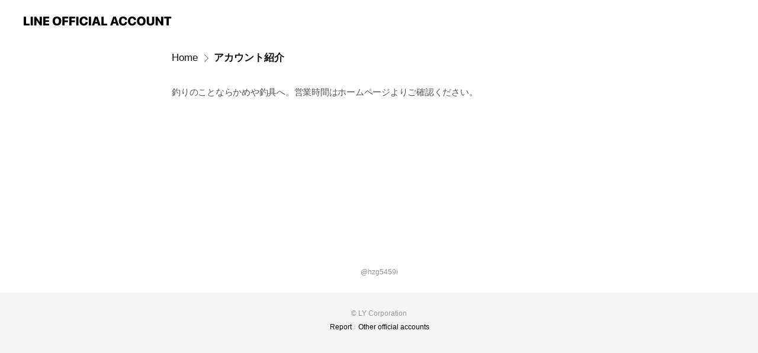

--- FILE ---
content_type: text/html; charset=utf-8
request_url: https://page.line.me/hzg5459i/signboard/77911123188551?accountId=hzg5459i
body_size: 11658
content:
<!DOCTYPE html><html lang="en"><script id="oa-script-list" type="application/json">https://page.line-scdn.net/_next/static/chunks/pages/_app-c0b699a9d6347812.js,https://page.line-scdn.net/_next/static/chunks/pages/%5BsearchId%5D/%5BpluginSlug%5D/%5BpluginId%5D-ef3794417ed16191.js</script><head><meta charSet="UTF-8"/><meta name="viewport" content="width=device-width,initial-scale=1,minimum-scale=1,maximum-scale=1,user-scalable=no,viewport-fit=cover"/><link rel="apple-touch-icon" sizes="180x180" href="https://page.line-scdn.net/favicons/apple-touch-icon.png"/><link rel="icon" type="image/png" sizes="32x32" href="https://page.line-scdn.net/favicons/favicon-32x32.png"/><link rel="icon" type="image/png" sizes="16x16" href="https://page.line-scdn.net/favicons/favicon-16x16.png&quot;"/><link rel="mask-icon" href="https://page.line-scdn.net/favicons/safari-pinned-tab.svg" color="#4ecd00"/><link rel="shortcut icon" href="https://page.line-scdn.net/favicons/favicon.ico"/><meta name="theme-color" content="#ffffff"/><meta property="og:image" content="https://page-share.line.me//%40hzg5459i/global/og_image.png?ts=1769901442461"/><meta name="twitter:card" content="summary_large_image"/><link rel="stylesheet" href="https://unpkg.com/swiper@6.8.1/swiper-bundle.min.css"/><title>アカウント紹介 | かめや釣具 三次店 | LINE Official Account</title><meta property="og:title" content="アカウント紹介 | かめや釣具 三次店 | LINE Official Account"/><meta name="twitter:title" content="アカウント紹介 | かめや釣具 三次店 | LINE Official Account"/><link rel="canonical" href="https://page.line.me/hzg5459i/signboard/77911123188551"/><meta property="line:service_name" content="Official Account"/><meta name="description" content="かめや釣具 三次店&#x27;s LINE official account profile page. Add them as a friend for the latest news."/><link rel="preload" as="image" href="https://voom-obs.line-scdn.net/r/myhome/hex/cj0yOXZodjN2dXRocW8zJnM9anA3JnQ9ZCZ1PTFoZ2loOGd2NDUwMDAmaT0w/w480" media="(max-width: 480px)"/><link rel="preload" as="image" href="https://voom-obs.line-scdn.net/r/myhome/hex/cj0yOXZodjN2dXRocW8zJnM9anA3JnQ9ZCZ1PTFoZ2loOGd2NDUwMDAmaT0w/w750" media="(min-width: 480.1px)"/><meta name="next-head-count" content="19"/><link rel="preload" href="https://page.line-scdn.net/_next/static/css/5066c0effeea9cdd.css" as="style"/><link rel="stylesheet" href="https://page.line-scdn.net/_next/static/css/5066c0effeea9cdd.css" data-n-g=""/><link rel="preload" href="https://page.line-scdn.net/_next/static/css/838703645b96faea.css" as="style"/><link rel="stylesheet" href="https://page.line-scdn.net/_next/static/css/838703645b96faea.css" data-n-p=""/><noscript data-n-css=""></noscript><script defer="" nomodule="" src="https://page.line-scdn.net/_next/static/chunks/polyfills-c67a75d1b6f99dc8.js"></script><script src="https://page.line-scdn.net/_next/static/chunks/webpack-53e0f634be95aa19.js" defer=""></script><script src="https://page.line-scdn.net/_next/static/chunks/framework-5d5971fdfab04833.js" defer=""></script><script src="https://page.line-scdn.net/_next/static/chunks/main-34d3f9ccc87faeb3.js" defer=""></script><script src="https://page.line-scdn.net/_next/static/chunks/e893f787-81841bf25f7a5b4d.js" defer=""></script><script src="https://page.line-scdn.net/_next/static/chunks/518-b33b01654ebc3704.js" defer=""></script><script src="https://page.line-scdn.net/_next/static/chunks/421-6db75eee1ddcc32a.js" defer=""></script><script src="https://page.line-scdn.net/_next/static/chunks/35-fb8646fb484f619c.js" defer=""></script><script src="https://page.line-scdn.net/_next/static/chunks/137-ae3cbf072ff48020.js" defer=""></script><script src="https://page.line-scdn.net/_next/static/chunks/124-86d261272c7b9cdd.js" defer=""></script><script src="https://page.line-scdn.net/_next/static/chunks/693-01dc988928332a88.js" defer=""></script><script src="https://page.line-scdn.net/_next/static/chunks/716-15a06450f7be7982.js" defer=""></script><script src="https://page.line-scdn.net/_next/static/bbauL09QAT8MhModpG-Ma/_buildManifest.js" defer=""></script><script src="https://page.line-scdn.net/_next/static/bbauL09QAT8MhModpG-Ma/_ssgManifest.js" defer=""></script></head><body class=""><div id="__next"><div class="wrap" style="--profile-button-color:#06c755"><header id="header" class="header header_web"><div class="header_wrap"><span class="header_logo"><svg xmlns="http://www.w3.org/2000/svg" fill="none" viewBox="0 0 250 17" class="header_logo_image" role="img" aria-label="LINE OFFICIAL ACCOUNT" title="LINE OFFICIAL ACCOUNT"><path fill="#000" d="M.118 16V1.204H3.88v11.771h6.121V16zm11.607 0V1.204h3.763V16zm6.009 0V1.204h3.189l5.916 8.541h.072V1.204h3.753V16h-3.158l-5.947-8.634h-.072V16zm15.176 0V1.204h10.14v3.025h-6.377V7.15h5.998v2.83h-5.998v2.994h6.378V16zm23.235.267c-4.491 0-7.3-2.943-7.3-7.66v-.02c0-4.707 2.83-7.65 7.3-7.65 4.502 0 7.311 2.943 7.311 7.65v.02c0 4.717-2.8 7.66-7.311 7.66m0-3.118c2.153 0 3.486-1.763 3.486-4.542v-.02c0-2.8-1.363-4.533-3.486-4.533-2.102 0-3.466 1.723-3.466 4.532v.02c0 2.81 1.354 4.543 3.466 4.543M65.291 16V1.204h10.07v3.025h-6.306v3.373h5.732v2.881h-5.732V16zm11.731 0V1.204h10.07v3.025h-6.307v3.373h5.732v2.881h-5.732V16zm11.73 0V1.204h3.764V16zm12.797.267c-4.44 0-7.198-2.84-7.198-7.67v-.01c0-4.83 2.779-7.65 7.198-7.65 3.866 0 6.542 2.481 6.676 5.793v.103h-3.62l-.021-.154c-.235-1.538-1.312-2.625-3.035-2.625-2.06 0-3.363 1.692-3.363 4.522v.01c0 2.861 1.313 4.563 3.374 4.563 1.63 0 2.789-1.015 3.045-2.666l.02-.112h3.62l-.01.112c-.133 3.312-2.84 5.784-6.686 5.784m8.47-.267V1.204h3.763V16zm5.189 0 4.983-14.796h4.604L129.778 16h-3.947l-.923-3.25h-4.83l-.923 3.25zm7.249-11.577-1.6 5.62h3.271l-1.599-5.62zM131.204 16V1.204h3.763v11.771h6.121V16zm14.868 0 4.983-14.796h4.604L160.643 16h-3.948l-.923-3.25h-4.83L150.02 16zm7.249-11.577-1.599 5.62h3.271l-1.6-5.62zm14.653 11.844c-4.44 0-7.198-2.84-7.198-7.67v-.01c0-4.83 2.779-7.65 7.198-7.65 3.866 0 6.542 2.481 6.675 5.793v.103h-3.619l-.021-.154c-.236-1.538-1.312-2.625-3.035-2.625-2.061 0-3.363 1.692-3.363 4.522v.01c0 2.861 1.312 4.563 3.373 4.563 1.631 0 2.789-1.015 3.046-2.666l.02-.112h3.62l-.01.112c-.134 3.312-2.841 5.784-6.686 5.784m15.258 0c-4.44 0-7.198-2.84-7.198-7.67v-.01c0-4.83 2.778-7.65 7.198-7.65 3.866 0 6.542 2.481 6.675 5.793v.103h-3.619l-.021-.154c-.236-1.538-1.312-2.625-3.035-2.625-2.061 0-3.363 1.692-3.363 4.522v.01c0 2.861 1.312 4.563 3.373 4.563 1.631 0 2.789-1.015 3.046-2.666l.02-.112h3.62l-.011.112c-.133 3.312-2.84 5.784-6.685 5.784m15.36 0c-4.491 0-7.3-2.943-7.3-7.66v-.02c0-4.707 2.83-7.65 7.3-7.65 4.502 0 7.311 2.943 7.311 7.65v.02c0 4.717-2.799 7.66-7.311 7.66m0-3.118c2.154 0 3.487-1.763 3.487-4.542v-.02c0-2.8-1.364-4.533-3.487-4.533-2.102 0-3.466 1.723-3.466 4.532v.02c0 2.81 1.354 4.543 3.466 4.543m15.514 3.118c-3.855 0-6.367-2.184-6.367-5.517V1.204h3.763v9.187c0 1.723.923 2.758 2.615 2.758 1.681 0 2.604-1.035 2.604-2.758V1.204h3.763v9.546c0 3.322-2.491 5.517-6.378 5.517M222.73 16V1.204h3.189l5.916 8.541h.072V1.204h3.753V16h-3.158l-5.947-8.634h-.072V16zm18.611 0V4.229h-4.081V1.204h11.915v3.025h-4.081V16z"></path></svg></span></div></header><div class="container"><div class="content"><nav aria-label="Breadcrumb" class="breadcrumb"><ol class="breadcrumb_list"><li class="breadcrumb_item"><a data-testid="link-with-next" class="breadcrumb_link" href="/hzg5459i?accountId=hzg5459i">Home</a></li><li class="breadcrumb_item"><a data-testid="link-with-next" class="breadcrumb_link" aria-current="page" href="/hzg5459i/signboard/77911123188551?accountId=hzg5459i">アカウント紹介</a></li></ol></nav><section class="section section_text" id="plugin-signboard-77911123188551" data-js-plugin="signboard"><div class="text_plugin_detail"><div class="text_plugin_desc"><div class="text_area"><p class="text">釣りのことならかめや釣具へ。営業時間はホームページよりご確認ください。</p></div></div></div></section></div></div><div id="footer" class="footer"><div class="account_info"><span class="text">@hzg5459i</span></div><div class="provider_info"><span class="text">© LY Corporation</span><div class="link_group"><a data-testid="link-with-next" class="link" href="/hzg5459i/report?accountId=hzg5459i">Report</a><a target="_self" rel="noopener" href="https://liff.line.me/1654867680-wGKa63aV/?utm_source=LINE&amp;utm_medium=referral&amp;utm_campaign=oa_profile_footer" class="link">Other official accounts</a></div></div></div></div></div><script src="https://static.line-scdn.net/liff/edge/versions/2.27.1/sdk.js"></script><script src="https://static.line-scdn.net/uts/edge/stable/uts.js"></script><script id="__NEXT_DATA__" type="application/json">{"props":{"pageProps":{"initialDataString":"{\"lang\":\"en\",\"origin\":\"web\",\"opener\":{},\"device\":\"Desktop\",\"lineAppVersion\":\"\",\"requestedSearchId\":\"hzg5459i\",\"openQrModal\":false,\"isBusinessAccountLineMeDomain\":false,\"account\":{\"accountInfo\":{\"id\":\"5622056\",\"provider\":{\"isCertificated\":false,\"name\":\"かめや釣具株式会社\"},\"countryCode\":\"JP\",\"managingCountryCode\":\"JP\",\"basicSearchId\":\"@hzg5459i\",\"subPageId\":\"77895150517245\",\"profileConfig\":{\"activateSearchId\":true,\"activateFollowerCount\":true},\"shareInfoImage\":\"https://page-share.line.me//%40hzg5459i/global/og_image.png?ts=1769901442461\",\"friendCount\":2321},\"profile\":{\"type\":\"basic\",\"name\":\"かめや釣具 三次店\",\"badgeType\":\"certified\",\"profileImg\":{\"original\":\"https://profile.line-scdn.net/0m018e175172519e06a1870176a5800ce4f2c07a06e9ae\",\"thumbs\":{\"xSmall\":\"https://profile.line-scdn.net/0m018e175172519e06a1870176a5800ce4f2c07a06e9ae/preview\",\"small\":\"https://profile.line-scdn.net/0m018e175172519e06a1870176a5800ce4f2c07a06e9ae/preview\",\"mid\":\"https://profile.line-scdn.net/0m018e175172519e06a1870176a5800ce4f2c07a06e9ae/preview\",\"large\":\"https://profile.line-scdn.net/0m018e175172519e06a1870176a5800ce4f2c07a06e9ae/preview\",\"xLarge\":\"https://profile.line-scdn.net/0m018e175172519e06a1870176a5800ce4f2c07a06e9ae/preview\",\"xxLarge\":\"https://profile.line-scdn.net/0m018e175172519e06a1870176a5800ce4f2c07a06e9ae/preview\"}},\"btnList\":[{\"type\":\"chat\",\"color\":\"#3c3e43\",\"chatReplyTimeDisplay\":false},{\"type\":\"home\",\"color\":\"#3c3e43\"},{\"type\":\"call\",\"color\":\"#3c3e43\",\"callType\":\"phone\",\"tel\":\"0824-65-1091\"}],\"buttonColor\":\"#06c755\",\"info\":{\"statusMsg\":\"ENJOY FISHING LIFE!!\",\"basicInfo\":{\"description\":null,\"id\":\"5622056\"}},\"oaCallable\":false,\"floatingBarMessageList\":[],\"actionButtonServiceUrls\":[{\"buttonType\":\"HOME\",\"url\":\"https://line.me/R/home/public/main?id=hzg5459i\"}],\"displayInformation\":{\"workingTime\":null,\"budget\":null,\"callType\":null,\"oaCallable\":false,\"oaCallAnyway\":false,\"tel\":null,\"website\":null,\"address\":null,\"newAddress\":null,\"oldAddressDeprecated\":false}},\"pluginList\":[{\"type\":\"media\",\"id\":\"225157462462348\",\"content\":{\"itemList\":[{\"type\":\"media\",\"id\":\"1175073328393786400\",\"srcType\":\"timeline\",\"item\":{\"type\":\"photo\",\"body\":\"『三次店がリニューアル！』\\n特価品を大放出しております！\\nこれも特価なの！？って商品もありますので\\n是非店頭でご確認ください！！\",\"img\":{\"original\":\"https://voom-obs.line-scdn.net/r/myhome/hex/cj0yOXZodjN2dXRocW8zJnM9anA3JnQ9ZCZ1PTFoZ2loOGd2NDUwMDAmaT0w\",\"thumbs\":{\"xSmall\":\"https://voom-obs.line-scdn.net/r/myhome/hex/cj0yOXZodjN2dXRocW8zJnM9anA3JnQ9ZCZ1PTFoZ2loOGd2NDUwMDAmaT0w/w100\",\"small\":\"https://voom-obs.line-scdn.net/r/myhome/hex/cj0yOXZodjN2dXRocW8zJnM9anA3JnQ9ZCZ1PTFoZ2loOGd2NDUwMDAmaT0w/w240\",\"mid\":\"https://voom-obs.line-scdn.net/r/myhome/hex/cj0yOXZodjN2dXRocW8zJnM9anA3JnQ9ZCZ1PTFoZ2loOGd2NDUwMDAmaT0w/w480\",\"large\":\"https://voom-obs.line-scdn.net/r/myhome/hex/cj0yOXZodjN2dXRocW8zJnM9anA3JnQ9ZCZ1PTFoZ2loOGd2NDUwMDAmaT0w/w750\",\"xLarge\":\"https://voom-obs.line-scdn.net/r/myhome/hex/cj0yOXZodjN2dXRocW8zJnM9anA3JnQ9ZCZ1PTFoZ2loOGd2NDUwMDAmaT0w/w960\",\"xxLarge\":\"https://voom-obs.line-scdn.net/r/myhome/hex/cj0yOXZodjN2dXRocW8zJnM9anA3JnQ9ZCZ1PTFoZ2loOGd2NDUwMDAmaT0w/w2400\"}}}},{\"type\":\"media\",\"id\":\"1170614104100481800\",\"srcType\":\"timeline\",\"item\":{\"type\":\"photo\",\"body\":\"かめや釣具三次店でっす(moon grin)(moon grin)(moon grin)(moon grin)\\n\\n本日は中古釣具買い取りGOGO\\nキャンペーンの開催日と\\nなっております(!)(!)(!)\\n\\nかめや商品券買取だとなんと(!)(!)(!)\\n現金査定額から50％UP(love)(love)(love)(love)\\n\\n釣具の買い替えをするなら\\n5のつく日が超超超お得でっす(shocked)...\",\"img\":{\"original\":\"https://voom-obs.line-scdn.net/r/myhome/hex/cj0zcGVrc2hvMDZsNjduJnM9anA3JnQ9bSZ1PTE5NWc5NzYzZzNoMDAmaT04\",\"thumbs\":{\"xSmall\":\"https://voom-obs.line-scdn.net/r/myhome/hex/cj0zcGVrc2hvMDZsNjduJnM9anA3JnQ9bSZ1PTE5NWc5NzYzZzNoMDAmaT04/w100\",\"small\":\"https://voom-obs.line-scdn.net/r/myhome/hex/cj0zcGVrc2hvMDZsNjduJnM9anA3JnQ9bSZ1PTE5NWc5NzYzZzNoMDAmaT04/w240\",\"mid\":\"https://voom-obs.line-scdn.net/r/myhome/hex/cj0zcGVrc2hvMDZsNjduJnM9anA3JnQ9bSZ1PTE5NWc5NzYzZzNoMDAmaT04/w480\",\"large\":\"https://voom-obs.line-scdn.net/r/myhome/hex/cj0zcGVrc2hvMDZsNjduJnM9anA3JnQ9bSZ1PTE5NWc5NzYzZzNoMDAmaT04/w750\",\"xLarge\":\"https://voom-obs.line-scdn.net/r/myhome/hex/cj0zcGVrc2hvMDZsNjduJnM9anA3JnQ9bSZ1PTE5NWc5NzYzZzNoMDAmaT04/w960\",\"xxLarge\":\"https://voom-obs.line-scdn.net/r/myhome/hex/cj0zcGVrc2hvMDZsNjduJnM9anA3JnQ9bSZ1PTE5NWc5NzYzZzNoMDAmaT04/w2400\"}}}},{\"type\":\"media\",\"id\":\"1170527704167849200\",\"srcType\":\"timeline\",\"item\":{\"type\":\"photo\",\"body\":\"かめや釣具三次店でっす(moon grin)(moon grin)(moon grin)(moon grin)\\n\\n本日は中古釣具買い取りGOGO\\nキャンペーンの開催日と\\nなっております(!)(!)(!)\\n\\nかめや商品券買取だとなんと(!)(!)(!)\\n現金査定額から50％UP(love)(love)(love)(love)\\n\\n釣具の買い替えをするなら\\n5のつく日が超超超お得でっす(shocked)...\",\"img\":{\"original\":\"https://voom-obs.line-scdn.net/r/myhome/hex/cj0tNWo3NWtxMTJhbXFmdCZzPWpwNyZ0PW0mdT0xOTVnOTFkYnMzazAwJmk9OA\",\"thumbs\":{\"xSmall\":\"https://voom-obs.line-scdn.net/r/myhome/hex/cj0tNWo3NWtxMTJhbXFmdCZzPWpwNyZ0PW0mdT0xOTVnOTFkYnMzazAwJmk9OA/w100\",\"small\":\"https://voom-obs.line-scdn.net/r/myhome/hex/cj0tNWo3NWtxMTJhbXFmdCZzPWpwNyZ0PW0mdT0xOTVnOTFkYnMzazAwJmk9OA/w240\",\"mid\":\"https://voom-obs.line-scdn.net/r/myhome/hex/cj0tNWo3NWtxMTJhbXFmdCZzPWpwNyZ0PW0mdT0xOTVnOTFkYnMzazAwJmk9OA/w480\",\"large\":\"https://voom-obs.line-scdn.net/r/myhome/hex/cj0tNWo3NWtxMTJhbXFmdCZzPWpwNyZ0PW0mdT0xOTVnOTFkYnMzazAwJmk9OA/w750\",\"xLarge\":\"https://voom-obs.line-scdn.net/r/myhome/hex/cj0tNWo3NWtxMTJhbXFmdCZzPWpwNyZ0PW0mdT0xOTVnOTFkYnMzazAwJmk9OA/w960\",\"xxLarge\":\"https://voom-obs.line-scdn.net/r/myhome/hex/cj0tNWo3NWtxMTJhbXFmdCZzPWpwNyZ0PW0mdT0xOTVnOTFkYnMzazAwJmk9OA/w2400\"}}}},{\"type\":\"media\",\"id\":\"1170441298135263000\",\"srcType\":\"timeline\",\"item\":{\"type\":\"photo\",\"body\":\"かめや釣具三次店でっす(moon grin)(moon grin)(moon grin)(moon grin)\\n\\n本日は中古釣具買い取りGOGO\\nキャンペーンの開催日と\\nなっております(!)(!)(!)\\n\\nかめや商品券買取だとなんと(!)(!)(!)\\n現金査定額から50％UP(love)(love)(love)(love)\\n\\n釣具の買い替えをするなら\\n5のつく日が超超超お得でっす(shocked)...\",\"img\":{\"original\":\"https://voom-obs.line-scdn.net/r/myhome/hex/cj01NDNta25zamUwamU1JnM9anA3JnQ9bSZ1PTE5NWc4dTIyODNsZzAmaT04\",\"thumbs\":{\"xSmall\":\"https://voom-obs.line-scdn.net/r/myhome/hex/cj01NDNta25zamUwamU1JnM9anA3JnQ9bSZ1PTE5NWc4dTIyODNsZzAmaT04/w100\",\"small\":\"https://voom-obs.line-scdn.net/r/myhome/hex/cj01NDNta25zamUwamU1JnM9anA3JnQ9bSZ1PTE5NWc4dTIyODNsZzAmaT04/w240\",\"mid\":\"https://voom-obs.line-scdn.net/r/myhome/hex/cj01NDNta25zamUwamU1JnM9anA3JnQ9bSZ1PTE5NWc4dTIyODNsZzAmaT04/w480\",\"large\":\"https://voom-obs.line-scdn.net/r/myhome/hex/cj01NDNta25zamUwamU1JnM9anA3JnQ9bSZ1PTE5NWc4dTIyODNsZzAmaT04/w750\",\"xLarge\":\"https://voom-obs.line-scdn.net/r/myhome/hex/cj01NDNta25zamUwamU1JnM9anA3JnQ9bSZ1PTE5NWc4dTIyODNsZzAmaT04/w960\",\"xxLarge\":\"https://voom-obs.line-scdn.net/r/myhome/hex/cj01NDNta25zamUwamU1JnM9anA3JnQ9bSZ1PTE5NWc4dTIyODNsZzAmaT04/w2400\"}}}},{\"type\":\"media\",\"id\":\"1170346252199302000\",\"srcType\":\"timeline\",\"item\":{\"type\":\"photo\",\"body\":\"かめや釣具三次店でっす(moon grin)(moon grin)(moon grin)(moon grin)\\n\\n本日は中古釣具買い取りGOGO\\nキャンペーンの開催日と\\nなっております(!)(!)(!)\\n\\nかめや商品券買取だとなんと(!)(!)(!)\\n現金査定額から50％UP(love)(love)(love)(love)\\n\\n釣具の買い替えをするなら\\n5のつく日が超超超お得でっす(shocked)...\",\"img\":{\"original\":\"https://voom-obs.line-scdn.net/r/myhome/hex/cj1yZW43OGN0aHJqbW0mcz1qcDcmdD1tJnU9MTk1ZzhtYjJrM2wwMSZpPTE\",\"thumbs\":{\"xSmall\":\"https://voom-obs.line-scdn.net/r/myhome/hex/cj1yZW43OGN0aHJqbW0mcz1qcDcmdD1tJnU9MTk1ZzhtYjJrM2wwMSZpPTE/w100\",\"small\":\"https://voom-obs.line-scdn.net/r/myhome/hex/cj1yZW43OGN0aHJqbW0mcz1qcDcmdD1tJnU9MTk1ZzhtYjJrM2wwMSZpPTE/w240\",\"mid\":\"https://voom-obs.line-scdn.net/r/myhome/hex/cj1yZW43OGN0aHJqbW0mcz1qcDcmdD1tJnU9MTk1ZzhtYjJrM2wwMSZpPTE/w480\",\"large\":\"https://voom-obs.line-scdn.net/r/myhome/hex/cj1yZW43OGN0aHJqbW0mcz1qcDcmdD1tJnU9MTk1ZzhtYjJrM2wwMSZpPTE/w750\",\"xLarge\":\"https://voom-obs.line-scdn.net/r/myhome/hex/cj1yZW43OGN0aHJqbW0mcz1qcDcmdD1tJnU9MTk1ZzhtYjJrM2wwMSZpPTE/w960\",\"xxLarge\":\"https://voom-obs.line-scdn.net/r/myhome/hex/cj1yZW43OGN0aHJqbW0mcz1qcDcmdD1tJnU9MTk1ZzhtYjJrM2wwMSZpPTE/w2400\"}}}},{\"type\":\"media\",\"id\":\"1170259852167587600\",\"srcType\":\"timeline\",\"item\":{\"type\":\"photo\",\"body\":\"かめや釣具三次店でっす(moon grin)(moon grin)(moon grin)(moon grin)\\n\\n本日は中古釣具買い取りGOGO\\nキャンペーンの開催日と\\nなっております(!)(!)(!)\\n\\nかめや商品券買取だとなんと(!)(!)(!)\\n現金査定額から50％UP(love)(love)(love)(love)\\n\\n釣具の買い替えをするなら\\n5のつく日が超超超お得でっす(shocked)...\",\"img\":{\"original\":\"https://voom-obs.line-scdn.net/r/myhome/hex/cj0tMzNtMW02aDV2Mzg5aCZzPWpwNyZ0PW0mdT0xOTVnOGoxanMza2cxJmk9Nw\",\"thumbs\":{\"xSmall\":\"https://voom-obs.line-scdn.net/r/myhome/hex/cj0tMzNtMW02aDV2Mzg5aCZzPWpwNyZ0PW0mdT0xOTVnOGoxanMza2cxJmk9Nw/w100\",\"small\":\"https://voom-obs.line-scdn.net/r/myhome/hex/cj0tMzNtMW02aDV2Mzg5aCZzPWpwNyZ0PW0mdT0xOTVnOGoxanMza2cxJmk9Nw/w240\",\"mid\":\"https://voom-obs.line-scdn.net/r/myhome/hex/cj0tMzNtMW02aDV2Mzg5aCZzPWpwNyZ0PW0mdT0xOTVnOGoxanMza2cxJmk9Nw/w480\",\"large\":\"https://voom-obs.line-scdn.net/r/myhome/hex/cj0tMzNtMW02aDV2Mzg5aCZzPWpwNyZ0PW0mdT0xOTVnOGoxanMza2cxJmk9Nw/w750\",\"xLarge\":\"https://voom-obs.line-scdn.net/r/myhome/hex/cj0tMzNtMW02aDV2Mzg5aCZzPWpwNyZ0PW0mdT0xOTVnOGoxanMza2cxJmk9Nw/w960\",\"xxLarge\":\"https://voom-obs.line-scdn.net/r/myhome/hex/cj0tMzNtMW02aDV2Mzg5aCZzPWpwNyZ0PW0mdT0xOTVnOGoxanMza2cxJmk9Nw/w2400\"}}}},{\"type\":\"media\",\"id\":\"1170173446134156800\",\"srcType\":\"timeline\",\"item\":{\"type\":\"photo\",\"body\":\"かめや釣具三次店でっす(moon grin)(moon grin)(moon grin)(moon grin)\\n\\n本日は中古釣具買い取りGOGO\\nキャンペーンの開催日と\\nなっております(!)(!)(!)\\n\\nかめや商品券買取だとなんと(!)(!)(!)\\n現金査定額から50％UP(love)(love)(love)(love)\\n\\n釣具の買い替えをするなら\\n5のつく日が超超超お得でっす(shocked)...\",\"img\":{\"original\":\"https://voom-obs.line-scdn.net/r/myhome/hex/cj00cXNvcmpzbGtob21xJnM9anA3JnQ9bSZ1PTE5NWc4ZzhlYzNpMDAmaT00\",\"thumbs\":{\"xSmall\":\"https://voom-obs.line-scdn.net/r/myhome/hex/cj00cXNvcmpzbGtob21xJnM9anA3JnQ9bSZ1PTE5NWc4ZzhlYzNpMDAmaT00/w100\",\"small\":\"https://voom-obs.line-scdn.net/r/myhome/hex/cj00cXNvcmpzbGtob21xJnM9anA3JnQ9bSZ1PTE5NWc4ZzhlYzNpMDAmaT00/w240\",\"mid\":\"https://voom-obs.line-scdn.net/r/myhome/hex/cj00cXNvcmpzbGtob21xJnM9anA3JnQ9bSZ1PTE5NWc4ZzhlYzNpMDAmaT00/w480\",\"large\":\"https://voom-obs.line-scdn.net/r/myhome/hex/cj00cXNvcmpzbGtob21xJnM9anA3JnQ9bSZ1PTE5NWc4ZzhlYzNpMDAmaT00/w750\",\"xLarge\":\"https://voom-obs.line-scdn.net/r/myhome/hex/cj00cXNvcmpzbGtob21xJnM9anA3JnQ9bSZ1PTE5NWc4ZzhlYzNpMDAmaT00/w960\",\"xxLarge\":\"https://voom-obs.line-scdn.net/r/myhome/hex/cj00cXNvcmpzbGtob21xJnM9anA3JnQ9bSZ1PTE5NWc4ZzhlYzNpMDAmaT00/w2400\"}}}},{\"type\":\"media\",\"id\":\"1170087046001071600\",\"srcType\":\"timeline\",\"item\":{\"type\":\"photo\",\"body\":\"かめや釣具三次店でっす(moon grin)(moon grin)(moon grin)(moon grin)\\n\\n本日は中古釣具買い取りGOGO\\nキャンペーンの開催日と\\nなっております(!)(!)(!)\\n\\nかめや商品券買取だとなんと(!)(!)(!)\\n現金査定額から50％UP(love)(love)(love)(love)\\n\\n釣具の買い替えをするなら\\n5のつく日が超超超お得でっす(shocked)...\",\"img\":{\"original\":\"https://voom-obs.line-scdn.net/r/myhome/hex/cj02aTBrcTJzZnE0Y3NiJnM9anA3JnQ9bSZ1PTE5NWc4YzJwazNqMDAmaT0y\",\"thumbs\":{\"xSmall\":\"https://voom-obs.line-scdn.net/r/myhome/hex/cj02aTBrcTJzZnE0Y3NiJnM9anA3JnQ9bSZ1PTE5NWc4YzJwazNqMDAmaT0y/w100\",\"small\":\"https://voom-obs.line-scdn.net/r/myhome/hex/cj02aTBrcTJzZnE0Y3NiJnM9anA3JnQ9bSZ1PTE5NWc4YzJwazNqMDAmaT0y/w240\",\"mid\":\"https://voom-obs.line-scdn.net/r/myhome/hex/cj02aTBrcTJzZnE0Y3NiJnM9anA3JnQ9bSZ1PTE5NWc4YzJwazNqMDAmaT0y/w480\",\"large\":\"https://voom-obs.line-scdn.net/r/myhome/hex/cj02aTBrcTJzZnE0Y3NiJnM9anA3JnQ9bSZ1PTE5NWc4YzJwazNqMDAmaT0y/w750\",\"xLarge\":\"https://voom-obs.line-scdn.net/r/myhome/hex/cj02aTBrcTJzZnE0Y3NiJnM9anA3JnQ9bSZ1PTE5NWc4YzJwazNqMDAmaT0y/w960\",\"xxLarge\":\"https://voom-obs.line-scdn.net/r/myhome/hex/cj02aTBrcTJzZnE0Y3NiJnM9anA3JnQ9bSZ1PTE5NWc4YzJwazNqMDAmaT0y/w2400\"}}}},{\"type\":\"media\",\"id\":\"1170000640067846000\",\"srcType\":\"timeline\",\"item\":{\"type\":\"photo\",\"body\":\"かめや釣具三次店でっす(moon grin)(moon grin)(moon grin)(moon grin)\\n\\n本日は中古釣具買い取りGOGO\\nキャンペーンの開催日と\\nなっております(!)(!)(!)\\n\\nかめや商品券買取だとなんと(!)(!)(!)\\n現金査定額から50％UP(love)(love)(love)(love)\\n\\n釣具の買い替えをするなら\\n5のつく日が超超超お得でっす(shocked)...\",\"img\":{\"original\":\"https://voom-obs.line-scdn.net/r/myhome/hex/cj02MTRhNzA4dW1kNjQ4JnM9anA3JnQ9bSZ1PTE5NWc4ODNqZzNsMDAmaT02\",\"thumbs\":{\"xSmall\":\"https://voom-obs.line-scdn.net/r/myhome/hex/cj02MTRhNzA4dW1kNjQ4JnM9anA3JnQ9bSZ1PTE5NWc4ODNqZzNsMDAmaT02/w100\",\"small\":\"https://voom-obs.line-scdn.net/r/myhome/hex/cj02MTRhNzA4dW1kNjQ4JnM9anA3JnQ9bSZ1PTE5NWc4ODNqZzNsMDAmaT02/w240\",\"mid\":\"https://voom-obs.line-scdn.net/r/myhome/hex/cj02MTRhNzA4dW1kNjQ4JnM9anA3JnQ9bSZ1PTE5NWc4ODNqZzNsMDAmaT02/w480\",\"large\":\"https://voom-obs.line-scdn.net/r/myhome/hex/cj02MTRhNzA4dW1kNjQ4JnM9anA3JnQ9bSZ1PTE5NWc4ODNqZzNsMDAmaT02/w750\",\"xLarge\":\"https://voom-obs.line-scdn.net/r/myhome/hex/cj02MTRhNzA4dW1kNjQ4JnM9anA3JnQ9bSZ1PTE5NWc4ODNqZzNsMDAmaT02/w960\",\"xxLarge\":\"https://voom-obs.line-scdn.net/r/myhome/hex/cj02MTRhNzA4dW1kNjQ4JnM9anA3JnQ9bSZ1PTE5NWc4ODNqZzNsMDAmaT02/w2400\"}}}},{\"type\":\"media\",\"id\":\"1169914240234299000\",\"srcType\":\"timeline\",\"item\":{\"type\":\"photo\",\"body\":\"かめや釣具三次店でっす(moon grin)(moon grin)(moon grin)(moon grin)\\n\\n本日は中古釣具買い取りGOGO\\nキャンペーンの開催日と\\nなっております(!)(!)(!)\\n\\nかめや商品券買取だとなんと(!)(!)(!)\\n現金査定額から50％UP(love)(love)(love)(love)\\n\\n釣具の買い替えをするなら\\n5のつく日が超超超お得でっす(shocked)...\",\"img\":{\"original\":\"https://voom-obs.line-scdn.net/r/myhome/hex/cj03cDY4bGVtaHE0a2tqJnM9anA3JnQ9bSZ1PTE5NWc4NDhybzNsMDAmaT04\",\"thumbs\":{\"xSmall\":\"https://voom-obs.line-scdn.net/r/myhome/hex/cj03cDY4bGVtaHE0a2tqJnM9anA3JnQ9bSZ1PTE5NWc4NDhybzNsMDAmaT04/w100\",\"small\":\"https://voom-obs.line-scdn.net/r/myhome/hex/cj03cDY4bGVtaHE0a2tqJnM9anA3JnQ9bSZ1PTE5NWc4NDhybzNsMDAmaT04/w240\",\"mid\":\"https://voom-obs.line-scdn.net/r/myhome/hex/cj03cDY4bGVtaHE0a2tqJnM9anA3JnQ9bSZ1PTE5NWc4NDhybzNsMDAmaT04/w480\",\"large\":\"https://voom-obs.line-scdn.net/r/myhome/hex/cj03cDY4bGVtaHE0a2tqJnM9anA3JnQ9bSZ1PTE5NWc4NDhybzNsMDAmaT04/w750\",\"xLarge\":\"https://voom-obs.line-scdn.net/r/myhome/hex/cj03cDY4bGVtaHE0a2tqJnM9anA3JnQ9bSZ1PTE5NWc4NDhybzNsMDAmaT04/w960\",\"xxLarge\":\"https://voom-obs.line-scdn.net/r/myhome/hex/cj03cDY4bGVtaHE0a2tqJnM9anA3JnQ9bSZ1PTE5NWc4NDhybzNsMDAmaT04/w2400\"}}}},{\"type\":\"media\",\"id\":\"1169819200296516000\",\"srcType\":\"timeline\",\"item\":{\"type\":\"photo\",\"body\":\"かめや釣具三次店でっす(moon grin)(moon grin)(moon grin)(moon grin)\\n\\n本日は中古釣具買い取りGOGO\\nキャンペーンの開催日と\\nなっております(!)(!)(!)\\n\\nかめや商品券買取だとなんと(!)(!)(!)\\n現金査定額から50％UP(love)(love)(love)(love)\\n\\n釣具の買い替えをするなら\\n5のつく日が超超超お得でっす(shocked)...\",\"img\":{\"original\":\"https://voom-obs.line-scdn.net/r/myhome/hex/cj0tMjQ2c2pzN2E1NzIxbiZzPWpwNyZ0PW0mdT0xOTVnODB1a3MzajAwJmk9Ng\",\"thumbs\":{\"xSmall\":\"https://voom-obs.line-scdn.net/r/myhome/hex/cj0tMjQ2c2pzN2E1NzIxbiZzPWpwNyZ0PW0mdT0xOTVnODB1a3MzajAwJmk9Ng/w100\",\"small\":\"https://voom-obs.line-scdn.net/r/myhome/hex/cj0tMjQ2c2pzN2E1NzIxbiZzPWpwNyZ0PW0mdT0xOTVnODB1a3MzajAwJmk9Ng/w240\",\"mid\":\"https://voom-obs.line-scdn.net/r/myhome/hex/cj0tMjQ2c2pzN2E1NzIxbiZzPWpwNyZ0PW0mdT0xOTVnODB1a3MzajAwJmk9Ng/w480\",\"large\":\"https://voom-obs.line-scdn.net/r/myhome/hex/cj0tMjQ2c2pzN2E1NzIxbiZzPWpwNyZ0PW0mdT0xOTVnODB1a3MzajAwJmk9Ng/w750\",\"xLarge\":\"https://voom-obs.line-scdn.net/r/myhome/hex/cj0tMjQ2c2pzN2E1NzIxbiZzPWpwNyZ0PW0mdT0xOTVnODB1a3MzajAwJmk9Ng/w960\",\"xxLarge\":\"https://voom-obs.line-scdn.net/r/myhome/hex/cj0tMjQ2c2pzN2E1NzIxbiZzPWpwNyZ0PW0mdT0xOTVnODB1a3MzajAwJmk9Ng/w2400\"}}}},{\"type\":\"media\",\"id\":\"1169733154063531300\",\"srcType\":\"timeline\",\"item\":{\"type\":\"photo\",\"body\":\"かめや釣具三次店でっす(moon grin)(moon grin)(moon grin)(moon grin)\\n\\n本日は中古釣具買い取りGOGO\\nキャンペーンの開催日と\\nなっております(!)(!)(!)\\n\\nかめや商品券買取だとなんと(!)(!)(!)\\n現金査定額から50％UP(love)(love)(love)(love)\\n\\n釣具の買い替えをするなら\\n5のつく日が超超超お得でっす(shocked)...\",\"img\":{\"original\":\"https://voom-obs.line-scdn.net/r/myhome/hex/cj0tN2wzdWlwOGc3ZDRiOSZzPWpwNyZ0PW0mdT0xOTVnN3UzdHMzbDAwJmk9OA\",\"thumbs\":{\"xSmall\":\"https://voom-obs.line-scdn.net/r/myhome/hex/cj0tN2wzdWlwOGc3ZDRiOSZzPWpwNyZ0PW0mdT0xOTVnN3UzdHMzbDAwJmk9OA/w100\",\"small\":\"https://voom-obs.line-scdn.net/r/myhome/hex/cj0tN2wzdWlwOGc3ZDRiOSZzPWpwNyZ0PW0mdT0xOTVnN3UzdHMzbDAwJmk9OA/w240\",\"mid\":\"https://voom-obs.line-scdn.net/r/myhome/hex/cj0tN2wzdWlwOGc3ZDRiOSZzPWpwNyZ0PW0mdT0xOTVnN3UzdHMzbDAwJmk9OA/w480\",\"large\":\"https://voom-obs.line-scdn.net/r/myhome/hex/cj0tN2wzdWlwOGc3ZDRiOSZzPWpwNyZ0PW0mdT0xOTVnN3UzdHMzbDAwJmk9OA/w750\",\"xLarge\":\"https://voom-obs.line-scdn.net/r/myhome/hex/cj0tN2wzdWlwOGc3ZDRiOSZzPWpwNyZ0PW0mdT0xOTVnN3UzdHMzbDAwJmk9OA/w960\",\"xxLarge\":\"https://voom-obs.line-scdn.net/r/myhome/hex/cj0tN2wzdWlwOGc3ZDRiOSZzPWpwNyZ0PW0mdT0xOTVnN3UzdHMzbDAwJmk9OA/w2400\"}}}},{\"type\":\"media\",\"id\":\"1169647114031068200\",\"srcType\":\"timeline\",\"item\":{\"type\":\"photo\",\"body\":\"かめや釣具三次店でっす(moon grin)(moon grin)(moon grin)(moon grin)\\n\\n本日は中古釣具買い取りGOGO\\nキャンペーンの開催日と\\nなっております(!)(!)(!)\\n\\nかめや商品券買取だとなんと(!)(!)(!)\\n現金査定額から50％UP(love)(love)(love)(love)\\n\\n釣具の買い替えをするなら\\n5のつく日が超超超お得でっす(shocked)...\",\"img\":{\"original\":\"https://voom-obs.line-scdn.net/r/myhome/hex/cj0tNWZyOHM0NjJsczQ0byZzPWpwNyZ0PW0mdT0xOTVnN3I0aGszbDAwJmk9Ng\",\"thumbs\":{\"xSmall\":\"https://voom-obs.line-scdn.net/r/myhome/hex/cj0tNWZyOHM0NjJsczQ0byZzPWpwNyZ0PW0mdT0xOTVnN3I0aGszbDAwJmk9Ng/w100\",\"small\":\"https://voom-obs.line-scdn.net/r/myhome/hex/cj0tNWZyOHM0NjJsczQ0byZzPWpwNyZ0PW0mdT0xOTVnN3I0aGszbDAwJmk9Ng/w240\",\"mid\":\"https://voom-obs.line-scdn.net/r/myhome/hex/cj0tNWZyOHM0NjJsczQ0byZzPWpwNyZ0PW0mdT0xOTVnN3I0aGszbDAwJmk9Ng/w480\",\"large\":\"https://voom-obs.line-scdn.net/r/myhome/hex/cj0tNWZyOHM0NjJsczQ0byZzPWpwNyZ0PW0mdT0xOTVnN3I0aGszbDAwJmk9Ng/w750\",\"xLarge\":\"https://voom-obs.line-scdn.net/r/myhome/hex/cj0tNWZyOHM0NjJsczQ0byZzPWpwNyZ0PW0mdT0xOTVnN3I0aGszbDAwJmk9Ng/w960\",\"xxLarge\":\"https://voom-obs.line-scdn.net/r/myhome/hex/cj0tNWZyOHM0NjJsczQ0byZzPWpwNyZ0PW0mdT0xOTVnN3I0aGszbDAwJmk9Ng/w2400\"}}}},{\"type\":\"media\",\"id\":\"1169560348097427700\",\"srcType\":\"timeline\",\"item\":{\"type\":\"photo\",\"body\":\"かめや釣具三次店でっす(moon grin)(moon grin)(moon grin)(moon grin)\\n\\n本日は中古釣具買い取りGOGO\\nキャンペーンの開催日と\\nなっております(!)(!)(!)\\n\\nかめや商品券買取だとなんと(!)(!)(!)\\n現金査定額から50％UP(love)(love)(love)(love)\\n\\n釣具の買い替えをするなら\\n5のつく日が超超超お得でっす(shocked)...\",\"img\":{\"original\":\"https://voom-obs.line-scdn.net/r/myhome/hex/cj02bThiNTcwY2szY3RkJnM9anA3JnQ9bSZ1PTE5NWc3bnAwZzNqMDAmaT0y\",\"thumbs\":{\"xSmall\":\"https://voom-obs.line-scdn.net/r/myhome/hex/cj02bThiNTcwY2szY3RkJnM9anA3JnQ9bSZ1PTE5NWc3bnAwZzNqMDAmaT0y/w100\",\"small\":\"https://voom-obs.line-scdn.net/r/myhome/hex/cj02bThiNTcwY2szY3RkJnM9anA3JnQ9bSZ1PTE5NWc3bnAwZzNqMDAmaT0y/w240\",\"mid\":\"https://voom-obs.line-scdn.net/r/myhome/hex/cj02bThiNTcwY2szY3RkJnM9anA3JnQ9bSZ1PTE5NWc3bnAwZzNqMDAmaT0y/w480\",\"large\":\"https://voom-obs.line-scdn.net/r/myhome/hex/cj02bThiNTcwY2szY3RkJnM9anA3JnQ9bSZ1PTE5NWc3bnAwZzNqMDAmaT0y/w750\",\"xLarge\":\"https://voom-obs.line-scdn.net/r/myhome/hex/cj02bThiNTcwY2szY3RkJnM9anA3JnQ9bSZ1PTE5NWc3bnAwZzNqMDAmaT0y/w960\",\"xxLarge\":\"https://voom-obs.line-scdn.net/r/myhome/hex/cj02bThiNTcwY2szY3RkJnM9anA3JnQ9bSZ1PTE5NWc3bnAwZzNqMDAmaT0y/w2400\"}}}},{\"type\":\"media\",\"id\":\"1169473948064052000\",\"srcType\":\"timeline\",\"item\":{\"type\":\"photo\",\"body\":\"かめや釣具三次店でっす(moon grin)(moon grin)(moon grin)(moon grin)\\n\\n本日は中古釣具買い取りGOGO\\nキャンペーンの開催日と\\nなっております(!)(!)(!)\\n\\nかめや商品券買取だとなんと(!)(!)(!)\\n現金査定額から50％UP(love)(love)(love)(love)\\n\\n釣具の買い替えをするなら\\n5のつく日が超超超お得でっす(shocked)...\",\"img\":{\"original\":\"https://voom-obs.line-scdn.net/r/myhome/hex/cj0tNW9taGkzdjhldGRqYSZzPWpwNyZ0PW0mdT0xOTVnN2tocXMzaTAwJmk9Ng\",\"thumbs\":{\"xSmall\":\"https://voom-obs.line-scdn.net/r/myhome/hex/cj0tNW9taGkzdjhldGRqYSZzPWpwNyZ0PW0mdT0xOTVnN2tocXMzaTAwJmk9Ng/w100\",\"small\":\"https://voom-obs.line-scdn.net/r/myhome/hex/cj0tNW9taGkzdjhldGRqYSZzPWpwNyZ0PW0mdT0xOTVnN2tocXMzaTAwJmk9Ng/w240\",\"mid\":\"https://voom-obs.line-scdn.net/r/myhome/hex/cj0tNW9taGkzdjhldGRqYSZzPWpwNyZ0PW0mdT0xOTVnN2tocXMzaTAwJmk9Ng/w480\",\"large\":\"https://voom-obs.line-scdn.net/r/myhome/hex/cj0tNW9taGkzdjhldGRqYSZzPWpwNyZ0PW0mdT0xOTVnN2tocXMzaTAwJmk9Ng/w750\",\"xLarge\":\"https://voom-obs.line-scdn.net/r/myhome/hex/cj0tNW9taGkzdjhldGRqYSZzPWpwNyZ0PW0mdT0xOTVnN2tocXMzaTAwJmk9Ng/w960\",\"xxLarge\":\"https://voom-obs.line-scdn.net/r/myhome/hex/cj0tNW9taGkzdjhldGRqYSZzPWpwNyZ0PW0mdT0xOTVnN2tocXMzaTAwJmk9Ng/w2400\"}}}},{\"type\":\"media\",\"id\":\"1169387542029308000\",\"srcType\":\"timeline\",\"item\":{\"type\":\"photo\",\"body\":\"かめや釣具三次店でっす(moon grin)(moon grin)(moon grin)(moon grin)\\n\\n本日は中古釣具買い取りGOGO\\nキャンペーンの開催日と\\nなっております(!)(!)(!)\\n\\nかめや商品券買取だとなんと(!)(!)(!)\\n現金査定額から50％UP(love)(love)(love)(love)\\n\\n釣具の買い替えをするなら\\n5のつく日が超超超お得でっす(shocked)...\",\"img\":{\"original\":\"https://voom-obs.line-scdn.net/r/myhome/hex/cj0zczM1OGswdHJtcHQ5JnM9anA3JnQ9bSZ1PTE5NWc3aG4wODNoMDAmaT0w\",\"thumbs\":{\"xSmall\":\"https://voom-obs.line-scdn.net/r/myhome/hex/cj0zczM1OGswdHJtcHQ5JnM9anA3JnQ9bSZ1PTE5NWc3aG4wODNoMDAmaT0w/w100\",\"small\":\"https://voom-obs.line-scdn.net/r/myhome/hex/cj0zczM1OGswdHJtcHQ5JnM9anA3JnQ9bSZ1PTE5NWc3aG4wODNoMDAmaT0w/w240\",\"mid\":\"https://voom-obs.line-scdn.net/r/myhome/hex/cj0zczM1OGswdHJtcHQ5JnM9anA3JnQ9bSZ1PTE5NWc3aG4wODNoMDAmaT0w/w480\",\"large\":\"https://voom-obs.line-scdn.net/r/myhome/hex/cj0zczM1OGswdHJtcHQ5JnM9anA3JnQ9bSZ1PTE5NWc3aG4wODNoMDAmaT0w/w750\",\"xLarge\":\"https://voom-obs.line-scdn.net/r/myhome/hex/cj0zczM1OGswdHJtcHQ5JnM9anA3JnQ9bSZ1PTE5NWc3aG4wODNoMDAmaT0w/w960\",\"xxLarge\":\"https://voom-obs.line-scdn.net/r/myhome/hex/cj0zczM1OGswdHJtcHQ5JnM9anA3JnQ9bSZ1PTE5NWc3aG4wODNoMDAmaT0w/w2400\"}}}},{\"type\":\"media\",\"id\":\"1169292862091272000\",\"srcType\":\"timeline\",\"item\":{\"type\":\"photo\",\"body\":\"かめや釣具三次店でっす(moon grin)(moon grin)(moon grin)(moon grin)\\n\\n本日は中古釣具買い取りGOGO\\nキャンペーンの開催日と\\nなっております(!)(!)(!)\\n\\nかめや商品券買取だとなんと(!)(!)(!)\\n現金査定額から50％UP(love)(love)(love)(love)\\n\\n釣具の買い替えをするなら\\n5のつく日が超超超お得でっす(shocked)...\",\"img\":{\"original\":\"https://voom-obs.line-scdn.net/r/myhome/hex/cj0tNXYycWlxdmt0Ym9hbiZzPWpwNyZ0PW0mdT0xOTVnN2N1c2czazAwJmk9NA\",\"thumbs\":{\"xSmall\":\"https://voom-obs.line-scdn.net/r/myhome/hex/cj0tNXYycWlxdmt0Ym9hbiZzPWpwNyZ0PW0mdT0xOTVnN2N1c2czazAwJmk9NA/w100\",\"small\":\"https://voom-obs.line-scdn.net/r/myhome/hex/cj0tNXYycWlxdmt0Ym9hbiZzPWpwNyZ0PW0mdT0xOTVnN2N1c2czazAwJmk9NA/w240\",\"mid\":\"https://voom-obs.line-scdn.net/r/myhome/hex/cj0tNXYycWlxdmt0Ym9hbiZzPWpwNyZ0PW0mdT0xOTVnN2N1c2czazAwJmk9NA/w480\",\"large\":\"https://voom-obs.line-scdn.net/r/myhome/hex/cj0tNXYycWlxdmt0Ym9hbiZzPWpwNyZ0PW0mdT0xOTVnN2N1c2czazAwJmk9NA/w750\",\"xLarge\":\"https://voom-obs.line-scdn.net/r/myhome/hex/cj0tNXYycWlxdmt0Ym9hbiZzPWpwNyZ0PW0mdT0xOTVnN2N1c2czazAwJmk9NA/w960\",\"xxLarge\":\"https://voom-obs.line-scdn.net/r/myhome/hex/cj0tNXYycWlxdmt0Ym9hbiZzPWpwNyZ0PW0mdT0xOTVnN2N1c2czazAwJmk9NA/w2400\"}}}},{\"type\":\"media\",\"id\":\"1169234195868081000\",\"srcType\":\"timeline\",\"item\":{\"type\":\"photo\",\"body\":\"こんにちは！かめや三次店です！\\n前回入荷時に瞬殺となりましたシマノ「ドロップシンカー」が待望の再入荷です(moon shocked)\\n少量入荷となっておりますので、お早めにお願い致します！！\\nユラメキ集寄は当店初入荷のカラーも御座いますので、こちらも要チェックですよ(thumbs up)\",\"img\":{\"original\":\"https://voom-obs.line-scdn.net/r/myhome/hex/cj03NmNwOTNuZGxnYThxJnM9anA3JnQ9ZCZ1PTFhbjFvMTQyZzNpZzAmaT0w\",\"thumbs\":{\"xSmall\":\"https://voom-obs.line-scdn.net/r/myhome/hex/cj03NmNwOTNuZGxnYThxJnM9anA3JnQ9ZCZ1PTFhbjFvMTQyZzNpZzAmaT0w/w100\",\"small\":\"https://voom-obs.line-scdn.net/r/myhome/hex/cj03NmNwOTNuZGxnYThxJnM9anA3JnQ9ZCZ1PTFhbjFvMTQyZzNpZzAmaT0w/w240\",\"mid\":\"https://voom-obs.line-scdn.net/r/myhome/hex/cj03NmNwOTNuZGxnYThxJnM9anA3JnQ9ZCZ1PTFhbjFvMTQyZzNpZzAmaT0w/w480\",\"large\":\"https://voom-obs.line-scdn.net/r/myhome/hex/cj03NmNwOTNuZGxnYThxJnM9anA3JnQ9ZCZ1PTFhbjFvMTQyZzNpZzAmaT0w/w750\",\"xLarge\":\"https://voom-obs.line-scdn.net/r/myhome/hex/cj03NmNwOTNuZGxnYThxJnM9anA3JnQ9ZCZ1PTFhbjFvMTQyZzNpZzAmaT0w/w960\",\"xxLarge\":\"https://voom-obs.line-scdn.net/r/myhome/hex/cj03NmNwOTNuZGxnYThxJnM9anA3JnQ9ZCZ1PTFhbjFvMTQyZzNpZzAmaT0w/w2400\"}}}},{\"type\":\"media\",\"id\":\"1169206096055900200\",\"srcType\":\"timeline\",\"item\":{\"type\":\"photo\",\"body\":\"かめや釣具三次店でっす(moon grin)(moon grin)(moon grin)(moon grin)\\n\\n本日は中古釣具買い取りGOGO\\nキャンペーンの開催日と\\nなっております(!)(!)(!)\\n\\nかめや商品券買取だとなんと(!)(!)(!)\\n現金査定額から50％UP(love)(love)(love)(love)\\n\\n釣具の買い替えをするなら\\n5のつく日が超超超お得でっす(shocked)...\",\"img\":{\"original\":\"https://voom-obs.line-scdn.net/r/myhome/hex/cj1vMmp0OGRjNTZkMXMmcz1qcDcmdD1tJnU9MTk1Zzc5bXQ0M2xnMCZpPTQ\",\"thumbs\":{\"xSmall\":\"https://voom-obs.line-scdn.net/r/myhome/hex/cj1vMmp0OGRjNTZkMXMmcz1qcDcmdD1tJnU9MTk1Zzc5bXQ0M2xnMCZpPTQ/w100\",\"small\":\"https://voom-obs.line-scdn.net/r/myhome/hex/cj1vMmp0OGRjNTZkMXMmcz1qcDcmdD1tJnU9MTk1Zzc5bXQ0M2xnMCZpPTQ/w240\",\"mid\":\"https://voom-obs.line-scdn.net/r/myhome/hex/cj1vMmp0OGRjNTZkMXMmcz1qcDcmdD1tJnU9MTk1Zzc5bXQ0M2xnMCZpPTQ/w480\",\"large\":\"https://voom-obs.line-scdn.net/r/myhome/hex/cj1vMmp0OGRjNTZkMXMmcz1qcDcmdD1tJnU9MTk1Zzc5bXQ0M2xnMCZpPTQ/w750\",\"xLarge\":\"https://voom-obs.line-scdn.net/r/myhome/hex/cj1vMmp0OGRjNTZkMXMmcz1qcDcmdD1tJnU9MTk1Zzc5bXQ0M2xnMCZpPTQ/w960\",\"xxLarge\":\"https://voom-obs.line-scdn.net/r/myhome/hex/cj1vMmp0OGRjNTZkMXMmcz1qcDcmdD1tJnU9MTk1Zzc5bXQ0M2xnMCZpPTQ/w2400\"}}}},{\"type\":\"media\",\"id\":\"1169171200142554600\",\"srcType\":\"timeline\",\"item\":{\"type\":\"photo\",\"body\":\"こんにちは！かめや三次店です！\\n本日より、夏休み！釣りスタートダッシュキャンペーンが開始となります(moon heart eyes)\\n当店指定のロッド+リールセットをお買い上げで、ぜひお得なかめや金券をゲットしてくださいね(moon wink)\\n釣り入門は今が大チャンスですよ(moon big smile)\",\"img\":{\"original\":\"https://voom-obs.line-scdn.net/r/myhome/hex/cj03YWJkM24xNmY2a2lyJnM9anA3JnQ9ZCZ1PTFhamVoM2IzODNpMDAmaT0w\",\"thumbs\":{\"xSmall\":\"https://voom-obs.line-scdn.net/r/myhome/hex/cj03YWJkM24xNmY2a2lyJnM9anA3JnQ9ZCZ1PTFhamVoM2IzODNpMDAmaT0w/w100\",\"small\":\"https://voom-obs.line-scdn.net/r/myhome/hex/cj03YWJkM24xNmY2a2lyJnM9anA3JnQ9ZCZ1PTFhamVoM2IzODNpMDAmaT0w/w240\",\"mid\":\"https://voom-obs.line-scdn.net/r/myhome/hex/cj03YWJkM24xNmY2a2lyJnM9anA3JnQ9ZCZ1PTFhamVoM2IzODNpMDAmaT0w/w480\",\"large\":\"https://voom-obs.line-scdn.net/r/myhome/hex/cj03YWJkM24xNmY2a2lyJnM9anA3JnQ9ZCZ1PTFhamVoM2IzODNpMDAmaT0w/w750\",\"xLarge\":\"https://voom-obs.line-scdn.net/r/myhome/hex/cj03YWJkM24xNmY2a2lyJnM9anA3JnQ9ZCZ1PTFhamVoM2IzODNpMDAmaT0w/w960\",\"xxLarge\":\"https://voom-obs.line-scdn.net/r/myhome/hex/cj03YWJkM24xNmY2a2lyJnM9anA3JnQ9ZCZ1PTFhamVoM2IzODNpMDAmaT0w/w2400\"}}}},{\"type\":\"media\",\"id\":\"1169119696121581600\",\"srcType\":\"timeline\",\"item\":{\"type\":\"photo\",\"body\":\"かめや釣具三次店でっす(moon grin)(moon grin)(moon grin)(moon grin)\\n\\n本日は中古釣具買い取りGOGO\\nキャンペーンの開催日と\\nなっております(!)(!)(!)\\n\\nかめや商品券買取だとなんと(!)(!)(!)\\n現金査定額から50％UP(love)(love)(love)(love)\\n\\n釣具の買い替えをするなら\\n5のつく日が超超超お得でっす(shocked)...\",\"img\":{\"original\":\"https://voom-obs.line-scdn.net/r/myhome/hex/cj0tMTE1Zmw2OGF0aTIydCZzPWpwNyZ0PW0mdT0xOTVnNzZwbG8zamcwJmk9OA\",\"thumbs\":{\"xSmall\":\"https://voom-obs.line-scdn.net/r/myhome/hex/cj0tMTE1Zmw2OGF0aTIydCZzPWpwNyZ0PW0mdT0xOTVnNzZwbG8zamcwJmk9OA/w100\",\"small\":\"https://voom-obs.line-scdn.net/r/myhome/hex/cj0tMTE1Zmw2OGF0aTIydCZzPWpwNyZ0PW0mdT0xOTVnNzZwbG8zamcwJmk9OA/w240\",\"mid\":\"https://voom-obs.line-scdn.net/r/myhome/hex/cj0tMTE1Zmw2OGF0aTIydCZzPWpwNyZ0PW0mdT0xOTVnNzZwbG8zamcwJmk9OA/w480\",\"large\":\"https://voom-obs.line-scdn.net/r/myhome/hex/cj0tMTE1Zmw2OGF0aTIydCZzPWpwNyZ0PW0mdT0xOTVnNzZwbG8zamcwJmk9OA/w750\",\"xLarge\":\"https://voom-obs.line-scdn.net/r/myhome/hex/cj0tMTE1Zmw2OGF0aTIydCZzPWpwNyZ0PW0mdT0xOTVnNzZwbG8zamcwJmk9OA/w960\",\"xxLarge\":\"https://voom-obs.line-scdn.net/r/myhome/hex/cj0tMTE1Zmw2OGF0aTIydCZzPWpwNyZ0PW0mdT0xOTVnNzZwbG8zamcwJmk9OA/w2400\"}}}},{\"type\":\"media\",\"id\":\"1169058880697251600\",\"srcType\":\"timeline\",\"item\":{\"type\":\"photo\",\"body\":\"こんにちは！かめや三次店です！\\n本日より釣りキッズ応援スタンプビンゴが始まります(moon heart eyes)\\nいろいろ景品をご用意しておりまして、入門者の方でも気軽にご参加できるミッションでコツコツうめていけますので、ぜひともチャレンジしてみてください(moon wink)\\nこの夏休みはエンジョイフィッシング！！\\n\",\"img\":{\"original\":\"https://voom-obs.line-scdn.net/r/myhome/hex/cj0tNXRyazMxZ3FvM2QzaCZzPWpwNyZ0PWQmdT0xYWcwMmo5YmMzajAwJmk9MA\",\"thumbs\":{\"xSmall\":\"https://voom-obs.line-scdn.net/r/myhome/hex/cj0tNXRyazMxZ3FvM2QzaCZzPWpwNyZ0PWQmdT0xYWcwMmo5YmMzajAwJmk9MA/w100\",\"small\":\"https://voom-obs.line-scdn.net/r/myhome/hex/cj0tNXRyazMxZ3FvM2QzaCZzPWpwNyZ0PWQmdT0xYWcwMmo5YmMzajAwJmk9MA/w240\",\"mid\":\"https://voom-obs.line-scdn.net/r/myhome/hex/cj0tNXRyazMxZ3FvM2QzaCZzPWpwNyZ0PWQmdT0xYWcwMmo5YmMzajAwJmk9MA/w480\",\"large\":\"https://voom-obs.line-scdn.net/r/myhome/hex/cj0tNXRyazMxZ3FvM2QzaCZzPWpwNyZ0PWQmdT0xYWcwMmo5YmMzajAwJmk9MA/w750\",\"xLarge\":\"https://voom-obs.line-scdn.net/r/myhome/hex/cj0tNXRyazMxZ3FvM2QzaCZzPWpwNyZ0PWQmdT0xYWcwMmo5YmMzajAwJmk9MA/w960\",\"xxLarge\":\"https://voom-obs.line-scdn.net/r/myhome/hex/cj0tNXRyazMxZ3FvM2QzaCZzPWpwNyZ0PWQmdT0xYWcwMmo5YmMzajAwJmk9MA/w2400\"}}}},{\"type\":\"media\",\"id\":\"1169024644183307000\",\"srcType\":\"timeline\",\"item\":{\"type\":\"photo\",\"body\":\"かめや釣具三次店でっす(moon grin)(moon grin)(moon grin)(moon grin)\\n\\n本日は中古釣具買い取りGOGO\\nキャンペーンの開催日と\\nなっております(!)(!)(!)\\n\\nかめや商品券買取だとなんと(!)(!)(!)\\n現金査定額から50％UP(love)(love)(love)(love)\\n\\n釣具の買い替えをするなら\\n5のつく日が超超超お得でっす(shocked)...\",\"img\":{\"original\":\"https://voom-obs.line-scdn.net/r/myhome/hex/cj03cWIzY3JsaTlwZWNyJnM9anA3JnQ9bSZ1PTE5NWc2bjRrczNrZzAmaT0w\",\"thumbs\":{\"xSmall\":\"https://voom-obs.line-scdn.net/r/myhome/hex/cj03cWIzY3JsaTlwZWNyJnM9anA3JnQ9bSZ1PTE5NWc2bjRrczNrZzAmaT0w/w100\",\"small\":\"https://voom-obs.line-scdn.net/r/myhome/hex/cj03cWIzY3JsaTlwZWNyJnM9anA3JnQ9bSZ1PTE5NWc2bjRrczNrZzAmaT0w/w240\",\"mid\":\"https://voom-obs.line-scdn.net/r/myhome/hex/cj03cWIzY3JsaTlwZWNyJnM9anA3JnQ9bSZ1PTE5NWc2bjRrczNrZzAmaT0w/w480\",\"large\":\"https://voom-obs.line-scdn.net/r/myhome/hex/cj03cWIzY3JsaTlwZWNyJnM9anA3JnQ9bSZ1PTE5NWc2bjRrczNrZzAmaT0w/w750\",\"xLarge\":\"https://voom-obs.line-scdn.net/r/myhome/hex/cj03cWIzY3JsaTlwZWNyJnM9anA3JnQ9bSZ1PTE5NWc2bjRrczNrZzAmaT0w/w960\",\"xxLarge\":\"https://voom-obs.line-scdn.net/r/myhome/hex/cj03cWIzY3JsaTlwZWNyJnM9anA3JnQ9bSZ1PTE5NWc2bjRrczNrZzAmaT0w/w2400\"}}}},{\"type\":\"media\",\"id\":\"1168972485162941700\",\"srcType\":\"timeline\",\"item\":{\"type\":\"photo\",\"body\":\"こんにちは！かめや三次店です！\\n本日は雨の日クーポン配布日ですよ(moon heart eyes)\\nお得なクーポンですので、ぜひこの機会にゲットしてくださいね(moon wink)\",\"img\":{\"original\":\"https://voom-obs.line-scdn.net/r/myhome/hex/cj0tNGgyMXAzajlrZmVlYSZzPWpwNyZ0PWQmdT0xYWQ5b2kyOG8zaGcwJmk9MA\",\"thumbs\":{\"xSmall\":\"https://voom-obs.line-scdn.net/r/myhome/hex/cj0tNGgyMXAzajlrZmVlYSZzPWpwNyZ0PWQmdT0xYWQ5b2kyOG8zaGcwJmk9MA/w100\",\"small\":\"https://voom-obs.line-scdn.net/r/myhome/hex/cj0tNGgyMXAzajlrZmVlYSZzPWpwNyZ0PWQmdT0xYWQ5b2kyOG8zaGcwJmk9MA/w240\",\"mid\":\"https://voom-obs.line-scdn.net/r/myhome/hex/cj0tNGgyMXAzajlrZmVlYSZzPWpwNyZ0PWQmdT0xYWQ5b2kyOG8zaGcwJmk9MA/w480\",\"large\":\"https://voom-obs.line-scdn.net/r/myhome/hex/cj0tNGgyMXAzajlrZmVlYSZzPWpwNyZ0PWQmdT0xYWQ5b2kyOG8zaGcwJmk9MA/w750\",\"xLarge\":\"https://voom-obs.line-scdn.net/r/myhome/hex/cj0tNGgyMXAzajlrZmVlYSZzPWpwNyZ0PWQmdT0xYWQ5b2kyOG8zaGcwJmk9MA/w960\",\"xxLarge\":\"https://voom-obs.line-scdn.net/r/myhome/hex/cj0tNGgyMXAzajlrZmVlYSZzPWpwNyZ0PWQmdT0xYWQ5b2kyOG8zaGcwJmk9MA/w2400\"}}}},{\"type\":\"media\",\"id\":\"1168938873849653200\",\"srcType\":\"timeline\",\"item\":{\"type\":\"photo\",\"body\":\"こんにちは！かめや三次店です！\\n入荷速報ですよ(moon wink)\\n大人気！！出雲デスフォールが待望の入荷です(thumbs up)\\n少しでも多くのお客様にお手に取って頂く為に、誠に勝手で申し訳御座いませんが、お電話等でのお取り置きは出来ませんのでご了承下さいませ！\\n今から並べていきます！少量入荷ですので、お早めにお願い致します。\",\"img\":{\"original\":\"https://voom-obs.line-scdn.net/r/myhome/hex/cj03aGtzMjcwa3ZsdXE4JnM9anA3JnQ9ZCZ1PTFhYzFqMTBsYzNrZzAmaT0w\",\"thumbs\":{\"xSmall\":\"https://voom-obs.line-scdn.net/r/myhome/hex/cj03aGtzMjcwa3ZsdXE4JnM9anA3JnQ9ZCZ1PTFhYzFqMTBsYzNrZzAmaT0w/w100\",\"small\":\"https://voom-obs.line-scdn.net/r/myhome/hex/cj03aGtzMjcwa3ZsdXE4JnM9anA3JnQ9ZCZ1PTFhYzFqMTBsYzNrZzAmaT0w/w240\",\"mid\":\"https://voom-obs.line-scdn.net/r/myhome/hex/cj03aGtzMjcwa3ZsdXE4JnM9anA3JnQ9ZCZ1PTFhYzFqMTBsYzNrZzAmaT0w/w480\",\"large\":\"https://voom-obs.line-scdn.net/r/myhome/hex/cj03aGtzMjcwa3ZsdXE4JnM9anA3JnQ9ZCZ1PTFhYzFqMTBsYzNrZzAmaT0w/w750\",\"xLarge\":\"https://voom-obs.line-scdn.net/r/myhome/hex/cj03aGtzMjcwa3ZsdXE4JnM9anA3JnQ9ZCZ1PTFhYzFqMTBsYzNrZzAmaT0w/w960\",\"xxLarge\":\"https://voom-obs.line-scdn.net/r/myhome/hex/cj03aGtzMjcwa3ZsdXE4JnM9anA3JnQ9ZCZ1PTFhYzFqMTBsYzNrZzAmaT0w/w2400\"}}}},{\"type\":\"media\",\"id\":\"1168938238149400300\",\"srcType\":\"timeline\",\"item\":{\"type\":\"photo\",\"body\":\"かめや釣具三次店でっす(moon grin)(moon grin)(moon grin)(moon grin)\\n\\n本日は中古釣具買い取りGOGO\\nキャンペーンの開催日と\\nなっております(!)(!)(!)\\n\\nかめや商品券買取だとなんと(!)(!)(!)\\n現金査定額から50％UP(love)(love)(love)(love)\\n\\n釣具の買い替えをするなら\\n5のつく日が超超超お得でっす(shocked)...\",\"img\":{\"original\":\"https://voom-obs.line-scdn.net/r/myhome/hex/cj0tMzViNGsxa29lN3NtYiZzPWpwNyZ0PW0mdT0xOTVnNmsxZWsza2cwJmk9NA\",\"thumbs\":{\"xSmall\":\"https://voom-obs.line-scdn.net/r/myhome/hex/cj0tMzViNGsxa29lN3NtYiZzPWpwNyZ0PW0mdT0xOTVnNmsxZWsza2cwJmk9NA/w100\",\"small\":\"https://voom-obs.line-scdn.net/r/myhome/hex/cj0tMzViNGsxa29lN3NtYiZzPWpwNyZ0PW0mdT0xOTVnNmsxZWsza2cwJmk9NA/w240\",\"mid\":\"https://voom-obs.line-scdn.net/r/myhome/hex/cj0tMzViNGsxa29lN3NtYiZzPWpwNyZ0PW0mdT0xOTVnNmsxZWsza2cwJmk9NA/w480\",\"large\":\"https://voom-obs.line-scdn.net/r/myhome/hex/cj0tMzViNGsxa29lN3NtYiZzPWpwNyZ0PW0mdT0xOTVnNmsxZWsza2cwJmk9NA/w750\",\"xLarge\":\"https://voom-obs.line-scdn.net/r/myhome/hex/cj0tMzViNGsxa29lN3NtYiZzPWpwNyZ0PW0mdT0xOTVnNmsxZWsza2cwJmk9NA/w960\",\"xxLarge\":\"https://voom-obs.line-scdn.net/r/myhome/hex/cj0tMzViNGsxa29lN3NtYiZzPWpwNyZ0PW0mdT0xOTVnNmsxZWsza2cwJmk9NA/w2400\"}}}},{\"type\":\"media\",\"id\":\"1168886455328574700\",\"srcType\":\"timeline\",\"item\":{\"type\":\"photo\",\"body\":\"かめや釣具三次店でっす(moon big smile)\\n本日はお得な雨の日クーポンを\\nお配りしております(cony sparkling eyes)(cony sparkling eyes)\\n\\nこの機会にぜひご来店くださいませ(moon smile)\\n\\n\",\"img\":{\"original\":\"https://voom-obs.line-scdn.net/r/myhome/hex/cj10dGJwdGphbTFmYWYmcz1qcDcmdD1kJnU9MWFhMzZwODlzM2hnMCZpPTA\",\"thumbs\":{\"xSmall\":\"https://voom-obs.line-scdn.net/r/myhome/hex/cj10dGJwdGphbTFmYWYmcz1qcDcmdD1kJnU9MWFhMzZwODlzM2hnMCZpPTA/w100\",\"small\":\"https://voom-obs.line-scdn.net/r/myhome/hex/cj10dGJwdGphbTFmYWYmcz1qcDcmdD1kJnU9MWFhMzZwODlzM2hnMCZpPTA/w240\",\"mid\":\"https://voom-obs.line-scdn.net/r/myhome/hex/cj10dGJwdGphbTFmYWYmcz1qcDcmdD1kJnU9MWFhMzZwODlzM2hnMCZpPTA/w480\",\"large\":\"https://voom-obs.line-scdn.net/r/myhome/hex/cj10dGJwdGphbTFmYWYmcz1qcDcmdD1kJnU9MWFhMzZwODlzM2hnMCZpPTA/w750\",\"xLarge\":\"https://voom-obs.line-scdn.net/r/myhome/hex/cj10dGJwdGphbTFmYWYmcz1qcDcmdD1kJnU9MWFhMzZwODlzM2hnMCZpPTA/w960\",\"xxLarge\":\"https://voom-obs.line-scdn.net/r/myhome/hex/cj10dGJwdGphbTFmYWYmcz1qcDcmdD1kJnU9MWFhMzZwODlzM2hnMCZpPTA/w2400\"}}}},{\"type\":\"media\",\"id\":\"1168868980221852700\",\"srcType\":\"timeline\",\"item\":{\"type\":\"photo\",\"body\":\"かめや釣具三次店でっす(moon big smile)\\n本日はお得な雨の日クーポンを\\nお配りしております(cony sparkling eyes)(cony sparkling eyes)\\n\\nこの機会にぜひご来店くださいませ(moon smile)\\n\\n\\n\\n\\n\",\"img\":{\"original\":\"https://voom-obs.line-scdn.net/r/myhome/hex/cj0tMjJvZjk2aGVjaDFpdSZzPWpwNyZ0PWQmdT0xYTllYzVjN3Mza2cwJmk9MA\",\"thumbs\":{\"xSmall\":\"https://voom-obs.line-scdn.net/r/myhome/hex/cj0tMjJvZjk2aGVjaDFpdSZzPWpwNyZ0PWQmdT0xYTllYzVjN3Mza2cwJmk9MA/w100\",\"small\":\"https://voom-obs.line-scdn.net/r/myhome/hex/cj0tMjJvZjk2aGVjaDFpdSZzPWpwNyZ0PWQmdT0xYTllYzVjN3Mza2cwJmk9MA/w240\",\"mid\":\"https://voom-obs.line-scdn.net/r/myhome/hex/cj0tMjJvZjk2aGVjaDFpdSZzPWpwNyZ0PWQmdT0xYTllYzVjN3Mza2cwJmk9MA/w480\",\"large\":\"https://voom-obs.line-scdn.net/r/myhome/hex/cj0tMjJvZjk2aGVjaDFpdSZzPWpwNyZ0PWQmdT0xYTllYzVjN3Mza2cwJmk9MA/w750\",\"xLarge\":\"https://voom-obs.line-scdn.net/r/myhome/hex/cj0tMjJvZjk2aGVjaDFpdSZzPWpwNyZ0PWQmdT0xYTllYzVjN3Mza2cwJmk9MA/w960\",\"xxLarge\":\"https://voom-obs.line-scdn.net/r/myhome/hex/cj0tMjJvZjk2aGVjaDFpdSZzPWpwNyZ0PWQmdT0xYTllYzVjN3Mza2cwJmk9MA/w2400\"}}}},{\"type\":\"media\",\"id\":\"1168851887914698200\",\"srcType\":\"timeline\",\"item\":{\"type\":\"photo\",\"body\":\"かめや釣具三次店でっす(moon smile)\\n本日は生憎の雨模様ですが\\nなんとお得な雨の日クーポンを\\nお配りしております(moon sweat)\\n\\nこの機会にぜひご来店くださいませ(cony sparkling eyes)\",\"img\":{\"original\":\"https://voom-obs.line-scdn.net/r/myhome/hex/cj0tMmo2MGJjOGpxcm02cyZzPWpwNyZ0PWQmdT0xYThxMDRuNTQza2cwJmk9MA\",\"thumbs\":{\"xSmall\":\"https://voom-obs.line-scdn.net/r/myhome/hex/cj0tMmo2MGJjOGpxcm02cyZzPWpwNyZ0PWQmdT0xYThxMDRuNTQza2cwJmk9MA/w100\",\"small\":\"https://voom-obs.line-scdn.net/r/myhome/hex/cj0tMmo2MGJjOGpxcm02cyZzPWpwNyZ0PWQmdT0xYThxMDRuNTQza2cwJmk9MA/w240\",\"mid\":\"https://voom-obs.line-scdn.net/r/myhome/hex/cj0tMmo2MGJjOGpxcm02cyZzPWpwNyZ0PWQmdT0xYThxMDRuNTQza2cwJmk9MA/w480\",\"large\":\"https://voom-obs.line-scdn.net/r/myhome/hex/cj0tMmo2MGJjOGpxcm02cyZzPWpwNyZ0PWQmdT0xYThxMDRuNTQza2cwJmk9MA/w750\",\"xLarge\":\"https://voom-obs.line-scdn.net/r/myhome/hex/cj0tMmo2MGJjOGpxcm02cyZzPWpwNyZ0PWQmdT0xYThxMDRuNTQza2cwJmk9MA/w960\",\"xxLarge\":\"https://voom-obs.line-scdn.net/r/myhome/hex/cj0tMmo2MGJjOGpxcm02cyZzPWpwNyZ0PWQmdT0xYThxMDRuNTQza2cwJmk9MA/w2400\"}}}},{\"type\":\"media\",\"id\":\"1168851838014679000\",\"srcType\":\"timeline\",\"item\":{\"type\":\"photo\",\"body\":\"かめや釣具三次店でっす(moon grin)(moon grin)(moon grin)(moon grin)\\n\\n本日は中古釣具買い取りGOGO\\nキャンペーンの開催日と\\nなっております(!)(!)(!)\\n\\nかめや商品券買取だとなんと(!)(!)(!)\\n現金査定額から50％UP(love)(love)(love)(love)\\n\\n釣具の買い替えをするなら\\n5のつく日が超超超お得でっす(shocked)...\",\"img\":{\"original\":\"https://voom-obs.line-scdn.net/r/myhome/hex/cj0yODZzN2dybmRzZGk4JnM9anA3JnQ9bSZ1PTE5NWc2aGFmODNsMDAmaT04\",\"thumbs\":{\"xSmall\":\"https://voom-obs.line-scdn.net/r/myhome/hex/cj0yODZzN2dybmRzZGk4JnM9anA3JnQ9bSZ1PTE5NWc2aGFmODNsMDAmaT04/w100\",\"small\":\"https://voom-obs.line-scdn.net/r/myhome/hex/cj0yODZzN2dybmRzZGk4JnM9anA3JnQ9bSZ1PTE5NWc2aGFmODNsMDAmaT04/w240\",\"mid\":\"https://voom-obs.line-scdn.net/r/myhome/hex/cj0yODZzN2dybmRzZGk4JnM9anA3JnQ9bSZ1PTE5NWc2aGFmODNsMDAmaT04/w480\",\"large\":\"https://voom-obs.line-scdn.net/r/myhome/hex/cj0yODZzN2dybmRzZGk4JnM9anA3JnQ9bSZ1PTE5NWc2aGFmODNsMDAmaT04/w750\",\"xLarge\":\"https://voom-obs.line-scdn.net/r/myhome/hex/cj0yODZzN2dybmRzZGk4JnM9anA3JnQ9bSZ1PTE5NWc2aGFmODNsMDAmaT04/w960\",\"xxLarge\":\"https://voom-obs.line-scdn.net/r/myhome/hex/cj0yODZzN2dybmRzZGk4JnM9anA3JnQ9bSZ1PTE5NWc2aGFmODNsMDAmaT04/w2400\"}}}},{\"type\":\"media\",\"id\":\"1168836362708395800\",\"srcType\":\"timeline\",\"item\":{\"type\":\"photo\",\"body\":\"こんにちは！かめや三次店です！\\nオモリグにコスパ最強エギ⁉再入荷してます(moon heart eyes)\\n人気カラーも入ってきましたので、ぜひお早めにお願い致します(moon big smile)\",\"img\":{\"original\":\"https://voom-obs.line-scdn.net/r/myhome/hex/cj0tOGxvMHBlczJyZGozJnM9anA3JnQ9ZCZ1PTFhODdmdDA3czNrZzAmaT0w\",\"thumbs\":{\"xSmall\":\"https://voom-obs.line-scdn.net/r/myhome/hex/cj0tOGxvMHBlczJyZGozJnM9anA3JnQ9ZCZ1PTFhODdmdDA3czNrZzAmaT0w/w100\",\"small\":\"https://voom-obs.line-scdn.net/r/myhome/hex/cj0tOGxvMHBlczJyZGozJnM9anA3JnQ9ZCZ1PTFhODdmdDA3czNrZzAmaT0w/w240\",\"mid\":\"https://voom-obs.line-scdn.net/r/myhome/hex/cj0tOGxvMHBlczJyZGozJnM9anA3JnQ9ZCZ1PTFhODdmdDA3czNrZzAmaT0w/w480\",\"large\":\"https://voom-obs.line-scdn.net/r/myhome/hex/cj0tOGxvMHBlczJyZGozJnM9anA3JnQ9ZCZ1PTFhODdmdDA3czNrZzAmaT0w/w750\",\"xLarge\":\"https://voom-obs.line-scdn.net/r/myhome/hex/cj0tOGxvMHBlczJyZGozJnM9anA3JnQ9ZCZ1PTFhODdmdDA3czNrZzAmaT0w/w960\",\"xxLarge\":\"https://voom-obs.line-scdn.net/r/myhome/hex/cj0tOGxvMHBlczJyZGozJnM9anA3JnQ9ZCZ1PTFhODdmdDA3czNrZzAmaT0w/w2400\"}}}}]}},{\"type\":\"signboard\",\"id\":\"77911123188551\",\"title\":\"アカウント紹介\",\"content\":{\"item\":{\"type\":\"text\",\"title\":\"アカウント紹介\",\"body\":\"釣りのことならかめや釣具へ。営業時間はホームページよりご確認ください。\"}}},{\"type\":\"coupon\",\"id\":\"82393062135880\",\"content\":{\"itemList\":[]}},{\"type\":\"information\",\"id\":\"5622056\",\"content\":{\"callType\":\"phone\",\"oaCallable\":false,\"tel\":\"0824-65-1091\",\"webSites\":{\"items\":[{\"title\":\"WebSite\",\"url\":\"http://kameya-fishing.com/\"}]},\"facilities\":{\"seatCount\":0,\"hasPrivateRoom\":false,\"hasWiFi\":false,\"hasParkingLot\":true,\"hasSmokingArea\":false,\"smokingFree\":false,\"hasOutlet\":false},\"access\":{\"nearestStationList\":[],\"address\":{\"postalCode\":\"7280017\",\"detail\":\"広島県 三次市 南畑敷町65-1\"},\"coordinates\":{\"lat\":34.804946,\"lng\":132.866881},\"mapUrl\":\"https://maps.googleapis.com/maps/api/staticmap?key=AIzaSyCmbTfxB3uMZpzVX9NYKqByC1RRi2jIjf0\u0026channel=Line_Account\u0026scale=2\u0026size=400x200\u0026center=34.805046000000004%2C132.866881\u0026markers=scale%3A2%7Cicon%3Ahttps%3A%2F%2Fpage.line-scdn.net%2F_%2Fimages%2FmapPin.v1.png%7C34.804946%2C132.866881\u0026language=en\u0026region=\u0026signature=vCQaQbI53qjO_O5dPn5dhoWeP2U%3D\"}}},{\"type\":\"recommendation\",\"id\":\"RecommendationPlugin\",\"content\":{\"i2i\":{\"itemList\":[{\"accountId\":\"681dnrnh\",\"name\":\"アルペングループ\",\"img\":{\"original\":\"https://profile.line-scdn.net/0hKQM51yNQFH5wTDkayeZrKUwJGhMHYhI2CC8LTwBOS0kOeVIrRS5bSlNMSEgKdFMvRX9aHFBKHk8J\",\"thumbs\":{\"xSmall\":\"https://profile.line-scdn.net/0hKQM51yNQFH5wTDkayeZrKUwJGhMHYhI2CC8LTwBOS0kOeVIrRS5bSlNMSEgKdFMvRX9aHFBKHk8J/preview\",\"small\":\"https://profile.line-scdn.net/0hKQM51yNQFH5wTDkayeZrKUwJGhMHYhI2CC8LTwBOS0kOeVIrRS5bSlNMSEgKdFMvRX9aHFBKHk8J/preview\",\"mid\":\"https://profile.line-scdn.net/0hKQM51yNQFH5wTDkayeZrKUwJGhMHYhI2CC8LTwBOS0kOeVIrRS5bSlNMSEgKdFMvRX9aHFBKHk8J/preview\",\"large\":\"https://profile.line-scdn.net/0hKQM51yNQFH5wTDkayeZrKUwJGhMHYhI2CC8LTwBOS0kOeVIrRS5bSlNMSEgKdFMvRX9aHFBKHk8J/preview\",\"xLarge\":\"https://profile.line-scdn.net/0hKQM51yNQFH5wTDkayeZrKUwJGhMHYhI2CC8LTwBOS0kOeVIrRS5bSlNMSEgKdFMvRX9aHFBKHk8J/preview\",\"xxLarge\":\"https://profile.line-scdn.net/0hKQM51yNQFH5wTDkayeZrKUwJGhMHYhI2CC8LTwBOS0kOeVIrRS5bSlNMSEgKdFMvRX9aHFBKHk8J/preview\"}},\"badgeType\":\"premium\",\"friendCount\":16332037,\"pluginIconList\":[]},{\"accountId\":\"oqv6202u\",\"name\":\"ニューバランス ジャパン\",\"img\":{\"original\":\"https://profile.line-scdn.net/0hHATEcjBIF25pPAkyQTloOVV5GQMeEhEmEV0IDUxvSlZCXAVoVVpaWEhvHglHCllsXVkMAExsHQ4U\",\"thumbs\":{\"xSmall\":\"https://profile.line-scdn.net/0hHATEcjBIF25pPAkyQTloOVV5GQMeEhEmEV0IDUxvSlZCXAVoVVpaWEhvHglHCllsXVkMAExsHQ4U/preview\",\"small\":\"https://profile.line-scdn.net/0hHATEcjBIF25pPAkyQTloOVV5GQMeEhEmEV0IDUxvSlZCXAVoVVpaWEhvHglHCllsXVkMAExsHQ4U/preview\",\"mid\":\"https://profile.line-scdn.net/0hHATEcjBIF25pPAkyQTloOVV5GQMeEhEmEV0IDUxvSlZCXAVoVVpaWEhvHglHCllsXVkMAExsHQ4U/preview\",\"large\":\"https://profile.line-scdn.net/0hHATEcjBIF25pPAkyQTloOVV5GQMeEhEmEV0IDUxvSlZCXAVoVVpaWEhvHglHCllsXVkMAExsHQ4U/preview\",\"xLarge\":\"https://profile.line-scdn.net/0hHATEcjBIF25pPAkyQTloOVV5GQMeEhEmEV0IDUxvSlZCXAVoVVpaWEhvHglHCllsXVkMAExsHQ4U/preview\",\"xxLarge\":\"https://profile.line-scdn.net/0hHATEcjBIF25pPAkyQTloOVV5GQMeEhEmEV0IDUxvSlZCXAVoVVpaWEhvHglHCllsXVkMAExsHQ4U/preview\"}},\"badgeType\":\"certified\",\"friendCount\":1758786,\"pluginIconList\":[]},{\"accountId\":\"536znceh\",\"name\":\"ゴルフパートナー 周南バイパス徳山店\",\"img\":{\"original\":\"https://profile.line-scdn.net/0hcCYxN1PTPGxkASgTGdRDO1hEMgETLzokHGMgWUgJa1VBOCg8CmB7WhEIZ14dNSttXzJ2C0YANw4Z\",\"thumbs\":{\"xSmall\":\"https://profile.line-scdn.net/0hcCYxN1PTPGxkASgTGdRDO1hEMgETLzokHGMgWUgJa1VBOCg8CmB7WhEIZ14dNSttXzJ2C0YANw4Z/preview\",\"small\":\"https://profile.line-scdn.net/0hcCYxN1PTPGxkASgTGdRDO1hEMgETLzokHGMgWUgJa1VBOCg8CmB7WhEIZ14dNSttXzJ2C0YANw4Z/preview\",\"mid\":\"https://profile.line-scdn.net/0hcCYxN1PTPGxkASgTGdRDO1hEMgETLzokHGMgWUgJa1VBOCg8CmB7WhEIZ14dNSttXzJ2C0YANw4Z/preview\",\"large\":\"https://profile.line-scdn.net/0hcCYxN1PTPGxkASgTGdRDO1hEMgETLzokHGMgWUgJa1VBOCg8CmB7WhEIZ14dNSttXzJ2C0YANw4Z/preview\",\"xLarge\":\"https://profile.line-scdn.net/0hcCYxN1PTPGxkASgTGdRDO1hEMgETLzokHGMgWUgJa1VBOCg8CmB7WhEIZ14dNSttXzJ2C0YANw4Z/preview\",\"xxLarge\":\"https://profile.line-scdn.net/0hcCYxN1PTPGxkASgTGdRDO1hEMgETLzokHGMgWUgJa1VBOCg8CmB7WhEIZ14dNSttXzJ2C0YANw4Z/preview\"}},\"badgeType\":\"certified\",\"friendCount\":5629,\"pluginIconList\":[]},{\"accountId\":\"yoe2473j\",\"name\":\"つり具山陽\",\"img\":{\"original\":\"https://profile.line-scdn.net/0hdZO8ID6bO3VyQS8pQ4lEIk4ENRgFbz09Cid0GlBINxdbcn8rHnN1RAUSNxIMcC50HnR3R19FbUcK\",\"thumbs\":{\"xSmall\":\"https://profile.line-scdn.net/0hdZO8ID6bO3VyQS8pQ4lEIk4ENRgFbz09Cid0GlBINxdbcn8rHnN1RAUSNxIMcC50HnR3R19FbUcK/preview\",\"small\":\"https://profile.line-scdn.net/0hdZO8ID6bO3VyQS8pQ4lEIk4ENRgFbz09Cid0GlBINxdbcn8rHnN1RAUSNxIMcC50HnR3R19FbUcK/preview\",\"mid\":\"https://profile.line-scdn.net/0hdZO8ID6bO3VyQS8pQ4lEIk4ENRgFbz09Cid0GlBINxdbcn8rHnN1RAUSNxIMcC50HnR3R19FbUcK/preview\",\"large\":\"https://profile.line-scdn.net/0hdZO8ID6bO3VyQS8pQ4lEIk4ENRgFbz09Cid0GlBINxdbcn8rHnN1RAUSNxIMcC50HnR3R19FbUcK/preview\",\"xLarge\":\"https://profile.line-scdn.net/0hdZO8ID6bO3VyQS8pQ4lEIk4ENRgFbz09Cid0GlBINxdbcn8rHnN1RAUSNxIMcC50HnR3R19FbUcK/preview\",\"xxLarge\":\"https://profile.line-scdn.net/0hdZO8ID6bO3VyQS8pQ4lEIk4ENRgFbz09Cid0GlBINxdbcn8rHnN1RAUSNxIMcC50HnR3R19FbUcK/preview\"}},\"badgeType\":\"certified\",\"friendCount\":2112,\"pluginIconList\":[]},{\"accountId\":\"687yjkan\",\"name\":\"MIZUNO Japan （ミズノ）\",\"img\":{\"original\":\"https://profile.line-scdn.net/0hX2LFfiM7Bx1xPxN-uqd4Sk16CXAGEQFVCQkYflBqCi9UWhNLSQtPfV09UCleDUcZHwtPfVQ3WH5U\",\"thumbs\":{\"xSmall\":\"https://profile.line-scdn.net/0hX2LFfiM7Bx1xPxN-uqd4Sk16CXAGEQFVCQkYflBqCi9UWhNLSQtPfV09UCleDUcZHwtPfVQ3WH5U/preview\",\"small\":\"https://profile.line-scdn.net/0hX2LFfiM7Bx1xPxN-uqd4Sk16CXAGEQFVCQkYflBqCi9UWhNLSQtPfV09UCleDUcZHwtPfVQ3WH5U/preview\",\"mid\":\"https://profile.line-scdn.net/0hX2LFfiM7Bx1xPxN-uqd4Sk16CXAGEQFVCQkYflBqCi9UWhNLSQtPfV09UCleDUcZHwtPfVQ3WH5U/preview\",\"large\":\"https://profile.line-scdn.net/0hX2LFfiM7Bx1xPxN-uqd4Sk16CXAGEQFVCQkYflBqCi9UWhNLSQtPfV09UCleDUcZHwtPfVQ3WH5U/preview\",\"xLarge\":\"https://profile.line-scdn.net/0hX2LFfiM7Bx1xPxN-uqd4Sk16CXAGEQFVCQkYflBqCi9UWhNLSQtPfV09UCleDUcZHwtPfVQ3WH5U/preview\",\"xxLarge\":\"https://profile.line-scdn.net/0hX2LFfiM7Bx1xPxN-uqd4Sk16CXAGEQFVCQkYflBqCi9UWhNLSQtPfV09UCleDUcZHwtPfVQ3WH5U/preview\"}},\"badgeType\":\"certified\",\"friendCount\":171038,\"pluginIconList\":[]},{\"accountId\":\"286gretd\",\"name\":\"オン ジャパン\",\"img\":{\"original\":\"https://profile.line-scdn.net/0hnsYiBN3QMVxkEBqWNlpOC1hVPzETPjcUHCZ9OBRFbTseJ3IJDCF4bUFDZzscKXJZX38qPUQSPD5N\",\"thumbs\":{\"xSmall\":\"https://profile.line-scdn.net/0hnsYiBN3QMVxkEBqWNlpOC1hVPzETPjcUHCZ9OBRFbTseJ3IJDCF4bUFDZzscKXJZX38qPUQSPD5N/preview\",\"small\":\"https://profile.line-scdn.net/0hnsYiBN3QMVxkEBqWNlpOC1hVPzETPjcUHCZ9OBRFbTseJ3IJDCF4bUFDZzscKXJZX38qPUQSPD5N/preview\",\"mid\":\"https://profile.line-scdn.net/0hnsYiBN3QMVxkEBqWNlpOC1hVPzETPjcUHCZ9OBRFbTseJ3IJDCF4bUFDZzscKXJZX38qPUQSPD5N/preview\",\"large\":\"https://profile.line-scdn.net/0hnsYiBN3QMVxkEBqWNlpOC1hVPzETPjcUHCZ9OBRFbTseJ3IJDCF4bUFDZzscKXJZX38qPUQSPD5N/preview\",\"xLarge\":\"https://profile.line-scdn.net/0hnsYiBN3QMVxkEBqWNlpOC1hVPzETPjcUHCZ9OBRFbTseJ3IJDCF4bUFDZzscKXJZX38qPUQSPD5N/preview\",\"xxLarge\":\"https://profile.line-scdn.net/0hnsYiBN3QMVxkEBqWNlpOC1hVPzETPjcUHCZ9OBRFbTseJ3IJDCF4bUFDZzscKXJZX38qPUQSPD5N/preview\"}},\"badgeType\":\"certified\",\"friendCount\":169958,\"pluginIconList\":[]},{\"accountId\":\"efy4232d\",\"name\":\"太陽家具　徳山店\",\"img\":{\"original\":\"https://profile.line-scdn.net/0hBeMiSWaUHUpwEDcZBihiHUxVEycHPhsCCHNVLQYQFntfJFIeTndRJVUXS3gKdAlORXNaJVIZSn9c\",\"thumbs\":{\"xSmall\":\"https://profile.line-scdn.net/0hBeMiSWaUHUpwEDcZBihiHUxVEycHPhsCCHNVLQYQFntfJFIeTndRJVUXS3gKdAlORXNaJVIZSn9c/preview\",\"small\":\"https://profile.line-scdn.net/0hBeMiSWaUHUpwEDcZBihiHUxVEycHPhsCCHNVLQYQFntfJFIeTndRJVUXS3gKdAlORXNaJVIZSn9c/preview\",\"mid\":\"https://profile.line-scdn.net/0hBeMiSWaUHUpwEDcZBihiHUxVEycHPhsCCHNVLQYQFntfJFIeTndRJVUXS3gKdAlORXNaJVIZSn9c/preview\",\"large\":\"https://profile.line-scdn.net/0hBeMiSWaUHUpwEDcZBihiHUxVEycHPhsCCHNVLQYQFntfJFIeTndRJVUXS3gKdAlORXNaJVIZSn9c/preview\",\"xLarge\":\"https://profile.line-scdn.net/0hBeMiSWaUHUpwEDcZBihiHUxVEycHPhsCCHNVLQYQFntfJFIeTndRJVUXS3gKdAlORXNaJVIZSn9c/preview\",\"xxLarge\":\"https://profile.line-scdn.net/0hBeMiSWaUHUpwEDcZBihiHUxVEycHPhsCCHNVLQYQFntfJFIeTndRJVUXS3gKdAlORXNaJVIZSn9c/preview\"}},\"badgeType\":\"certified\",\"friendCount\":1476,\"pluginIconList\":[\"coupon\",\"rewardCard\"]},{\"accountId\":\"740qttgy\",\"name\":\"ダイネーゼ広島\",\"img\":{\"original\":\"https://profile.line-scdn.net/0hSaeyCDySDE5YACS0ACNzGWRFAiMvLgoGIGcWIHoEBXhwY0IeZWNGe3hUUH0lZEwaMW5EenRUUCwi\",\"thumbs\":{\"xSmall\":\"https://profile.line-scdn.net/0hSaeyCDySDE5YACS0ACNzGWRFAiMvLgoGIGcWIHoEBXhwY0IeZWNGe3hUUH0lZEwaMW5EenRUUCwi/preview\",\"small\":\"https://profile.line-scdn.net/0hSaeyCDySDE5YACS0ACNzGWRFAiMvLgoGIGcWIHoEBXhwY0IeZWNGe3hUUH0lZEwaMW5EenRUUCwi/preview\",\"mid\":\"https://profile.line-scdn.net/0hSaeyCDySDE5YACS0ACNzGWRFAiMvLgoGIGcWIHoEBXhwY0IeZWNGe3hUUH0lZEwaMW5EenRUUCwi/preview\",\"large\":\"https://profile.line-scdn.net/0hSaeyCDySDE5YACS0ACNzGWRFAiMvLgoGIGcWIHoEBXhwY0IeZWNGe3hUUH0lZEwaMW5EenRUUCwi/preview\",\"xLarge\":\"https://profile.line-scdn.net/0hSaeyCDySDE5YACS0ACNzGWRFAiMvLgoGIGcWIHoEBXhwY0IeZWNGe3hUUH0lZEwaMW5EenRUUCwi/preview\",\"xxLarge\":\"https://profile.line-scdn.net/0hSaeyCDySDE5YACS0ACNzGWRFAiMvLgoGIGcWIHoEBXhwY0IeZWNGe3hUUH0lZEwaMW5EenRUUCwi/preview\"}},\"badgeType\":\"certified\",\"friendCount\":1757,\"pluginIconList\":[]},{\"accountId\":\"428edjbe\",\"name\":\"kai-hair\",\"img\":{\"original\":\"https://profile.line-scdn.net/0h3BLVhSWxbG1xL3skhHgTOk1qYgAGAWolCUp0ClcsMg9dFiw_RUwgAwcnZ1haHipvH0tzX1AqZllc\",\"thumbs\":{\"xSmall\":\"https://profile.line-scdn.net/0h3BLVhSWxbG1xL3skhHgTOk1qYgAGAWolCUp0ClcsMg9dFiw_RUwgAwcnZ1haHipvH0tzX1AqZllc/preview\",\"small\":\"https://profile.line-scdn.net/0h3BLVhSWxbG1xL3skhHgTOk1qYgAGAWolCUp0ClcsMg9dFiw_RUwgAwcnZ1haHipvH0tzX1AqZllc/preview\",\"mid\":\"https://profile.line-scdn.net/0h3BLVhSWxbG1xL3skhHgTOk1qYgAGAWolCUp0ClcsMg9dFiw_RUwgAwcnZ1haHipvH0tzX1AqZllc/preview\",\"large\":\"https://profile.line-scdn.net/0h3BLVhSWxbG1xL3skhHgTOk1qYgAGAWolCUp0ClcsMg9dFiw_RUwgAwcnZ1haHipvH0tzX1AqZllc/preview\",\"xLarge\":\"https://profile.line-scdn.net/0h3BLVhSWxbG1xL3skhHgTOk1qYgAGAWolCUp0ClcsMg9dFiw_RUwgAwcnZ1haHipvH0tzX1AqZllc/preview\",\"xxLarge\":\"https://profile.line-scdn.net/0h3BLVhSWxbG1xL3skhHgTOk1qYgAGAWolCUp0ClcsMg9dFiw_RUwgAwcnZ1haHipvH0tzX1AqZllc/preview\"}},\"badgeType\":\"certified\",\"friendCount\":610,\"pluginIconList\":[\"rewardCard\"]},{\"accountId\":\"651byyws\",\"name\":\"FIELD廿日市店\",\"img\":{\"original\":\"https://profile.line-scdn.net/0hzbLWJohzJU1xLjEqQyhaGk1rKyAGACMFCU86KAcocn1bHGpMTEtqKlF8K38LSTETTxpsK1Z-f3td\",\"thumbs\":{\"xSmall\":\"https://profile.line-scdn.net/0hzbLWJohzJU1xLjEqQyhaGk1rKyAGACMFCU86KAcocn1bHGpMTEtqKlF8K38LSTETTxpsK1Z-f3td/preview\",\"small\":\"https://profile.line-scdn.net/0hzbLWJohzJU1xLjEqQyhaGk1rKyAGACMFCU86KAcocn1bHGpMTEtqKlF8K38LSTETTxpsK1Z-f3td/preview\",\"mid\":\"https://profile.line-scdn.net/0hzbLWJohzJU1xLjEqQyhaGk1rKyAGACMFCU86KAcocn1bHGpMTEtqKlF8K38LSTETTxpsK1Z-f3td/preview\",\"large\":\"https://profile.line-scdn.net/0hzbLWJohzJU1xLjEqQyhaGk1rKyAGACMFCU86KAcocn1bHGpMTEtqKlF8K38LSTETTxpsK1Z-f3td/preview\",\"xLarge\":\"https://profile.line-scdn.net/0hzbLWJohzJU1xLjEqQyhaGk1rKyAGACMFCU86KAcocn1bHGpMTEtqKlF8K38LSTETTxpsK1Z-f3td/preview\",\"xxLarge\":\"https://profile.line-scdn.net/0hzbLWJohzJU1xLjEqQyhaGk1rKyAGACMFCU86KAcocn1bHGpMTEtqKlF8K38LSTETTxpsK1Z-f3td/preview\"}},\"badgeType\":\"certified\",\"friendCount\":1926,\"pluginIconList\":[]},{\"accountId\":\"418ospuu\",\"name\":\"パゴスリサイクル釣具店\",\"img\":{\"original\":\"https://profile.line-scdn.net/0h5PjRUe8han9XK3yT_3IVKGtuZBIgBWw3L00jG3V4ZEp6T3khaksiGHB-NkkuHCsvP0glH3F5Zh1z\",\"thumbs\":{\"xSmall\":\"https://profile.line-scdn.net/0h5PjRUe8han9XK3yT_3IVKGtuZBIgBWw3L00jG3V4ZEp6T3khaksiGHB-NkkuHCsvP0glH3F5Zh1z/preview\",\"small\":\"https://profile.line-scdn.net/0h5PjRUe8han9XK3yT_3IVKGtuZBIgBWw3L00jG3V4ZEp6T3khaksiGHB-NkkuHCsvP0glH3F5Zh1z/preview\",\"mid\":\"https://profile.line-scdn.net/0h5PjRUe8han9XK3yT_3IVKGtuZBIgBWw3L00jG3V4ZEp6T3khaksiGHB-NkkuHCsvP0glH3F5Zh1z/preview\",\"large\":\"https://profile.line-scdn.net/0h5PjRUe8han9XK3yT_3IVKGtuZBIgBWw3L00jG3V4ZEp6T3khaksiGHB-NkkuHCsvP0glH3F5Zh1z/preview\",\"xLarge\":\"https://profile.line-scdn.net/0h5PjRUe8han9XK3yT_3IVKGtuZBIgBWw3L00jG3V4ZEp6T3khaksiGHB-NkkuHCsvP0glH3F5Zh1z/preview\",\"xxLarge\":\"https://profile.line-scdn.net/0h5PjRUe8han9XK3yT_3IVKGtuZBIgBWw3L00jG3V4ZEp6T3khaksiGHB-NkkuHCsvP0glH3F5Zh1z/preview\"}},\"badgeType\":\"certified\",\"friendCount\":3406,\"pluginIconList\":[\"coupon\"]},{\"accountId\":\"910ibsof\",\"name\":\"アルペングループヤフー店\",\"img\":{\"original\":\"https://profile.line-scdn.net/0hEmlYbCyNGkJRIAviq6FlFW1lFC8mDhwKKUFcc3J0E3t9F1sWZEBSJCAhESd_RF0cbEJcJ3VyQicv\",\"thumbs\":{\"xSmall\":\"https://profile.line-scdn.net/0hEmlYbCyNGkJRIAviq6FlFW1lFC8mDhwKKUFcc3J0E3t9F1sWZEBSJCAhESd_RF0cbEJcJ3VyQicv/preview\",\"small\":\"https://profile.line-scdn.net/0hEmlYbCyNGkJRIAviq6FlFW1lFC8mDhwKKUFcc3J0E3t9F1sWZEBSJCAhESd_RF0cbEJcJ3VyQicv/preview\",\"mid\":\"https://profile.line-scdn.net/0hEmlYbCyNGkJRIAviq6FlFW1lFC8mDhwKKUFcc3J0E3t9F1sWZEBSJCAhESd_RF0cbEJcJ3VyQicv/preview\",\"large\":\"https://profile.line-scdn.net/0hEmlYbCyNGkJRIAviq6FlFW1lFC8mDhwKKUFcc3J0E3t9F1sWZEBSJCAhESd_RF0cbEJcJ3VyQicv/preview\",\"xLarge\":\"https://profile.line-scdn.net/0hEmlYbCyNGkJRIAviq6FlFW1lFC8mDhwKKUFcc3J0E3t9F1sWZEBSJCAhESd_RF0cbEJcJ3VyQicv/preview\",\"xxLarge\":\"https://profile.line-scdn.net/0hEmlYbCyNGkJRIAviq6FlFW1lFC8mDhwKKUFcc3J0E3t9F1sWZEBSJCAhESd_RF0cbEJcJ3VyQicv/preview\"}},\"badgeType\":\"certified\",\"friendCount\":325145,\"pluginIconList\":[]},{\"accountId\":\"536amphg\",\"name\":\"アシックス ジャパン\",\"img\":{\"original\":\"https://profile.line-scdn.net/0hMQi9K7LPEn5UQAQAUv9tKWgFHBMjbhQ2LCJeH3FCTU1_IFd8YHIJGSEUREh_dVUuOCcIS3hBH097\",\"thumbs\":{\"xSmall\":\"https://profile.line-scdn.net/0hMQi9K7LPEn5UQAQAUv9tKWgFHBMjbhQ2LCJeH3FCTU1_IFd8YHIJGSEUREh_dVUuOCcIS3hBH097/preview\",\"small\":\"https://profile.line-scdn.net/0hMQi9K7LPEn5UQAQAUv9tKWgFHBMjbhQ2LCJeH3FCTU1_IFd8YHIJGSEUREh_dVUuOCcIS3hBH097/preview\",\"mid\":\"https://profile.line-scdn.net/0hMQi9K7LPEn5UQAQAUv9tKWgFHBMjbhQ2LCJeH3FCTU1_IFd8YHIJGSEUREh_dVUuOCcIS3hBH097/preview\",\"large\":\"https://profile.line-scdn.net/0hMQi9K7LPEn5UQAQAUv9tKWgFHBMjbhQ2LCJeH3FCTU1_IFd8YHIJGSEUREh_dVUuOCcIS3hBH097/preview\",\"xLarge\":\"https://profile.line-scdn.net/0hMQi9K7LPEn5UQAQAUv9tKWgFHBMjbhQ2LCJeH3FCTU1_IFd8YHIJGSEUREh_dVUuOCcIS3hBH097/preview\",\"xxLarge\":\"https://profile.line-scdn.net/0hMQi9K7LPEn5UQAQAUv9tKWgFHBMjbhQ2LCJeH3FCTU1_IFd8YHIJGSEUREh_dVUuOCcIS3hBH097/preview\"}},\"badgeType\":\"certified\",\"friendCount\":2020055,\"pluginIconList\":[]},{\"accountId\":\"697ppjzx\",\"name\":\"ユニマット山口ゴルフ倶楽部\",\"img\":{\"original\":\"https://profile.line-scdn.net/0hKOg0_SLVFGBaSQBZad9rN2YMGg0tZxIoIitSAS9BHldzfgAyNCgIVXtKQgV-cFs0Nn0MDi1NHVcn\",\"thumbs\":{\"xSmall\":\"https://profile.line-scdn.net/0hKOg0_SLVFGBaSQBZad9rN2YMGg0tZxIoIitSAS9BHldzfgAyNCgIVXtKQgV-cFs0Nn0MDi1NHVcn/preview\",\"small\":\"https://profile.line-scdn.net/0hKOg0_SLVFGBaSQBZad9rN2YMGg0tZxIoIitSAS9BHldzfgAyNCgIVXtKQgV-cFs0Nn0MDi1NHVcn/preview\",\"mid\":\"https://profile.line-scdn.net/0hKOg0_SLVFGBaSQBZad9rN2YMGg0tZxIoIitSAS9BHldzfgAyNCgIVXtKQgV-cFs0Nn0MDi1NHVcn/preview\",\"large\":\"https://profile.line-scdn.net/0hKOg0_SLVFGBaSQBZad9rN2YMGg0tZxIoIitSAS9BHldzfgAyNCgIVXtKQgV-cFs0Nn0MDi1NHVcn/preview\",\"xLarge\":\"https://profile.line-scdn.net/0hKOg0_SLVFGBaSQBZad9rN2YMGg0tZxIoIitSAS9BHldzfgAyNCgIVXtKQgV-cFs0Nn0MDi1NHVcn/preview\",\"xxLarge\":\"https://profile.line-scdn.net/0hKOg0_SLVFGBaSQBZad9rN2YMGg0tZxIoIitSAS9BHldzfgAyNCgIVXtKQgV-cFs0Nn0MDi1NHVcn/preview\"}},\"badgeType\":\"certified\",\"friendCount\":1715,\"pluginIconList\":[]},{\"accountId\":\"749kscxn\",\"name\":\"アップガレージ山口店\",\"img\":{\"original\":\"https://profile.line-scdn.net/0h58XPVp3zahdlKXu1Xb8VQFlsZHoSB2xfHU0lI0krYXNKSyVEDE8kJUkrNyVPGH9GDEYjeUJ-N3Aa\",\"thumbs\":{\"xSmall\":\"https://profile.line-scdn.net/0h58XPVp3zahdlKXu1Xb8VQFlsZHoSB2xfHU0lI0krYXNKSyVEDE8kJUkrNyVPGH9GDEYjeUJ-N3Aa/preview\",\"small\":\"https://profile.line-scdn.net/0h58XPVp3zahdlKXu1Xb8VQFlsZHoSB2xfHU0lI0krYXNKSyVEDE8kJUkrNyVPGH9GDEYjeUJ-N3Aa/preview\",\"mid\":\"https://profile.line-scdn.net/0h58XPVp3zahdlKXu1Xb8VQFlsZHoSB2xfHU0lI0krYXNKSyVEDE8kJUkrNyVPGH9GDEYjeUJ-N3Aa/preview\",\"large\":\"https://profile.line-scdn.net/0h58XPVp3zahdlKXu1Xb8VQFlsZHoSB2xfHU0lI0krYXNKSyVEDE8kJUkrNyVPGH9GDEYjeUJ-N3Aa/preview\",\"xLarge\":\"https://profile.line-scdn.net/0h58XPVp3zahdlKXu1Xb8VQFlsZHoSB2xfHU0lI0krYXNKSyVEDE8kJUkrNyVPGH9GDEYjeUJ-N3Aa/preview\",\"xxLarge\":\"https://profile.line-scdn.net/0h58XPVp3zahdlKXu1Xb8VQFlsZHoSB2xfHU0lI0krYXNKSyVEDE8kJUkrNyVPGH9GDEYjeUJ-N3Aa/preview\"}},\"badgeType\":\"certified\",\"friendCount\":4097,\"pluginIconList\":[]},{\"accountId\":\"956llcsn\",\"name\":\"ヒマラヤ Yahoo!店\",\"img\":{\"original\":\"https://profile.line-scdn.net/0htO890ITBK2AFQD4xRT5UNzkFJQ1ybi0ofS9sACVAcwd7dTk_bSZgVSIUIFIsczwxPiRgBndAIAMo\",\"thumbs\":{\"xSmall\":\"https://profile.line-scdn.net/0htO890ITBK2AFQD4xRT5UNzkFJQ1ybi0ofS9sACVAcwd7dTk_bSZgVSIUIFIsczwxPiRgBndAIAMo/preview\",\"small\":\"https://profile.line-scdn.net/0htO890ITBK2AFQD4xRT5UNzkFJQ1ybi0ofS9sACVAcwd7dTk_bSZgVSIUIFIsczwxPiRgBndAIAMo/preview\",\"mid\":\"https://profile.line-scdn.net/0htO890ITBK2AFQD4xRT5UNzkFJQ1ybi0ofS9sACVAcwd7dTk_bSZgVSIUIFIsczwxPiRgBndAIAMo/preview\",\"large\":\"https://profile.line-scdn.net/0htO890ITBK2AFQD4xRT5UNzkFJQ1ybi0ofS9sACVAcwd7dTk_bSZgVSIUIFIsczwxPiRgBndAIAMo/preview\",\"xLarge\":\"https://profile.line-scdn.net/0htO890ITBK2AFQD4xRT5UNzkFJQ1ybi0ofS9sACVAcwd7dTk_bSZgVSIUIFIsczwxPiRgBndAIAMo/preview\",\"xxLarge\":\"https://profile.line-scdn.net/0htO890ITBK2AFQD4xRT5UNzkFJQ1ybi0ofS9sACVAcwd7dTk_bSZgVSIUIFIsczwxPiRgBndAIAMo/preview\"}},\"badgeType\":\"certified\",\"friendCount\":176902,\"pluginIconList\":[]},{\"accountId\":\"722qhama\",\"name\":\"ファクトリーギア広島店\",\"img\":{\"original\":\"https://profile.line-scdn.net/0hjyNWQAIJNVZzLiocaYJKAU9rOzsEADMeC0h8M1B9bTMMTnIJHxwvOVUrPmBWSSYJRkkpMF4qazVb\",\"thumbs\":{\"xSmall\":\"https://profile.line-scdn.net/0hjyNWQAIJNVZzLiocaYJKAU9rOzsEADMeC0h8M1B9bTMMTnIJHxwvOVUrPmBWSSYJRkkpMF4qazVb/preview\",\"small\":\"https://profile.line-scdn.net/0hjyNWQAIJNVZzLiocaYJKAU9rOzsEADMeC0h8M1B9bTMMTnIJHxwvOVUrPmBWSSYJRkkpMF4qazVb/preview\",\"mid\":\"https://profile.line-scdn.net/0hjyNWQAIJNVZzLiocaYJKAU9rOzsEADMeC0h8M1B9bTMMTnIJHxwvOVUrPmBWSSYJRkkpMF4qazVb/preview\",\"large\":\"https://profile.line-scdn.net/0hjyNWQAIJNVZzLiocaYJKAU9rOzsEADMeC0h8M1B9bTMMTnIJHxwvOVUrPmBWSSYJRkkpMF4qazVb/preview\",\"xLarge\":\"https://profile.line-scdn.net/0hjyNWQAIJNVZzLiocaYJKAU9rOzsEADMeC0h8M1B9bTMMTnIJHxwvOVUrPmBWSSYJRkkpMF4qazVb/preview\",\"xxLarge\":\"https://profile.line-scdn.net/0hjyNWQAIJNVZzLiocaYJKAU9rOzsEADMeC0h8M1B9bTMMTnIJHxwvOVUrPmBWSSYJRkkpMF4qazVb/preview\"}},\"badgeType\":\"certified\",\"friendCount\":1302,\"pluginIconList\":[]},{\"accountId\":\"510bvevt\",\"name\":\"テンシャル\",\"img\":{\"original\":\"https://profile.line-scdn.net/0ho3iPanh4MBxUKSByrvdPS2hsPnEjBzZULBp5fiUua3sqGnNKbU8tKHctaCt4Gn9Ka0coLXktOysp\",\"thumbs\":{\"xSmall\":\"https://profile.line-scdn.net/0ho3iPanh4MBxUKSByrvdPS2hsPnEjBzZULBp5fiUua3sqGnNKbU8tKHctaCt4Gn9Ka0coLXktOysp/preview\",\"small\":\"https://profile.line-scdn.net/0ho3iPanh4MBxUKSByrvdPS2hsPnEjBzZULBp5fiUua3sqGnNKbU8tKHctaCt4Gn9Ka0coLXktOysp/preview\",\"mid\":\"https://profile.line-scdn.net/0ho3iPanh4MBxUKSByrvdPS2hsPnEjBzZULBp5fiUua3sqGnNKbU8tKHctaCt4Gn9Ka0coLXktOysp/preview\",\"large\":\"https://profile.line-scdn.net/0ho3iPanh4MBxUKSByrvdPS2hsPnEjBzZULBp5fiUua3sqGnNKbU8tKHctaCt4Gn9Ka0coLXktOysp/preview\",\"xLarge\":\"https://profile.line-scdn.net/0ho3iPanh4MBxUKSByrvdPS2hsPnEjBzZULBp5fiUua3sqGnNKbU8tKHctaCt4Gn9Ka0coLXktOysp/preview\",\"xxLarge\":\"https://profile.line-scdn.net/0ho3iPanh4MBxUKSByrvdPS2hsPnEjBzZULBp5fiUua3sqGnNKbU8tKHctaCt4Gn9Ka0coLXktOysp/preview\"}},\"badgeType\":\"certified\",\"friendCount\":696522,\"pluginIconList\":[]},{\"accountId\":\"bhs4576e\",\"name\":\"ピノッキースパティオ吉田店\",\"img\":{\"original\":\"https://profile.line-scdn.net/0hQBKUIB1gDm12LBxGzd5xOkppAAABAgglDhoVWQF4BV9aT0E5H0ITXwZ4WVxcGk4-TxoVAwQkUFVc\",\"thumbs\":{\"xSmall\":\"https://profile.line-scdn.net/0hQBKUIB1gDm12LBxGzd5xOkppAAABAgglDhoVWQF4BV9aT0E5H0ITXwZ4WVxcGk4-TxoVAwQkUFVc/preview\",\"small\":\"https://profile.line-scdn.net/0hQBKUIB1gDm12LBxGzd5xOkppAAABAgglDhoVWQF4BV9aT0E5H0ITXwZ4WVxcGk4-TxoVAwQkUFVc/preview\",\"mid\":\"https://profile.line-scdn.net/0hQBKUIB1gDm12LBxGzd5xOkppAAABAgglDhoVWQF4BV9aT0E5H0ITXwZ4WVxcGk4-TxoVAwQkUFVc/preview\",\"large\":\"https://profile.line-scdn.net/0hQBKUIB1gDm12LBxGzd5xOkppAAABAgglDhoVWQF4BV9aT0E5H0ITXwZ4WVxcGk4-TxoVAwQkUFVc/preview\",\"xLarge\":\"https://profile.line-scdn.net/0hQBKUIB1gDm12LBxGzd5xOkppAAABAgglDhoVWQF4BV9aT0E5H0ITXwZ4WVxcGk4-TxoVAwQkUFVc/preview\",\"xxLarge\":\"https://profile.line-scdn.net/0hQBKUIB1gDm12LBxGzd5xOkppAAABAgglDhoVWQF4BV9aT0E5H0ITXwZ4WVxcGk4-TxoVAwQkUFVc/preview\"}},\"badgeType\":\"certified\",\"friendCount\":1443,\"pluginIconList\":[\"coupon\"]},{\"accountId\":\"uiu3891o\",\"name\":\"呉マリンボウル\",\"img\":{\"original\":\"https://profile.line-scdn.net/0hBCboAHFXHWxfFjef2O5iO2NTEwEoOBskJ3dUAngUFF0ldVMyZXEHXX9GRQklIl45YSdRCXgXQ1xy\",\"thumbs\":{\"xSmall\":\"https://profile.line-scdn.net/0hBCboAHFXHWxfFjef2O5iO2NTEwEoOBskJ3dUAngUFF0ldVMyZXEHXX9GRQklIl45YSdRCXgXQ1xy/preview\",\"small\":\"https://profile.line-scdn.net/0hBCboAHFXHWxfFjef2O5iO2NTEwEoOBskJ3dUAngUFF0ldVMyZXEHXX9GRQklIl45YSdRCXgXQ1xy/preview\",\"mid\":\"https://profile.line-scdn.net/0hBCboAHFXHWxfFjef2O5iO2NTEwEoOBskJ3dUAngUFF0ldVMyZXEHXX9GRQklIl45YSdRCXgXQ1xy/preview\",\"large\":\"https://profile.line-scdn.net/0hBCboAHFXHWxfFjef2O5iO2NTEwEoOBskJ3dUAngUFF0ldVMyZXEHXX9GRQklIl45YSdRCXgXQ1xy/preview\",\"xLarge\":\"https://profile.line-scdn.net/0hBCboAHFXHWxfFjef2O5iO2NTEwEoOBskJ3dUAngUFF0ldVMyZXEHXX9GRQklIl45YSdRCXgXQ1xy/preview\",\"xxLarge\":\"https://profile.line-scdn.net/0hBCboAHFXHWxfFjef2O5iO2NTEwEoOBskJ3dUAngUFF0ldVMyZXEHXX9GRQklIl45YSdRCXgXQ1xy/preview\"}},\"badgeType\":\"certified\",\"friendCount\":5083,\"pluginIconList\":[\"coupon\",\"rewardCard\"]},{\"accountId\":\"671mdzwy\",\"name\":\"APIA WEBSHOP\",\"img\":{\"original\":\"https://profile.line-scdn.net/0hZ965CkzEBRYLTCxbZiV6QTcJC3t8YgNecyhCJytOXSYiL0ZEN39JIiZNC3NxeEISZylOICpMWyIj\",\"thumbs\":{\"xSmall\":\"https://profile.line-scdn.net/0hZ965CkzEBRYLTCxbZiV6QTcJC3t8YgNecyhCJytOXSYiL0ZEN39JIiZNC3NxeEISZylOICpMWyIj/preview\",\"small\":\"https://profile.line-scdn.net/0hZ965CkzEBRYLTCxbZiV6QTcJC3t8YgNecyhCJytOXSYiL0ZEN39JIiZNC3NxeEISZylOICpMWyIj/preview\",\"mid\":\"https://profile.line-scdn.net/0hZ965CkzEBRYLTCxbZiV6QTcJC3t8YgNecyhCJytOXSYiL0ZEN39JIiZNC3NxeEISZylOICpMWyIj/preview\",\"large\":\"https://profile.line-scdn.net/0hZ965CkzEBRYLTCxbZiV6QTcJC3t8YgNecyhCJytOXSYiL0ZEN39JIiZNC3NxeEISZylOICpMWyIj/preview\",\"xLarge\":\"https://profile.line-scdn.net/0hZ965CkzEBRYLTCxbZiV6QTcJC3t8YgNecyhCJytOXSYiL0ZEN39JIiZNC3NxeEISZylOICpMWyIj/preview\",\"xxLarge\":\"https://profile.line-scdn.net/0hZ965CkzEBRYLTCxbZiV6QTcJC3t8YgNecyhCJytOXSYiL0ZEN39JIiZNC3NxeEISZylOICpMWyIj/preview\"}},\"badgeType\":\"certified\",\"friendCount\":1278,\"pluginIconList\":[]}],\"recommendationCreatedDate\":\"20260201\"}}}]},\"userRelation\":{\"friendshipType\":\"unknown\",\"favorite\":\"unknown\"}}","lang":"en","bodyAttributes":"","i18n":null}},"page":"/[searchId]/[pluginSlug]/[pluginId]","query":{"accountId":"hzg5459i","searchId":"hzg5459i","pluginSlug":"signboard","pluginId":"77911123188551"},"buildId":"bbauL09QAT8MhModpG-Ma","assetPrefix":"https://page.line-scdn.net","isFallback":false,"appGip":true,"scriptLoader":[]}</script></body></html>

--- FILE ---
content_type: application/javascript
request_url: https://page.line-scdn.net/_next/static/chunks/421-6db75eee1ddcc32a.js
body_size: 26206
content:
(self.webpackChunk_N_E=self.webpackChunk_N_E||[]).push([[421],{29919:function(t,e,r){"use strict";var n=r(10135),o=r(49638),i=r(68418),a=r(36476);t.exports=a||n.call(i,o)},26497:function(t,e,r){"use strict";var n=r(10135),o=r(49638),i=r(29919);t.exports=function(){return i(n,o,arguments)}},49638:function(t){"use strict";t.exports=Function.prototype.apply},68418:function(t){"use strict";t.exports=Function.prototype.call},68381:function(t,e,r){"use strict";var n=r(10135),o=r(5408),i=r(68418),a=r(29919);t.exports=function(t){if(t.length<1||"function"!==typeof t[0])throw new o("a function is required");return a(n,i,t)}},57225:function(t){"use strict";var e="Function.prototype.bind called on incompatible ",r=Object.prototype.toString,n=Math.max,o="[object Function]",i=function(t,e){for(var r=[],n=0;n<t.length;n+=1)r[n]=t[n];for(var o=0;o<e.length;o+=1)r[o+t.length]=e[o];return r},a=function(t,e){for(var r=[],n=e||0,o=0;n<t.length;n+=1,o+=1)r[o]=t[n];return r},s=function(t,e){for(var r="",n=0;n<t.length;n+=1)r+=t[n],n+1<t.length&&(r+=e);return r};t.exports=function(t){var u=this;if("function"!==typeof u||r.apply(u)!==o)throw new TypeError(e+u);for(var f,l=a(arguments,1),c=function(){if(this instanceof f){var e=u.apply(this,i(l,arguments));return Object(e)===e?e:this}return u.apply(t,i(l,arguments))},p=n(0,u.length-l.length),y=[],h=0;h<p;h++)y[h]="$"+h;if(f=Function("binder","return function ("+s(y,",")+"){ return binder.apply(this,arguments); }")(c),u.prototype){var d=function(){};d.prototype=u.prototype,f.prototype=new d,d.prototype=null}return f}},10135:function(t,e,r){"use strict";var n=r(57225);t.exports=Function.prototype.bind||n},36476:function(t){"use strict";t.exports="undefined"!==typeof Reflect&&Reflect&&Reflect.apply},57280:function(t,e,r){"use strict";var n=r(51331),o=r(68381),i=o([n("%String.prototype.indexOf%")]);t.exports=function(t,e){var r=n(t,!!e);return"function"===typeof r&&i(t,".prototype.")>-1?o([r]):r}},25418:function(t){"use strict";var e="Function.prototype.bind called on incompatible ",r=Object.prototype.toString,n=Math.max,o="[object Function]",i=function(t,e){for(var r=[],n=0;n<t.length;n+=1)r[n]=t[n];for(var o=0;o<e.length;o+=1)r[o+t.length]=e[o];return r},a=function(t,e){for(var r=[],n=e||0,o=0;n<t.length;n+=1,o+=1)r[o]=t[n];return r},s=function(t,e){for(var r="",n=0;n<t.length;n+=1)r+=t[n],n+1<t.length&&(r+=e);return r};t.exports=function(t){var u=this;if("function"!==typeof u||r.apply(u)!==o)throw new TypeError(e+u);for(var f,l=a(arguments,1),c=function(){if(this instanceof f){var e=u.apply(this,i(l,arguments));return Object(e)===e?e:this}return u.apply(t,i(l,arguments))},p=n(0,u.length-l.length),y=[],h=0;h<p;h++)y[h]="$"+h;if(f=Function("binder","return function ("+s(y,",")+"){ return binder.apply(this,arguments); }")(c),u.prototype){var d=function(){};d.prototype=u.prototype,f.prototype=new d,d.prototype=null}return f}},44854:function(t,e,r){"use strict";var n=r(25418);t.exports=Function.prototype.bind||n},51331:function(t,e,r){"use strict";var n,o=r(54546),i=r(42321),a=r(69654),s=r(48205),u=r(2976),f=r(48342),l=r(5408),c=r(82885),p=r(14383),y=r(45736),h=r(27130),d=r(22400),b=r(23654),g=r(96890),v=r(82026),m=Function,w=function(t){try{return m('"use strict"; return ('+t+").constructor;")()}catch(e){}},S=r(50326),_=r(70999),A=function(){throw new l},E=S?function(){try{return A}catch(t){try{return S(arguments,"callee").get}catch(e){return A}}}():A,O=r(31108)(),x=r(21750),P=r(2938),j=r(78354),R=r(49638),k=r(68418),T={},M="undefined"!==typeof Uint8Array&&x?x(Uint8Array):n,N={__proto__:null,"%AggregateError%":"undefined"===typeof AggregateError?n:AggregateError,"%Array%":Array,"%ArrayBuffer%":"undefined"===typeof ArrayBuffer?n:ArrayBuffer,"%ArrayIteratorPrototype%":O&&x?x([][Symbol.iterator]()):n,"%AsyncFromSyncIteratorPrototype%":n,"%AsyncFunction%":T,"%AsyncGenerator%":T,"%AsyncGeneratorFunction%":T,"%AsyncIteratorPrototype%":T,"%Atomics%":"undefined"===typeof Atomics?n:Atomics,"%BigInt%":"undefined"===typeof BigInt?n:BigInt,"%BigInt64Array%":"undefined"===typeof BigInt64Array?n:BigInt64Array,"%BigUint64Array%":"undefined"===typeof BigUint64Array?n:BigUint64Array,"%Boolean%":Boolean,"%DataView%":"undefined"===typeof DataView?n:DataView,"%Date%":Date,"%decodeURI%":decodeURI,"%decodeURIComponent%":decodeURIComponent,"%encodeURI%":encodeURI,"%encodeURIComponent%":encodeURIComponent,"%Error%":i,"%eval%":eval,"%EvalError%":a,"%Float16Array%":"undefined"===typeof Float16Array?n:Float16Array,"%Float32Array%":"undefined"===typeof Float32Array?n:Float32Array,"%Float64Array%":"undefined"===typeof Float64Array?n:Float64Array,"%FinalizationRegistry%":"undefined"===typeof FinalizationRegistry?n:FinalizationRegistry,"%Function%":m,"%GeneratorFunction%":T,"%Int8Array%":"undefined"===typeof Int8Array?n:Int8Array,"%Int16Array%":"undefined"===typeof Int16Array?n:Int16Array,"%Int32Array%":"undefined"===typeof Int32Array?n:Int32Array,"%isFinite%":isFinite,"%isNaN%":isNaN,"%IteratorPrototype%":O&&x?x(x([][Symbol.iterator]())):n,"%JSON%":"object"===typeof JSON?JSON:n,"%Map%":"undefined"===typeof Map?n:Map,"%MapIteratorPrototype%":"undefined"!==typeof Map&&O&&x?x((new Map)[Symbol.iterator]()):n,"%Math%":Math,"%Number%":Number,"%Object%":o,"%Object.getOwnPropertyDescriptor%":S,"%parseFloat%":parseFloat,"%parseInt%":parseInt,"%Promise%":"undefined"===typeof Promise?n:Promise,"%Proxy%":"undefined"===typeof Proxy?n:Proxy,"%RangeError%":s,"%ReferenceError%":u,"%Reflect%":"undefined"===typeof Reflect?n:Reflect,"%RegExp%":RegExp,"%Set%":"undefined"===typeof Set?n:Set,"%SetIteratorPrototype%":"undefined"!==typeof Set&&O&&x?x((new Set)[Symbol.iterator]()):n,"%SharedArrayBuffer%":"undefined"===typeof SharedArrayBuffer?n:SharedArrayBuffer,"%String%":String,"%StringIteratorPrototype%":O&&x?x(""[Symbol.iterator]()):n,"%Symbol%":O?Symbol:n,"%SyntaxError%":f,"%ThrowTypeError%":E,"%TypedArray%":M,"%TypeError%":l,"%Uint8Array%":"undefined"===typeof Uint8Array?n:Uint8Array,"%Uint8ClampedArray%":"undefined"===typeof Uint8ClampedArray?n:Uint8ClampedArray,"%Uint16Array%":"undefined"===typeof Uint16Array?n:Uint16Array,"%Uint32Array%":"undefined"===typeof Uint32Array?n:Uint32Array,"%URIError%":c,"%WeakMap%":"undefined"===typeof WeakMap?n:WeakMap,"%WeakRef%":"undefined"===typeof WeakRef?n:WeakRef,"%WeakSet%":"undefined"===typeof WeakSet?n:WeakSet,"%Function.prototype.call%":k,"%Function.prototype.apply%":R,"%Object.defineProperty%":_,"%Object.getPrototypeOf%":P,"%Math.abs%":p,"%Math.floor%":y,"%Math.max%":h,"%Math.min%":d,"%Math.pow%":b,"%Math.round%":g,"%Math.sign%":v,"%Reflect.getPrototypeOf%":j};if(x)try{null.error}catch(J){var I=x(x(J));N["%Error.prototype%"]=I}var F=function t(e){var r;if("%AsyncFunction%"===e)r=w("async function () {}");else if("%GeneratorFunction%"===e)r=w("function* () {}");else if("%AsyncGeneratorFunction%"===e)r=w("async function* () {}");else if("%AsyncGenerator%"===e){var n=t("%AsyncGeneratorFunction%");n&&(r=n.prototype)}else if("%AsyncIteratorPrototype%"===e){var o=t("%AsyncGenerator%");o&&x&&(r=x(o.prototype))}return N[e]=r,r},C={__proto__:null,"%ArrayBufferPrototype%":["ArrayBuffer","prototype"],"%ArrayPrototype%":["Array","prototype"],"%ArrayProto_entries%":["Array","prototype","entries"],"%ArrayProto_forEach%":["Array","prototype","forEach"],"%ArrayProto_keys%":["Array","prototype","keys"],"%ArrayProto_values%":["Array","prototype","values"],"%AsyncFunctionPrototype%":["AsyncFunction","prototype"],"%AsyncGenerator%":["AsyncGeneratorFunction","prototype"],"%AsyncGeneratorPrototype%":["AsyncGeneratorFunction","prototype","prototype"],"%BooleanPrototype%":["Boolean","prototype"],"%DataViewPrototype%":["DataView","prototype"],"%DatePrototype%":["Date","prototype"],"%ErrorPrototype%":["Error","prototype"],"%EvalErrorPrototype%":["EvalError","prototype"],"%Float32ArrayPrototype%":["Float32Array","prototype"],"%Float64ArrayPrototype%":["Float64Array","prototype"],"%FunctionPrototype%":["Function","prototype"],"%Generator%":["GeneratorFunction","prototype"],"%GeneratorPrototype%":["GeneratorFunction","prototype","prototype"],"%Int8ArrayPrototype%":["Int8Array","prototype"],"%Int16ArrayPrototype%":["Int16Array","prototype"],"%Int32ArrayPrototype%":["Int32Array","prototype"],"%JSONParse%":["JSON","parse"],"%JSONStringify%":["JSON","stringify"],"%MapPrototype%":["Map","prototype"],"%NumberPrototype%":["Number","prototype"],"%ObjectPrototype%":["Object","prototype"],"%ObjProto_toString%":["Object","prototype","toString"],"%ObjProto_valueOf%":["Object","prototype","valueOf"],"%PromisePrototype%":["Promise","prototype"],"%PromiseProto_then%":["Promise","prototype","then"],"%Promise_all%":["Promise","all"],"%Promise_reject%":["Promise","reject"],"%Promise_resolve%":["Promise","resolve"],"%RangeErrorPrototype%":["RangeError","prototype"],"%ReferenceErrorPrototype%":["ReferenceError","prototype"],"%RegExpPrototype%":["RegExp","prototype"],"%SetPrototype%":["Set","prototype"],"%SharedArrayBufferPrototype%":["SharedArrayBuffer","prototype"],"%StringPrototype%":["String","prototype"],"%SymbolPrototype%":["Symbol","prototype"],"%SyntaxErrorPrototype%":["SyntaxError","prototype"],"%TypedArrayPrototype%":["TypedArray","prototype"],"%TypeErrorPrototype%":["TypeError","prototype"],"%Uint8ArrayPrototype%":["Uint8Array","prototype"],"%Uint8ClampedArrayPrototype%":["Uint8ClampedArray","prototype"],"%Uint16ArrayPrototype%":["Uint16Array","prototype"],"%Uint32ArrayPrototype%":["Uint32Array","prototype"],"%URIErrorPrototype%":["URIError","prototype"],"%WeakMapPrototype%":["WeakMap","prototype"],"%WeakSetPrototype%":["WeakSet","prototype"]},U=r(44854),L=r(72196),D=U.call(k,Array.prototype.concat),B=U.call(R,Array.prototype.splice),W=U.call(k,String.prototype.replace),G=U.call(k,String.prototype.slice),q=U.call(k,RegExp.prototype.exec),$=/[^%.[\]]+|\[(?:(-?\d+(?:\.\d+)?)|(["'])((?:(?!\2)[^\\]|\\.)*?)\2)\]|(?=(?:\.|\[\])(?:\.|\[\]|%$))/g,V=/\\(\\)?/g,H=function(t){var e=G(t,0,1),r=G(t,-1);if("%"===e&&"%"!==r)throw new f("invalid intrinsic syntax, expected closing `%`");if("%"===r&&"%"!==e)throw new f("invalid intrinsic syntax, expected opening `%`");var n=[];return W(t,$,(function(t,e,r,o){n[n.length]=r?W(o,V,"$1"):e||t})),n},z=function(t,e){var r,n=t;if(L(C,n)&&(n="%"+(r=C[n])[0]+"%"),L(N,n)){var o=N[n];if(o===T&&(o=F(n)),"undefined"===typeof o&&!e)throw new l("intrinsic "+t+" exists, but is not available. Please file an issue!");return{alias:r,name:n,value:o}}throw new f("intrinsic "+t+" does not exist!")};t.exports=function(t,e){if("string"!==typeof t||0===t.length)throw new l("intrinsic name must be a non-empty string");if(arguments.length>1&&"boolean"!==typeof e)throw new l('"allowMissing" argument must be a boolean');if(null===q(/^%?[^%]*%?$/,t))throw new f("`%` may not be present anywhere but at the beginning and end of the intrinsic name");var r=H(t),n=r.length>0?r[0]:"",o=z("%"+n+"%",e),i=o.name,a=o.value,s=!1,u=o.alias;u&&(n=u[0],B(r,D([0,1],u)));for(var c=1,p=!0;c<r.length;c+=1){var y=r[c],h=G(y,0,1),d=G(y,-1);if(('"'===h||"'"===h||"`"===h||'"'===d||"'"===d||"`"===d)&&h!==d)throw new f("property names with quotes must have matching quotes");if("constructor"!==y&&p||(s=!0),L(N,i="%"+(n+="."+y)+"%"))a=N[i];else if(null!=a){if(!(y in a)){if(!e)throw new l("base intrinsic for "+t+" exists, but the property is not available.");return}if(S&&c+1>=r.length){var b=S(a,y);a=(p=!!b)&&"get"in b&&!("originalValue"in b.get)?b.get:a[y]}else p=L(a,y),a=a[y];p&&!s&&(N[i]=a)}}return a}},31108:function(t,e,r){"use strict";var n="undefined"!==typeof Symbol&&Symbol,o=r(32497);t.exports=function(){return"function"===typeof n&&("function"===typeof Symbol&&("symbol"===typeof n("foo")&&("symbol"===typeof Symbol("bar")&&o())))}},32497:function(t){"use strict";t.exports=function(){if("function"!==typeof Symbol||"function"!==typeof Object.getOwnPropertySymbols)return!1;if("symbol"===typeof Symbol.iterator)return!0;var t={},e=Symbol("test"),r=Object(e);if("string"===typeof e)return!1;if("[object Symbol]"!==Object.prototype.toString.call(e))return!1;if("[object Symbol]"!==Object.prototype.toString.call(r))return!1;for(var n in t[e]=42,t)return!1;if("function"===typeof Object.keys&&0!==Object.keys(t).length)return!1;if("function"===typeof Object.getOwnPropertyNames&&0!==Object.getOwnPropertyNames(t).length)return!1;var o=Object.getOwnPropertySymbols(t);if(1!==o.length||o[0]!==e)return!1;if(!Object.prototype.propertyIsEnumerable.call(t,e))return!1;if("function"===typeof Object.getOwnPropertyDescriptor){var i=Object.getOwnPropertyDescriptor(t,e);if(42!==i.value||!0!==i.enumerable)return!1}return!0}},75195:function(t,e,r){"use strict";var n=r(70999),o=r(48342),i=r(5408),a=r(50326);t.exports=function(t,e,r){if(!t||"object"!==typeof t&&"function"!==typeof t)throw new i("`obj` must be an object or a function`");if("string"!==typeof e&&"symbol"!==typeof e)throw new i("`property` must be a string or a symbol`");if(arguments.length>3&&"boolean"!==typeof arguments[3]&&null!==arguments[3])throw new i("`nonEnumerable`, if provided, must be a boolean or null");if(arguments.length>4&&"boolean"!==typeof arguments[4]&&null!==arguments[4])throw new i("`nonWritable`, if provided, must be a boolean or null");if(arguments.length>5&&"boolean"!==typeof arguments[5]&&null!==arguments[5])throw new i("`nonConfigurable`, if provided, must be a boolean or null");if(arguments.length>6&&"boolean"!==typeof arguments[6])throw new i("`loose`, if provided, must be a boolean");var s=arguments.length>3?arguments[3]:null,u=arguments.length>4?arguments[4]:null,f=arguments.length>5?arguments[5]:null,l=arguments.length>6&&arguments[6],c=!!a&&a(t,e);if(n)n(t,e,{configurable:null===f&&c?c.configurable:!f,enumerable:null===s&&c?c.enumerable:!s,value:r,writable:null===u&&c?c.writable:!u});else{if(!l&&(s||u||f))throw new o("This environment does not support defining a property as non-configurable, non-writable, or non-enumerable.");t[e]=r}}},5141:function(t,e,r){"use strict";var n,o=r(68381),i=r(50326);try{n=[].__proto__===Array.prototype}catch(f){if(!f||"object"!==typeof f||!("code"in f)||"ERR_PROTO_ACCESS"!==f.code)throw f}var a=!!n&&i&&i(Object.prototype,"__proto__"),s=Object,u=s.getPrototypeOf;t.exports=a&&"function"===typeof a.get?o([a.get]):"function"===typeof u&&function(t){return u(null==t?t:s(t))}},70999:function(t){"use strict";var e=Object.defineProperty||!1;if(e)try{e({},"a",{value:1})}catch(r){e=!1}t.exports=e},69654:function(t){"use strict";t.exports=EvalError},42321:function(t){"use strict";t.exports=Error},48205:function(t){"use strict";t.exports=RangeError},2976:function(t){"use strict";t.exports=ReferenceError},48342:function(t){"use strict";t.exports=SyntaxError},5408:function(t){"use strict";t.exports=TypeError},82885:function(t){"use strict";t.exports=URIError},54546:function(t){"use strict";t.exports=Object},22699:function(t){function e(){this._events=this._events||{},this._maxListeners=this._maxListeners||void 0}function r(t){return"function"===typeof t}function n(t){return"object"===typeof t&&null!==t}function o(t){return void 0===t}t.exports=e,e.EventEmitter=e,e.prototype._events=void 0,e.prototype._maxListeners=void 0,e.defaultMaxListeners=10,e.prototype.setMaxListeners=function(t){if("number"!==typeof t||t<0||isNaN(t))throw TypeError("n must be a positive number");return this._maxListeners=t,this},e.prototype.emit=function(t){var e,i,a,s,u,f;if(this._events||(this._events={}),"error"===t&&(!this._events.error||n(this._events.error)&&!this._events.error.length)){if((e=arguments[1])instanceof Error)throw e;var l=new Error('Uncaught, unspecified "error" event. ('+e+")");throw l.context=e,l}if(o(i=this._events[t]))return!1;if(r(i))switch(arguments.length){case 1:i.call(this);break;case 2:i.call(this,arguments[1]);break;case 3:i.call(this,arguments[1],arguments[2]);break;default:s=Array.prototype.slice.call(arguments,1),i.apply(this,s)}else if(n(i))for(s=Array.prototype.slice.call(arguments,1),a=(f=i.slice()).length,u=0;u<a;u++)f[u].apply(this,s);return!0},e.prototype.addListener=function(t,i){var a;if(!r(i))throw TypeError("listener must be a function");return this._events||(this._events={}),this._events.newListener&&this.emit("newListener",t,r(i.listener)?i.listener:i),this._events[t]?n(this._events[t])?this._events[t].push(i):this._events[t]=[this._events[t],i]:this._events[t]=i,n(this._events[t])&&!this._events[t].warned&&(a=o(this._maxListeners)?e.defaultMaxListeners:this._maxListeners)&&a>0&&this._events[t].length>a&&(this._events[t].warned=!0,console.error("(node) warning: possible EventEmitter memory leak detected. %d listeners added. Use emitter.setMaxListeners() to increase limit.",this._events[t].length),"function"===typeof console.trace&&console.trace()),this},e.prototype.on=e.prototype.addListener,e.prototype.once=function(t,e){if(!r(e))throw TypeError("listener must be a function");var n=!1;function o(){this.removeListener(t,o),n||(n=!0,e.apply(this,arguments))}return o.listener=e,this.on(t,o),this},e.prototype.removeListener=function(t,e){var o,i,a,s;if(!r(e))throw TypeError("listener must be a function");if(!this._events||!this._events[t])return this;if(a=(o=this._events[t]).length,i=-1,o===e||r(o.listener)&&o.listener===e)delete this._events[t],this._events.removeListener&&this.emit("removeListener",t,e);else if(n(o)){for(s=a;s-- >0;)if(o[s]===e||o[s].listener&&o[s].listener===e){i=s;break}if(i<0)return this;1===o.length?(o.length=0,delete this._events[t]):o.splice(i,1),this._events.removeListener&&this.emit("removeListener",t,e)}return this},e.prototype.removeAllListeners=function(t){var e,n;if(!this._events)return this;if(!this._events.removeListener)return 0===arguments.length?this._events={}:this._events[t]&&delete this._events[t],this;if(0===arguments.length){for(e in this._events)"removeListener"!==e&&this.removeAllListeners(e);return this.removeAllListeners("removeListener"),this._events={},this}if(r(n=this._events[t]))this.removeListener(t,n);else if(n)for(;n.length;)this.removeListener(t,n[n.length-1]);return delete this._events[t],this},e.prototype.listeners=function(t){return this._events&&this._events[t]?r(this._events[t])?[this._events[t]]:this._events[t].slice():[]},e.prototype.listenerCount=function(t){if(this._events){var e=this._events[t];if(r(e))return 1;if(e)return e.length}return 0},e.listenerCount=function(t,e){return t.listenerCount(e)}},83243:function(t,e,r){"use strict";var n=r(194),o=Object.prototype.toString,i=Object.prototype.hasOwnProperty,a=function(t,e,r){for(var n=0,o=t.length;n<o;n++)i.call(t,n)&&(null==r?e(t[n],n,t):e.call(r,t[n],n,t))},s=function(t,e,r){for(var n=0,o=t.length;n<o;n++)null==r?e(t.charAt(n),n,t):e.call(r,t.charAt(n),n,t)},u=function(t,e,r){for(var n in t)i.call(t,n)&&(null==r?e(t[n],n,t):e.call(r,t[n],n,t))};function f(t){return"[object Array]"===o.call(t)}t.exports=function(t,e,r){if(!n(e))throw new TypeError("iterator must be a function");var o;arguments.length>=3&&(o=r),f(t)?a(t,e,o):"string"===typeof t?s(t,e,o):u(t,e,o)}},194:function(t){"use strict";var e,r,n=Function.prototype.toString,o="object"===typeof Reflect&&null!==Reflect&&Reflect.apply;if("function"===typeof o&&"function"===typeof Object.defineProperty)try{e=Object.defineProperty({},"length",{get:function(){throw r}}),r={},o((function(){throw 42}),null,e)}catch(y){y!==r&&(o=null)}else o=null;var i=/^\s*class\b/,a=function(t){try{var e=n.call(t);return i.test(e)}catch(r){return!1}},s=function(t){try{return!a(t)&&(n.call(t),!0)}catch(e){return!1}},u=Object.prototype.toString,f="function"===typeof Symbol&&!!Symbol.toStringTag,l=!(0 in[,]),c=function(){return!1};if("object"===typeof document){var p=document.all;u.call(p)===u.call(document.all)&&(c=function(t){if((l||!t)&&("undefined"===typeof t||"object"===typeof t))try{var e=u.call(t);return("[object HTMLAllCollection]"===e||"[object HTML document.all class]"===e||"[object HTMLCollection]"===e||"[object Object]"===e)&&null==t("")}catch(r){}return!1})}t.exports=o?function(t){if(c(t))return!0;if(!t)return!1;if("function"!==typeof t&&"object"!==typeof t)return!1;try{o(t,null,e)}catch(n){if(n!==r)return!1}return!a(t)&&s(t)}:function(t){if(c(t))return!0;if(!t)return!1;if("function"!==typeof t&&"object"!==typeof t)return!1;if(f)return s(t);if(a(t))return!1;var e=u.call(t);return!("[object Function]"!==e&&"[object GeneratorFunction]"!==e&&!/^\[object HTML/.test(e))&&s(t)}},2938:function(t,e,r){"use strict";var n=r(54546);t.exports=n.getPrototypeOf||null},78354:function(t){"use strict";t.exports="undefined"!==typeof Reflect&&Reflect.getPrototypeOf||null},21750:function(t,e,r){"use strict";var n=r(78354),o=r(2938),i=r(5141);t.exports=n?function(t){return n(t)}:o?function(t){if(!t||"object"!==typeof t&&"function"!==typeof t)throw new TypeError("getProto: not an object");return o(t)}:i?function(t){return i(t)}:null},93165:function(t){"use strict";t.exports=Object.getOwnPropertyDescriptor},50326:function(t,e,r){"use strict";var n=r(93165);if(n)try{n([],"length")}catch(o){n=null}t.exports=n},66679:function(t){"use strict";t.exports=function(){if("function"!==typeof Symbol||"function"!==typeof Object.getOwnPropertySymbols)return!1;if("symbol"===typeof Symbol.iterator)return!0;var t={},e=Symbol("test"),r=Object(e);if("string"===typeof e)return!1;if("[object Symbol]"!==Object.prototype.toString.call(e))return!1;if("[object Symbol]"!==Object.prototype.toString.call(r))return!1;for(e in t[e]=42,t)return!1;if("function"===typeof Object.keys&&0!==Object.keys(t).length)return!1;if("function"===typeof Object.getOwnPropertyNames&&0!==Object.getOwnPropertyNames(t).length)return!1;var n=Object.getOwnPropertySymbols(t);if(1!==n.length||n[0]!==e)return!1;if(!Object.prototype.propertyIsEnumerable.call(t,e))return!1;if("function"===typeof Object.getOwnPropertyDescriptor){var o=Object.getOwnPropertyDescriptor(t,e);if(42!==o.value||!0!==o.enumerable)return!1}return!0}},67226:function(t,e,r){"use strict";var n=r(66679);t.exports=function(){return n()&&!!Symbol.toStringTag}},72196:function(t,e,r){"use strict";var n=Function.prototype.call,o=Object.prototype.hasOwnProperty,i=r(30464);t.exports=i.call(n,o)},69898:function(t){"use strict";var e="Function.prototype.bind called on incompatible ",r=Object.prototype.toString,n=Math.max,o="[object Function]",i=function(t,e){for(var r=[],n=0;n<t.length;n+=1)r[n]=t[n];for(var o=0;o<e.length;o+=1)r[o+t.length]=e[o];return r},a=function(t,e){for(var r=[],n=e||0,o=0;n<t.length;n+=1,o+=1)r[o]=t[n];return r},s=function(t,e){for(var r="",n=0;n<t.length;n+=1)r+=t[n],n+1<t.length&&(r+=e);return r};t.exports=function(t){var u=this;if("function"!==typeof u||r.apply(u)!==o)throw new TypeError(e+u);for(var f,l=a(arguments,1),c=function(){if(this instanceof f){var e=u.apply(this,i(l,arguments));return Object(e)===e?e:this}return u.apply(t,i(l,arguments))},p=n(0,u.length-l.length),y=[],h=0;h<p;h++)y[h]="$"+h;if(f=Function("binder","return function ("+s(y,",")+"){ return binder.apply(this,arguments); }")(c),u.prototype){var d=function(){};d.prototype=u.prototype,f.prototype=new d,d.prototype=null}return f}},30464:function(t,e,r){"use strict";var n=r(69898);t.exports=Function.prototype.bind||n},91285:function(t){"function"===typeof Object.create?t.exports=function(t,e){e&&(t.super_=e,t.prototype=Object.create(e.prototype,{constructor:{value:t,enumerable:!1,writable:!0,configurable:!0}}))}:t.exports=function(t,e){if(e){t.super_=e;var r=function(){};r.prototype=e.prototype,t.prototype=new r,t.prototype.constructor=t}}},52635:function(t,e,r){"use strict";var n=r(67226)(),o=r(57280)("Object.prototype.toString"),i=function(t){return!(n&&t&&"object"===typeof t&&Symbol.toStringTag in t)&&"[object Arguments]"===o(t)},a=function(t){return!!i(t)||null!==t&&"object"===typeof t&&"length"in t&&"number"===typeof t.length&&t.length>=0&&"[object Array]"!==o(t)&&"callee"in t&&"[object Function]"===o(t.callee)},s=function(){return i(arguments)}();i.isLegacyArguments=a,t.exports=s?i:a},43138:function(t,e,r){"use strict";var n,o=r(57280),i=r(63671)(/^\s*(?:function)?\*/),a=r(67226)(),s=r(21750),u=o("Object.prototype.toString"),f=o("Function.prototype.toString");t.exports=function(t){if("function"!==typeof t)return!1;if(i(f(t)))return!0;if(!a)return"[object GeneratorFunction]"===u(t);if(!s)return!1;if("undefined"===typeof n){var e=function(){if(!a)return!1;try{return Function("return function*() {}")()}catch(t){}}();n=!!e&&s(e)}return s(t)===n}},58786:function(t,e,r){"use strict";var n,o=r(57280),i=r(67226)(),a=r(72196),s=r(50326);if(i){var u=o("RegExp.prototype.exec"),f={},l=function(){throw f},c={toString:l,valueOf:l};"symbol"===typeof Symbol.toPrimitive&&(c[Symbol.toPrimitive]=l),n=function(t){if(!t||"object"!==typeof t)return!1;var e=s(t,"lastIndex");if(!(e&&a(e,"value")))return!1;try{u(t,c)}catch(r){return r===f}}}else{var p=o("Object.prototype.toString");n=function(t){return!(!t||"object"!==typeof t&&"function"!==typeof t)&&"[object RegExp]"===p(t)}}t.exports=n},50198:function(t,e,r){"use strict";var n=r(32094);t.exports=function(t){return!!n(t)}},14383:function(t){"use strict";t.exports=Math.abs},45736:function(t){"use strict";t.exports=Math.floor},68806:function(t){"use strict";t.exports=Number.isNaN||function(t){return t!==t}},27130:function(t){"use strict";t.exports=Math.max},22400:function(t){"use strict";t.exports=Math.min},23654:function(t){"use strict";t.exports=Math.pow},96890:function(t){"use strict";t.exports=Math.round},82026:function(t,e,r){"use strict";var n=r(68806);t.exports=function(t){return n(t)||0===t?t:t<0?-1:1}},37518:function(t,e,r){var n=r(34406);!function(){var e={782:function(t){"function"===typeof Object.create?t.exports=function(t,e){e&&(t.super_=e,t.prototype=Object.create(e.prototype,{constructor:{value:t,enumerable:!1,writable:!0,configurable:!0}}))}:t.exports=function(t,e){if(e){t.super_=e;var r=function(){};r.prototype=e.prototype,t.prototype=new r,t.prototype.constructor=t}}},646:function(t){"use strict";const e={};function r(t,r,n){function o(t,e,n){return"string"===typeof r?r:r(t,e,n)}n||(n=Error);class i extends n{constructor(t,e,r){super(o(t,e,r))}}i.prototype.name=n.name,i.prototype.code=t,e[t]=i}function n(t,e){if(Array.isArray(t)){const r=t.length;return t=t.map((t=>String(t))),r>2?`one of ${e} ${t.slice(0,r-1).join(", ")}, or `+t[r-1]:2===r?`one of ${e} ${t[0]} or ${t[1]}`:`of ${e} ${t[0]}`}return`of ${e} ${String(t)}`}r("ERR_INVALID_OPT_VALUE",(function(t,e){return'The value "'+e+'" is invalid for option "'+t+'"'}),TypeError),r("ERR_INVALID_ARG_TYPE",(function(t,e,r){let o,i;if("string"===typeof e&&function(t,e,r){return t.substr(!r||r<0?0:+r,e.length)===e}(e,"not ")?(o="must not be",e=e.replace(/^not /,"")):o="must be",function(t,e,r){return(void 0===r||r>t.length)&&(r=t.length),t.substring(r-e.length,r)===e}(t," argument"))i=`The ${t} ${o} ${n(e,"type")}`;else{const r=function(t,e,r){return"number"!==typeof r&&(r=0),!(r+e.length>t.length)&&-1!==t.indexOf(e,r)}(t,".")?"property":"argument";i=`The "${t}" ${r} ${o} ${n(e,"type")}`}return i+=". Received type "+typeof r,i}),TypeError),r("ERR_STREAM_PUSH_AFTER_EOF","stream.push() after EOF"),r("ERR_METHOD_NOT_IMPLEMENTED",(function(t){return"The "+t+" method is not implemented"})),r("ERR_STREAM_PREMATURE_CLOSE","Premature close"),r("ERR_STREAM_DESTROYED",(function(t){return"Cannot call "+t+" after a stream was destroyed"})),r("ERR_MULTIPLE_CALLBACK","Callback called multiple times"),r("ERR_STREAM_CANNOT_PIPE","Cannot pipe, not readable"),r("ERR_STREAM_WRITE_AFTER_END","write after end"),r("ERR_STREAM_NULL_VALUES","May not write null values to stream",TypeError),r("ERR_UNKNOWN_ENCODING",(function(t){return"Unknown encoding: "+t}),TypeError),r("ERR_STREAM_UNSHIFT_AFTER_END_EVENT","stream.unshift() after end event"),t.exports.q=e},403:function(t,e,r){"use strict";var o=Object.keys||function(t){var e=[];for(var r in t)e.push(r);return e};t.exports=l;var i=r(709),a=r(337);r(782)(l,i);for(var s=o(a.prototype),u=0;u<s.length;u++){var f=s[u];l.prototype[f]||(l.prototype[f]=a.prototype[f])}function l(t){if(!(this instanceof l))return new l(t);i.call(this,t),a.call(this,t),this.allowHalfOpen=!0,t&&(!1===t.readable&&(this.readable=!1),!1===t.writable&&(this.writable=!1),!1===t.allowHalfOpen&&(this.allowHalfOpen=!1,this.once("end",c)))}function c(){this._writableState.ended||n.nextTick(p,this)}function p(t){t.end()}Object.defineProperty(l.prototype,"writableHighWaterMark",{enumerable:!1,get:function(){return this._writableState.highWaterMark}}),Object.defineProperty(l.prototype,"writableBuffer",{enumerable:!1,get:function(){return this._writableState&&this._writableState.getBuffer()}}),Object.defineProperty(l.prototype,"writableLength",{enumerable:!1,get:function(){return this._writableState.length}}),Object.defineProperty(l.prototype,"destroyed",{enumerable:!1,get:function(){return void 0!==this._readableState&&void 0!==this._writableState&&(this._readableState.destroyed&&this._writableState.destroyed)},set:function(t){void 0!==this._readableState&&void 0!==this._writableState&&(this._readableState.destroyed=t,this._writableState.destroyed=t)}})},889:function(t,e,r){"use strict";t.exports=o;var n=r(170);function o(t){if(!(this instanceof o))return new o(t);n.call(this,t)}r(782)(o,n),o.prototype._transform=function(t,e,r){r(null,t)}},709:function(t,e,o){"use strict";var i;t.exports=x,x.ReadableState=O;o(361).EventEmitter;var a=function(t,e){return t.listeners(e).length},s=o(678),u=o(300).Buffer,f=r.g.Uint8Array||function(){};var l,c=o(837);l=c&&c.debuglog?c.debuglog("stream"):function(){};var p,y,h,d=o(379),b=o(25),g=o(776).getHighWaterMark,v=o(646).q,m=v.ERR_INVALID_ARG_TYPE,w=v.ERR_STREAM_PUSH_AFTER_EOF,S=v.ERR_METHOD_NOT_IMPLEMENTED,_=v.ERR_STREAM_UNSHIFT_AFTER_END_EVENT;o(782)(x,s);var A=b.errorOrDestroy,E=["error","close","destroy","pause","resume"];function O(t,e,r){i=i||o(403),t=t||{},"boolean"!==typeof r&&(r=e instanceof i),this.objectMode=!!t.objectMode,r&&(this.objectMode=this.objectMode||!!t.readableObjectMode),this.highWaterMark=g(this,t,"readableHighWaterMark",r),this.buffer=new d,this.length=0,this.pipes=null,this.pipesCount=0,this.flowing=null,this.ended=!1,this.endEmitted=!1,this.reading=!1,this.sync=!0,this.needReadable=!1,this.emittedReadable=!1,this.readableListening=!1,this.resumeScheduled=!1,this.paused=!0,this.emitClose=!1!==t.emitClose,this.autoDestroy=!!t.autoDestroy,this.destroyed=!1,this.defaultEncoding=t.defaultEncoding||"utf8",this.awaitDrain=0,this.readingMore=!1,this.decoder=null,this.encoding=null,t.encoding&&(p||(p=o(704).s),this.decoder=new p(t.encoding),this.encoding=t.encoding)}function x(t){if(i=i||o(403),!(this instanceof x))return new x(t);var e=this instanceof i;this._readableState=new O(t,this,e),this.readable=!0,t&&("function"===typeof t.read&&(this._read=t.read),"function"===typeof t.destroy&&(this._destroy=t.destroy)),s.call(this)}function P(t,e,r,n,o){l("readableAddChunk",e);var i,a=t._readableState;if(null===e)a.reading=!1,function(t,e){if(l("onEofChunk"),e.ended)return;if(e.decoder){var r=e.decoder.end();r&&r.length&&(e.buffer.push(r),e.length+=e.objectMode?1:r.length)}e.ended=!0,e.sync?T(t):(e.needReadable=!1,e.emittedReadable||(e.emittedReadable=!0,M(t)))}(t,a);else if(o||(i=function(t,e){var r;(function(t){return u.isBuffer(t)||t instanceof f})(e)||"string"===typeof e||void 0===e||t.objectMode||(r=new m("chunk",["string","Buffer","Uint8Array"],e));return r}(a,e)),i)A(t,i);else if(a.objectMode||e&&e.length>0)if("string"===typeof e||a.objectMode||Object.getPrototypeOf(e)===u.prototype||(e=function(t){return u.from(t)}(e)),n)a.endEmitted?A(t,new _):j(t,a,e,!0);else if(a.ended)A(t,new w);else{if(a.destroyed)return!1;a.reading=!1,a.decoder&&!r?(e=a.decoder.write(e),a.objectMode||0!==e.length?j(t,a,e,!1):N(t,a)):j(t,a,e,!1)}else n||(a.reading=!1,N(t,a));return!a.ended&&(a.length<a.highWaterMark||0===a.length)}function j(t,e,r,n){e.flowing&&0===e.length&&!e.sync?(e.awaitDrain=0,t.emit("data",r)):(e.length+=e.objectMode?1:r.length,n?e.buffer.unshift(r):e.buffer.push(r),e.needReadable&&T(t)),N(t,e)}Object.defineProperty(x.prototype,"destroyed",{enumerable:!1,get:function(){return void 0!==this._readableState&&this._readableState.destroyed},set:function(t){this._readableState&&(this._readableState.destroyed=t)}}),x.prototype.destroy=b.destroy,x.prototype._undestroy=b.undestroy,x.prototype._destroy=function(t,e){e(t)},x.prototype.push=function(t,e){var r,n=this._readableState;return n.objectMode?r=!0:"string"===typeof t&&((e=e||n.defaultEncoding)!==n.encoding&&(t=u.from(t,e),e=""),r=!0),P(this,t,e,!1,r)},x.prototype.unshift=function(t){return P(this,t,null,!0,!1)},x.prototype.isPaused=function(){return!1===this._readableState.flowing},x.prototype.setEncoding=function(t){p||(p=o(704).s);var e=new p(t);this._readableState.decoder=e,this._readableState.encoding=this._readableState.decoder.encoding;for(var r=this._readableState.buffer.head,n="";null!==r;)n+=e.write(r.data),r=r.next;return this._readableState.buffer.clear(),""!==n&&this._readableState.buffer.push(n),this._readableState.length=n.length,this};var R=1073741824;function k(t,e){return t<=0||0===e.length&&e.ended?0:e.objectMode?1:t!==t?e.flowing&&e.length?e.buffer.head.data.length:e.length:(t>e.highWaterMark&&(e.highWaterMark=function(t){return t>=R?t=R:(t--,t|=t>>>1,t|=t>>>2,t|=t>>>4,t|=t>>>8,t|=t>>>16,t++),t}(t)),t<=e.length?t:e.ended?e.length:(e.needReadable=!0,0))}function T(t){var e=t._readableState;l("emitReadable",e.needReadable,e.emittedReadable),e.needReadable=!1,e.emittedReadable||(l("emitReadable",e.flowing),e.emittedReadable=!0,n.nextTick(M,t))}function M(t){var e=t._readableState;l("emitReadable_",e.destroyed,e.length,e.ended),e.destroyed||!e.length&&!e.ended||(t.emit("readable"),e.emittedReadable=!1),e.needReadable=!e.flowing&&!e.ended&&e.length<=e.highWaterMark,L(t)}function N(t,e){e.readingMore||(e.readingMore=!0,n.nextTick(I,t,e))}function I(t,e){for(;!e.reading&&!e.ended&&(e.length<e.highWaterMark||e.flowing&&0===e.length);){var r=e.length;if(l("maybeReadMore read 0"),t.read(0),r===e.length)break}e.readingMore=!1}function F(t){var e=t._readableState;e.readableListening=t.listenerCount("readable")>0,e.resumeScheduled&&!e.paused?e.flowing=!0:t.listenerCount("data")>0&&t.resume()}function C(t){l("readable nexttick read 0"),t.read(0)}function U(t,e){l("resume",e.reading),e.reading||t.read(0),e.resumeScheduled=!1,t.emit("resume"),L(t),e.flowing&&!e.reading&&t.read(0)}function L(t){var e=t._readableState;for(l("flow",e.flowing);e.flowing&&null!==t.read(););}function D(t,e){return 0===e.length?null:(e.objectMode?r=e.buffer.shift():!t||t>=e.length?(r=e.decoder?e.buffer.join(""):1===e.buffer.length?e.buffer.first():e.buffer.concat(e.length),e.buffer.clear()):r=e.buffer.consume(t,e.decoder),r);var r}function B(t){var e=t._readableState;l("endReadable",e.endEmitted),e.endEmitted||(e.ended=!0,n.nextTick(W,e,t))}function W(t,e){if(l("endReadableNT",t.endEmitted,t.length),!t.endEmitted&&0===t.length&&(t.endEmitted=!0,e.readable=!1,e.emit("end"),t.autoDestroy)){var r=e._writableState;(!r||r.autoDestroy&&r.finished)&&e.destroy()}}function G(t,e){for(var r=0,n=t.length;r<n;r++)if(t[r]===e)return r;return-1}x.prototype.read=function(t){l("read",t),t=parseInt(t,10);var e=this._readableState,r=t;if(0!==t&&(e.emittedReadable=!1),0===t&&e.needReadable&&((0!==e.highWaterMark?e.length>=e.highWaterMark:e.length>0)||e.ended))return l("read: emitReadable",e.length,e.ended),0===e.length&&e.ended?B(this):T(this),null;if(0===(t=k(t,e))&&e.ended)return 0===e.length&&B(this),null;var n,o=e.needReadable;return l("need readable",o),(0===e.length||e.length-t<e.highWaterMark)&&l("length less than watermark",o=!0),e.ended||e.reading?l("reading or ended",o=!1):o&&(l("do read"),e.reading=!0,e.sync=!0,0===e.length&&(e.needReadable=!0),this._read(e.highWaterMark),e.sync=!1,e.reading||(t=k(r,e))),null===(n=t>0?D(t,e):null)?(e.needReadable=e.length<=e.highWaterMark,t=0):(e.length-=t,e.awaitDrain=0),0===e.length&&(e.ended||(e.needReadable=!0),r!==t&&e.ended&&B(this)),null!==n&&this.emit("data",n),n},x.prototype._read=function(t){A(this,new S("_read()"))},x.prototype.pipe=function(t,e){var r=this,o=this._readableState;switch(o.pipesCount){case 0:o.pipes=t;break;case 1:o.pipes=[o.pipes,t];break;default:o.pipes.push(t)}o.pipesCount+=1,l("pipe count=%d opts=%j",o.pipesCount,e);var i=(!e||!1!==e.end)&&t!==n.stdout&&t!==n.stderr?u:g;function s(t,e){l("onunpipe"),t===r&&e&&!1===e.hasUnpiped&&(e.hasUnpiped=!0,p())}function u(){l("onend"),t.end()}o.endEmitted?n.nextTick(i):r.once("end",i),t.on("unpipe",s);var f=function(t){return function(){var e=t._readableState;l("pipeOnDrain",e.awaitDrain),e.awaitDrain&&e.awaitDrain--,0===e.awaitDrain&&a(t,"data")&&(e.flowing=!0,L(t))}}(r);t.on("drain",f);var c=!1;function p(){l("cleanup"),t.removeListener("close",d),t.removeListener("finish",b),t.removeListener("drain",f),t.removeListener("error",h),t.removeListener("unpipe",s),r.removeListener("end",u),r.removeListener("end",g),r.removeListener("data",y),c=!0,!o.awaitDrain||t._writableState&&!t._writableState.needDrain||f()}function y(e){l("ondata");var n=t.write(e);l("dest.write",n),!1===n&&((1===o.pipesCount&&o.pipes===t||o.pipesCount>1&&-1!==G(o.pipes,t))&&!c&&(l("false write response, pause",o.awaitDrain),o.awaitDrain++),r.pause())}function h(e){l("onerror",e),g(),t.removeListener("error",h),0===a(t,"error")&&A(t,e)}function d(){t.removeListener("finish",b),g()}function b(){l("onfinish"),t.removeListener("close",d),g()}function g(){l("unpipe"),r.unpipe(t)}return r.on("data",y),function(t,e,r){if("function"===typeof t.prependListener)return t.prependListener(e,r);t._events&&t._events[e]?Array.isArray(t._events[e])?t._events[e].unshift(r):t._events[e]=[r,t._events[e]]:t.on(e,r)}(t,"error",h),t.once("close",d),t.once("finish",b),t.emit("pipe",r),o.flowing||(l("pipe resume"),r.resume()),t},x.prototype.unpipe=function(t){var e=this._readableState,r={hasUnpiped:!1};if(0===e.pipesCount)return this;if(1===e.pipesCount)return t&&t!==e.pipes||(t||(t=e.pipes),e.pipes=null,e.pipesCount=0,e.flowing=!1,t&&t.emit("unpipe",this,r)),this;if(!t){var n=e.pipes,o=e.pipesCount;e.pipes=null,e.pipesCount=0,e.flowing=!1;for(var i=0;i<o;i++)n[i].emit("unpipe",this,{hasUnpiped:!1});return this}var a=G(e.pipes,t);return-1===a||(e.pipes.splice(a,1),e.pipesCount-=1,1===e.pipesCount&&(e.pipes=e.pipes[0]),t.emit("unpipe",this,r)),this},x.prototype.on=function(t,e){var r=s.prototype.on.call(this,t,e),o=this._readableState;return"data"===t?(o.readableListening=this.listenerCount("readable")>0,!1!==o.flowing&&this.resume()):"readable"===t&&(o.endEmitted||o.readableListening||(o.readableListening=o.needReadable=!0,o.flowing=!1,o.emittedReadable=!1,l("on readable",o.length,o.reading),o.length?T(this):o.reading||n.nextTick(C,this))),r},x.prototype.addListener=x.prototype.on,x.prototype.removeListener=function(t,e){var r=s.prototype.removeListener.call(this,t,e);return"readable"===t&&n.nextTick(F,this),r},x.prototype.removeAllListeners=function(t){var e=s.prototype.removeAllListeners.apply(this,arguments);return"readable"!==t&&void 0!==t||n.nextTick(F,this),e},x.prototype.resume=function(){var t=this._readableState;return t.flowing||(l("resume"),t.flowing=!t.readableListening,function(t,e){e.resumeScheduled||(e.resumeScheduled=!0,n.nextTick(U,t,e))}(this,t)),t.paused=!1,this},x.prototype.pause=function(){return l("call pause flowing=%j",this._readableState.flowing),!1!==this._readableState.flowing&&(l("pause"),this._readableState.flowing=!1,this.emit("pause")),this._readableState.paused=!0,this},x.prototype.wrap=function(t){var e=this,r=this._readableState,n=!1;for(var o in t.on("end",(function(){if(l("wrapped end"),r.decoder&&!r.ended){var t=r.decoder.end();t&&t.length&&e.push(t)}e.push(null)})),t.on("data",(function(o){(l("wrapped data"),r.decoder&&(o=r.decoder.write(o)),!r.objectMode||null!==o&&void 0!==o)&&((r.objectMode||o&&o.length)&&(e.push(o)||(n=!0,t.pause())))})),t)void 0===this[o]&&"function"===typeof t[o]&&(this[o]=function(e){return function(){return t[e].apply(t,arguments)}}(o));for(var i=0;i<E.length;i++)t.on(E[i],this.emit.bind(this,E[i]));return this._read=function(e){l("wrapped _read",e),n&&(n=!1,t.resume())},this},"function"===typeof Symbol&&(x.prototype[Symbol.asyncIterator]=function(){return void 0===y&&(y=o(871)),y(this)}),Object.defineProperty(x.prototype,"readableHighWaterMark",{enumerable:!1,get:function(){return this._readableState.highWaterMark}}),Object.defineProperty(x.prototype,"readableBuffer",{enumerable:!1,get:function(){return this._readableState&&this._readableState.buffer}}),Object.defineProperty(x.prototype,"readableFlowing",{enumerable:!1,get:function(){return this._readableState.flowing},set:function(t){this._readableState&&(this._readableState.flowing=t)}}),x._fromList=D,Object.defineProperty(x.prototype,"readableLength",{enumerable:!1,get:function(){return this._readableState.length}}),"function"===typeof Symbol&&(x.from=function(t,e){return void 0===h&&(h=o(727)),h(x,t,e)})},170:function(t,e,r){"use strict";t.exports=l;var n=r(646).q,o=n.ERR_METHOD_NOT_IMPLEMENTED,i=n.ERR_MULTIPLE_CALLBACK,a=n.ERR_TRANSFORM_ALREADY_TRANSFORMING,s=n.ERR_TRANSFORM_WITH_LENGTH_0,u=r(403);function f(t,e){var r=this._transformState;r.transforming=!1;var n=r.writecb;if(null===n)return this.emit("error",new i);r.writechunk=null,r.writecb=null,null!=e&&this.push(e),n(t);var o=this._readableState;o.reading=!1,(o.needReadable||o.length<o.highWaterMark)&&this._read(o.highWaterMark)}function l(t){if(!(this instanceof l))return new l(t);u.call(this,t),this._transformState={afterTransform:f.bind(this),needTransform:!1,transforming:!1,writecb:null,writechunk:null,writeencoding:null},this._readableState.needReadable=!0,this._readableState.sync=!1,t&&("function"===typeof t.transform&&(this._transform=t.transform),"function"===typeof t.flush&&(this._flush=t.flush)),this.on("prefinish",c)}function c(){var t=this;"function"!==typeof this._flush||this._readableState.destroyed?p(this,null,null):this._flush((function(e,r){p(t,e,r)}))}function p(t,e,r){if(e)return t.emit("error",e);if(null!=r&&t.push(r),t._writableState.length)throw new s;if(t._transformState.transforming)throw new a;return t.push(null)}r(782)(l,u),l.prototype.push=function(t,e){return this._transformState.needTransform=!1,u.prototype.push.call(this,t,e)},l.prototype._transform=function(t,e,r){r(new o("_transform()"))},l.prototype._write=function(t,e,r){var n=this._transformState;if(n.writecb=r,n.writechunk=t,n.writeencoding=e,!n.transforming){var o=this._readableState;(n.needTransform||o.needReadable||o.length<o.highWaterMark)&&this._read(o.highWaterMark)}},l.prototype._read=function(t){var e=this._transformState;null===e.writechunk||e.transforming?e.needTransform=!0:(e.transforming=!0,this._transform(e.writechunk,e.writeencoding,e.afterTransform))},l.prototype._destroy=function(t,e){u.prototype._destroy.call(this,t,(function(t){e(t)}))}},337:function(t,e,o){"use strict";function i(t){var e=this;this.next=null,this.entry=null,this.finish=function(){!function(t,e,r){var n=t.entry;t.entry=null;for(;n;){var o=n.callback;e.pendingcb--,o(r),n=n.next}e.corkedRequestsFree.next=t}(e,t)}}var a;t.exports=x,x.WritableState=O;var s={deprecate:o(769)},u=o(678),f=o(300).Buffer,l=r.g.Uint8Array||function(){};var c,p=o(25),y=o(776).getHighWaterMark,h=o(646).q,d=h.ERR_INVALID_ARG_TYPE,b=h.ERR_METHOD_NOT_IMPLEMENTED,g=h.ERR_MULTIPLE_CALLBACK,v=h.ERR_STREAM_CANNOT_PIPE,m=h.ERR_STREAM_DESTROYED,w=h.ERR_STREAM_NULL_VALUES,S=h.ERR_STREAM_WRITE_AFTER_END,_=h.ERR_UNKNOWN_ENCODING,A=p.errorOrDestroy;function E(){}function O(t,e,r){a=a||o(403),t=t||{},"boolean"!==typeof r&&(r=e instanceof a),this.objectMode=!!t.objectMode,r&&(this.objectMode=this.objectMode||!!t.writableObjectMode),this.highWaterMark=y(this,t,"writableHighWaterMark",r),this.finalCalled=!1,this.needDrain=!1,this.ending=!1,this.ended=!1,this.finished=!1,this.destroyed=!1;var s=!1===t.decodeStrings;this.decodeStrings=!s,this.defaultEncoding=t.defaultEncoding||"utf8",this.length=0,this.writing=!1,this.corked=0,this.sync=!0,this.bufferProcessing=!1,this.onwrite=function(t){!function(t,e){var r=t._writableState,o=r.sync,i=r.writecb;if("function"!==typeof i)throw new g;if(function(t){t.writing=!1,t.writecb=null,t.length-=t.writelen,t.writelen=0}(r),e)!function(t,e,r,o,i){--e.pendingcb,r?(n.nextTick(i,o),n.nextTick(N,t,e),t._writableState.errorEmitted=!0,A(t,o)):(i(o),t._writableState.errorEmitted=!0,A(t,o),N(t,e))}(t,r,o,e,i);else{var a=T(r)||t.destroyed;a||r.corked||r.bufferProcessing||!r.bufferedRequest||k(t,r),o?n.nextTick(R,t,r,a,i):R(t,r,a,i)}}(e,t)},this.writecb=null,this.writelen=0,this.bufferedRequest=null,this.lastBufferedRequest=null,this.pendingcb=0,this.prefinished=!1,this.errorEmitted=!1,this.emitClose=!1!==t.emitClose,this.autoDestroy=!!t.autoDestroy,this.bufferedRequestCount=0,this.corkedRequestsFree=new i(this)}function x(t){var e=this instanceof(a=a||o(403));if(!e&&!c.call(x,this))return new x(t);this._writableState=new O(t,this,e),this.writable=!0,t&&("function"===typeof t.write&&(this._write=t.write),"function"===typeof t.writev&&(this._writev=t.writev),"function"===typeof t.destroy&&(this._destroy=t.destroy),"function"===typeof t.final&&(this._final=t.final)),u.call(this)}function P(t,e,r){return t.objectMode||!1===t.decodeStrings||"string"!==typeof e||(e=f.from(e,r)),e}function j(t,e,r,n,o,i,a){e.writelen=n,e.writecb=a,e.writing=!0,e.sync=!0,e.destroyed?e.onwrite(new m("write")):r?t._writev(o,e.onwrite):t._write(o,i,e.onwrite),e.sync=!1}function R(t,e,r,n){r||function(t,e){0===e.length&&e.needDrain&&(e.needDrain=!1,t.emit("drain"))}(t,e),e.pendingcb--,n(),N(t,e)}function k(t,e){e.bufferProcessing=!0;var r=e.bufferedRequest;if(t._writev&&r&&r.next){var n=e.bufferedRequestCount,o=new Array(n),a=e.corkedRequestsFree;a.entry=r;for(var s=0,u=!0;r;)o[s]=r,r.isBuf||(u=!1),r=r.next,s+=1;o.allBuffers=u,j(t,e,!0,e.length,o,"",a.finish),e.pendingcb++,e.lastBufferedRequest=null,a.next?(e.corkedRequestsFree=a.next,a.next=null):e.corkedRequestsFree=new i(e),e.bufferedRequestCount=0}else{for(;r;){var f=r.chunk,l=r.encoding,c=r.callback;if(j(t,e,!1,e.objectMode?1:f.length,f,l,c),r=r.next,e.bufferedRequestCount--,e.writing)break}null===r&&(e.lastBufferedRequest=null)}e.bufferedRequest=r,e.bufferProcessing=!1}function T(t){return t.ending&&0===t.length&&null===t.bufferedRequest&&!t.finished&&!t.writing}function M(t,e){t._final((function(r){e.pendingcb--,r&&A(t,r),e.prefinished=!0,t.emit("prefinish"),N(t,e)}))}function N(t,e){var r=T(e);if(r&&(function(t,e){e.prefinished||e.finalCalled||("function"!==typeof t._final||e.destroyed?(e.prefinished=!0,t.emit("prefinish")):(e.pendingcb++,e.finalCalled=!0,n.nextTick(M,t,e)))}(t,e),0===e.pendingcb&&(e.finished=!0,t.emit("finish"),e.autoDestroy))){var o=t._readableState;(!o||o.autoDestroy&&o.endEmitted)&&t.destroy()}return r}o(782)(x,u),O.prototype.getBuffer=function(){for(var t=this.bufferedRequest,e=[];t;)e.push(t),t=t.next;return e},function(){try{Object.defineProperty(O.prototype,"buffer",{get:s.deprecate((function(){return this.getBuffer()}),"_writableState.buffer is deprecated. Use _writableState.getBuffer instead.","DEP0003")})}catch(t){}}(),"function"===typeof Symbol&&Symbol.hasInstance&&"function"===typeof Function.prototype[Symbol.hasInstance]?(c=Function.prototype[Symbol.hasInstance],Object.defineProperty(x,Symbol.hasInstance,{value:function(t){return!!c.call(this,t)||this===x&&(t&&t._writableState instanceof O)}})):c=function(t){return t instanceof this},x.prototype.pipe=function(){A(this,new v)},x.prototype.write=function(t,e,r){var o=this._writableState,i=!1,a=!o.objectMode&&function(t){return f.isBuffer(t)||t instanceof l}(t);return a&&!f.isBuffer(t)&&(t=function(t){return f.from(t)}(t)),"function"===typeof e&&(r=e,e=null),a?e="buffer":e||(e=o.defaultEncoding),"function"!==typeof r&&(r=E),o.ending?function(t,e){var r=new S;A(t,r),n.nextTick(e,r)}(this,r):(a||function(t,e,r,o){var i;return null===r?i=new w:"string"===typeof r||e.objectMode||(i=new d("chunk",["string","Buffer"],r)),!i||(A(t,i),n.nextTick(o,i),!1)}(this,o,t,r))&&(o.pendingcb++,i=function(t,e,r,n,o,i){if(!r){var a=P(e,n,o);n!==a&&(r=!0,o="buffer",n=a)}var s=e.objectMode?1:n.length;e.length+=s;var u=e.length<e.highWaterMark;u||(e.needDrain=!0);if(e.writing||e.corked){var f=e.lastBufferedRequest;e.lastBufferedRequest={chunk:n,encoding:o,isBuf:r,callback:i,next:null},f?f.next=e.lastBufferedRequest:e.bufferedRequest=e.lastBufferedRequest,e.bufferedRequestCount+=1}else j(t,e,!1,s,n,o,i);return u}(this,o,a,t,e,r)),i},x.prototype.cork=function(){this._writableState.corked++},x.prototype.uncork=function(){var t=this._writableState;t.corked&&(t.corked--,t.writing||t.corked||t.bufferProcessing||!t.bufferedRequest||k(this,t))},x.prototype.setDefaultEncoding=function(t){if("string"===typeof t&&(t=t.toLowerCase()),!(["hex","utf8","utf-8","ascii","binary","base64","ucs2","ucs-2","utf16le","utf-16le","raw"].indexOf((t+"").toLowerCase())>-1))throw new _(t);return this._writableState.defaultEncoding=t,this},Object.defineProperty(x.prototype,"writableBuffer",{enumerable:!1,get:function(){return this._writableState&&this._writableState.getBuffer()}}),Object.defineProperty(x.prototype,"writableHighWaterMark",{enumerable:!1,get:function(){return this._writableState.highWaterMark}}),x.prototype._write=function(t,e,r){r(new b("_write()"))},x.prototype._writev=null,x.prototype.end=function(t,e,r){var o=this._writableState;return"function"===typeof t?(r=t,t=null,e=null):"function"===typeof e&&(r=e,e=null),null!==t&&void 0!==t&&this.write(t,e),o.corked&&(o.corked=1,this.uncork()),o.ending||function(t,e,r){e.ending=!0,N(t,e),r&&(e.finished?n.nextTick(r):t.once("finish",r));e.ended=!0,t.writable=!1}(this,o,r),this},Object.defineProperty(x.prototype,"writableLength",{enumerable:!1,get:function(){return this._writableState.length}}),Object.defineProperty(x.prototype,"destroyed",{enumerable:!1,get:function(){return void 0!==this._writableState&&this._writableState.destroyed},set:function(t){this._writableState&&(this._writableState.destroyed=t)}}),x.prototype.destroy=p.destroy,x.prototype._undestroy=p.undestroy,x.prototype._destroy=function(t,e){e(t)}},871:function(t,e,r){"use strict";var o;function i(t,e,r){return e in t?Object.defineProperty(t,e,{value:r,enumerable:!0,configurable:!0,writable:!0}):t[e]=r,t}var a=r(698),s=Symbol("lastResolve"),u=Symbol("lastReject"),f=Symbol("error"),l=Symbol("ended"),c=Symbol("lastPromise"),p=Symbol("handlePromise"),y=Symbol("stream");function h(t,e){return{value:t,done:e}}function d(t){var e=t[s];if(null!==e){var r=t[y].read();null!==r&&(t[c]=null,t[s]=null,t[u]=null,e(h(r,!1)))}}function b(t){n.nextTick(d,t)}var g=Object.getPrototypeOf((function(){})),v=Object.setPrototypeOf((o={get stream(){return this[y]},next:function(){var t=this,e=this[f];if(null!==e)return Promise.reject(e);if(this[l])return Promise.resolve(h(void 0,!0));if(this[y].destroyed)return new Promise((function(e,r){n.nextTick((function(){t[f]?r(t[f]):e(h(void 0,!0))}))}));var r,o=this[c];if(o)r=new Promise(function(t,e){return function(r,n){t.then((function(){e[l]?r(h(void 0,!0)):e[p](r,n)}),n)}}(o,this));else{var i=this[y].read();if(null!==i)return Promise.resolve(h(i,!1));r=new Promise(this[p])}return this[c]=r,r}},i(o,Symbol.asyncIterator,(function(){return this})),i(o,"return",(function(){var t=this;return new Promise((function(e,r){t[y].destroy(null,(function(t){t?r(t):e(h(void 0,!0))}))}))})),o),g);t.exports=function(t){var e,r=Object.create(v,(i(e={},y,{value:t,writable:!0}),i(e,s,{value:null,writable:!0}),i(e,u,{value:null,writable:!0}),i(e,f,{value:null,writable:!0}),i(e,l,{value:t._readableState.endEmitted,writable:!0}),i(e,p,{value:function(t,e){var n=r[y].read();n?(r[c]=null,r[s]=null,r[u]=null,t(h(n,!1))):(r[s]=t,r[u]=e)},writable:!0}),e));return r[c]=null,a(t,(function(t){if(t&&"ERR_STREAM_PREMATURE_CLOSE"!==t.code){var e=r[u];return null!==e&&(r[c]=null,r[s]=null,r[u]=null,e(t)),void(r[f]=t)}var n=r[s];null!==n&&(r[c]=null,r[s]=null,r[u]=null,n(h(void 0,!0))),r[l]=!0})),t.on("readable",b.bind(null,r)),r}},379:function(t,e,r){"use strict";function n(t,e){var r=Object.keys(t);if(Object.getOwnPropertySymbols){var n=Object.getOwnPropertySymbols(t);e&&(n=n.filter((function(e){return Object.getOwnPropertyDescriptor(t,e).enumerable}))),r.push.apply(r,n)}return r}function o(t,e,r){return e in t?Object.defineProperty(t,e,{value:r,enumerable:!0,configurable:!0,writable:!0}):t[e]=r,t}function i(t,e){for(var r=0;r<e.length;r++){var n=e[r];n.enumerable=n.enumerable||!1,n.configurable=!0,"value"in n&&(n.writable=!0),Object.defineProperty(t,n.key,n)}}var a=r(300).Buffer,s=r(837).inspect,u=s&&s.custom||"inspect";function f(t,e,r){a.prototype.copy.call(t,e,r)}t.exports=function(){function t(){!function(t,e){if(!(t instanceof e))throw new TypeError("Cannot call a class as a function")}(this,t),this.head=null,this.tail=null,this.length=0}return function(t,e,r){e&&i(t.prototype,e),r&&i(t,r)}(t,[{key:"push",value:function(t){var e={data:t,next:null};this.length>0?this.tail.next=e:this.head=e,this.tail=e,++this.length}},{key:"unshift",value:function(t){var e={data:t,next:this.head};0===this.length&&(this.tail=e),this.head=e,++this.length}},{key:"shift",value:function(){if(0!==this.length){var t=this.head.data;return 1===this.length?this.head=this.tail=null:this.head=this.head.next,--this.length,t}}},{key:"clear",value:function(){this.head=this.tail=null,this.length=0}},{key:"join",value:function(t){if(0===this.length)return"";for(var e=this.head,r=""+e.data;e=e.next;)r+=t+e.data;return r}},{key:"concat",value:function(t){if(0===this.length)return a.alloc(0);for(var e=a.allocUnsafe(t>>>0),r=this.head,n=0;r;)f(r.data,e,n),n+=r.data.length,r=r.next;return e}},{key:"consume",value:function(t,e){var r;return t<this.head.data.length?(r=this.head.data.slice(0,t),this.head.data=this.head.data.slice(t)):r=t===this.head.data.length?this.shift():e?this._getString(t):this._getBuffer(t),r}},{key:"first",value:function(){return this.head.data}},{key:"_getString",value:function(t){var e=this.head,r=1,n=e.data;for(t-=n.length;e=e.next;){var o=e.data,i=t>o.length?o.length:t;if(i===o.length?n+=o:n+=o.slice(0,t),0===(t-=i)){i===o.length?(++r,e.next?this.head=e.next:this.head=this.tail=null):(this.head=e,e.data=o.slice(i));break}++r}return this.length-=r,n}},{key:"_getBuffer",value:function(t){var e=a.allocUnsafe(t),r=this.head,n=1;for(r.data.copy(e),t-=r.data.length;r=r.next;){var o=r.data,i=t>o.length?o.length:t;if(o.copy(e,e.length-t,0,i),0===(t-=i)){i===o.length?(++n,r.next?this.head=r.next:this.head=this.tail=null):(this.head=r,r.data=o.slice(i));break}++n}return this.length-=n,e}},{key:u,value:function(t,e){return s(this,function(t){for(var e=1;e<arguments.length;e++){var r=null!=arguments[e]?arguments[e]:{};e%2?n(Object(r),!0).forEach((function(e){o(t,e,r[e])})):Object.getOwnPropertyDescriptors?Object.defineProperties(t,Object.getOwnPropertyDescriptors(r)):n(Object(r)).forEach((function(e){Object.defineProperty(t,e,Object.getOwnPropertyDescriptor(r,e))}))}return t}({},e,{depth:0,customInspect:!1}))}}]),t}()},25:function(t){"use strict";function e(t,e){o(t,e),r(t)}function r(t){t._writableState&&!t._writableState.emitClose||t._readableState&&!t._readableState.emitClose||t.emit("close")}function o(t,e){t.emit("error",e)}t.exports={destroy:function(t,i){var a=this,s=this._readableState&&this._readableState.destroyed,u=this._writableState&&this._writableState.destroyed;return s||u?(i?i(t):t&&(this._writableState?this._writableState.errorEmitted||(this._writableState.errorEmitted=!0,n.nextTick(o,this,t)):n.nextTick(o,this,t)),this):(this._readableState&&(this._readableState.destroyed=!0),this._writableState&&(this._writableState.destroyed=!0),this._destroy(t||null,(function(t){!i&&t?a._writableState?a._writableState.errorEmitted?n.nextTick(r,a):(a._writableState.errorEmitted=!0,n.nextTick(e,a,t)):n.nextTick(e,a,t):i?(n.nextTick(r,a),i(t)):n.nextTick(r,a)})),this)},undestroy:function(){this._readableState&&(this._readableState.destroyed=!1,this._readableState.reading=!1,this._readableState.ended=!1,this._readableState.endEmitted=!1),this._writableState&&(this._writableState.destroyed=!1,this._writableState.ended=!1,this._writableState.ending=!1,this._writableState.finalCalled=!1,this._writableState.prefinished=!1,this._writableState.finished=!1,this._writableState.errorEmitted=!1)},errorOrDestroy:function(t,e){var r=t._readableState,n=t._writableState;r&&r.autoDestroy||n&&n.autoDestroy?t.destroy(e):t.emit("error",e)}}},698:function(t,e,r){"use strict";var n=r(646).q.ERR_STREAM_PREMATURE_CLOSE;function o(){}t.exports=function t(e,r,i){if("function"===typeof r)return t(e,null,r);r||(r={}),i=function(t){var e=!1;return function(){if(!e){e=!0;for(var r=arguments.length,n=new Array(r),o=0;o<r;o++)n[o]=arguments[o];t.apply(this,n)}}}(i||o);var a=r.readable||!1!==r.readable&&e.readable,s=r.writable||!1!==r.writable&&e.writable,u=function(){e.writable||l()},f=e._writableState&&e._writableState.finished,l=function(){s=!1,f=!0,a||i.call(e)},c=e._readableState&&e._readableState.endEmitted,p=function(){a=!1,c=!0,s||i.call(e)},y=function(t){i.call(e,t)},h=function(){var t;return a&&!c?(e._readableState&&e._readableState.ended||(t=new n),i.call(e,t)):s&&!f?(e._writableState&&e._writableState.ended||(t=new n),i.call(e,t)):void 0},d=function(){e.req.on("finish",l)};return!function(t){return t.setHeader&&"function"===typeof t.abort}(e)?s&&!e._writableState&&(e.on("end",u),e.on("close",u)):(e.on("complete",l),e.on("abort",h),e.req?d():e.on("request",d)),e.on("end",p),e.on("finish",l),!1!==r.error&&e.on("error",y),e.on("close",h),function(){e.removeListener("complete",l),e.removeListener("abort",h),e.removeListener("request",d),e.req&&e.req.removeListener("finish",l),e.removeListener("end",u),e.removeListener("close",u),e.removeListener("finish",l),e.removeListener("end",p),e.removeListener("error",y),e.removeListener("close",h)}}},727:function(t,e,r){"use strict";function n(t,e,r,n,o,i,a){try{var s=t[i](a),u=s.value}catch(t){return void r(t)}s.done?e(u):Promise.resolve(u).then(n,o)}function o(t){return function(){var e=this,r=arguments;return new Promise((function(o,i){var a=t.apply(e,r);function s(t){n(a,o,i,s,u,"next",t)}function u(t){n(a,o,i,s,u,"throw",t)}s(void 0)}))}}function i(t,e){var r=Object.keys(t);if(Object.getOwnPropertySymbols){var n=Object.getOwnPropertySymbols(t);e&&(n=n.filter((function(e){return Object.getOwnPropertyDescriptor(t,e).enumerable}))),r.push.apply(r,n)}return r}function a(t,e,r){return e in t?Object.defineProperty(t,e,{value:r,enumerable:!0,configurable:!0,writable:!0}):t[e]=r,t}var s=r(646).q.ERR_INVALID_ARG_TYPE;t.exports=function(t,e,r){var n;if(e&&"function"===typeof e.next)n=e;else if(e&&e[Symbol.asyncIterator])n=e[Symbol.asyncIterator]();else{if(!e||!e[Symbol.iterator])throw new s("iterable",["Iterable"],e);n=e[Symbol.iterator]()}var u=new t(function(t){for(var e=1;e<arguments.length;e++){var r=null!=arguments[e]?arguments[e]:{};e%2?i(Object(r),!0).forEach((function(e){a(t,e,r[e])})):Object.getOwnPropertyDescriptors?Object.defineProperties(t,Object.getOwnPropertyDescriptors(r)):i(Object(r)).forEach((function(e){Object.defineProperty(t,e,Object.getOwnPropertyDescriptor(r,e))}))}return t}({objectMode:!0},r)),f=!1;function l(){return c.apply(this,arguments)}function c(){return c=o((function*(){try{var t=yield n.next(),e=t.value;t.done?u.push(null):u.push(yield e)?l():f=!1}catch(t){u.destroy(t)}})),c.apply(this,arguments)}return u._read=function(){f||(f=!0,l())},u}},442:function(t,e,r){"use strict";var n;var o=r(646).q,i=o.ERR_MISSING_ARGS,a=o.ERR_STREAM_DESTROYED;function s(t){if(t)throw t}function u(t,e,o,i){i=function(t){var e=!1;return function(){e||(e=!0,t.apply(void 0,arguments))}}(i);var s=!1;t.on("close",(function(){s=!0})),void 0===n&&(n=r(698)),n(t,{readable:e,writable:o},(function(t){if(t)return i(t);s=!0,i()}));var u=!1;return function(e){if(!s&&!u)return u=!0,function(t){return t.setHeader&&"function"===typeof t.abort}(t)?t.abort():"function"===typeof t.destroy?t.destroy():void i(e||new a("pipe"))}}function f(t){t()}function l(t,e){return t.pipe(e)}function c(t){return t.length?"function"!==typeof t[t.length-1]?s:t.pop():s}t.exports=function(){for(var t=arguments.length,e=new Array(t),r=0;r<t;r++)e[r]=arguments[r];var n,o=c(e);if(Array.isArray(e[0])&&(e=e[0]),e.length<2)throw new i("streams");var a=e.map((function(t,r){var i=r<e.length-1;return u(t,i,r>0,(function(t){n||(n=t),t&&a.forEach(f),i||(a.forEach(f),o(n))}))}));return e.reduce(l)}},776:function(t,e,r){"use strict";var n=r(646).q.ERR_INVALID_OPT_VALUE;t.exports={getHighWaterMark:function(t,e,r,o){var i=function(t,e,r){return null!=t.highWaterMark?t.highWaterMark:e?t[r]:null}(e,o,r);if(null!=i){if(!isFinite(i)||Math.floor(i)!==i||i<0)throw new n(o?r:"highWaterMark",i);return Math.floor(i)}return t.objectMode?16:16384}}},678:function(t,e,r){t.exports=r(781)},55:function(t,e,r){var n=r(300),o=n.Buffer;function i(t,e){for(var r in t)e[r]=t[r]}function a(t,e,r){return o(t,e,r)}o.from&&o.alloc&&o.allocUnsafe&&o.allocUnsafeSlow?t.exports=n:(i(n,e),e.Buffer=a),a.prototype=Object.create(o.prototype),i(o,a),a.from=function(t,e,r){if("number"===typeof t)throw new TypeError("Argument must not be a number");return o(t,e,r)},a.alloc=function(t,e,r){if("number"!==typeof t)throw new TypeError("Argument must be a number");var n=o(t);return void 0!==e?"string"===typeof r?n.fill(e,r):n.fill(e):n.fill(0),n},a.allocUnsafe=function(t){if("number"!==typeof t)throw new TypeError("Argument must be a number");return o(t)},a.allocUnsafeSlow=function(t){if("number"!==typeof t)throw new TypeError("Argument must be a number");return n.SlowBuffer(t)}},173:function(t,e,r){t.exports=o;var n=r(361).EventEmitter;function o(){n.call(this)}r(782)(o,n),o.Readable=r(709),o.Writable=r(337),o.Duplex=r(403),o.Transform=r(170),o.PassThrough=r(889),o.finished=r(698),o.pipeline=r(442),o.Stream=o,o.prototype.pipe=function(t,e){var r=this;function o(e){t.writable&&!1===t.write(e)&&r.pause&&r.pause()}function i(){r.readable&&r.resume&&r.resume()}r.on("data",o),t.on("drain",i),t._isStdio||e&&!1===e.end||(r.on("end",s),r.on("close",u));var a=!1;function s(){a||(a=!0,t.end())}function u(){a||(a=!0,"function"===typeof t.destroy&&t.destroy())}function f(t){if(l(),0===n.listenerCount(this,"error"))throw t}function l(){r.removeListener("data",o),t.removeListener("drain",i),r.removeListener("end",s),r.removeListener("close",u),r.removeListener("error",f),t.removeListener("error",f),r.removeListener("end",l),r.removeListener("close",l),t.removeListener("close",l)}return r.on("error",f),t.on("error",f),r.on("end",l),r.on("close",l),t.on("close",l),t.emit("pipe",r),t}},704:function(t,e,r){"use strict";var n=r(55).Buffer,o=n.isEncoding||function(t){switch((t=""+t)&&t.toLowerCase()){case"hex":case"utf8":case"utf-8":case"ascii":case"binary":case"base64":case"ucs2":case"ucs-2":case"utf16le":case"utf-16le":case"raw":return!0;default:return!1}};function i(t){var e;switch(this.encoding=function(t){var e=function(t){if(!t)return"utf8";for(var e;;)switch(t){case"utf8":case"utf-8":return"utf8";case"ucs2":case"ucs-2":case"utf16le":case"utf-16le":return"utf16le";case"latin1":case"binary":return"latin1";case"base64":case"ascii":case"hex":return t;default:if(e)return;t=(""+t).toLowerCase(),e=!0}}(t);if("string"!==typeof e&&(n.isEncoding===o||!o(t)))throw new Error("Unknown encoding: "+t);return e||t}(t),this.encoding){case"utf16le":this.text=u,this.end=f,e=4;break;case"utf8":this.fillLast=s,e=4;break;case"base64":this.text=l,this.end=c,e=3;break;default:return this.write=p,void(this.end=y)}this.lastNeed=0,this.lastTotal=0,this.lastChar=n.allocUnsafe(e)}function a(t){return t<=127?0:t>>5===6?2:t>>4===14?3:t>>3===30?4:t>>6===2?-1:-2}function s(t){var e=this.lastTotal-this.lastNeed,r=function(t,e,r){if(128!==(192&e[0]))return t.lastNeed=0,"\ufffd";if(t.lastNeed>1&&e.length>1){if(128!==(192&e[1]))return t.lastNeed=1,"\ufffd";if(t.lastNeed>2&&e.length>2&&128!==(192&e[2]))return t.lastNeed=2,"\ufffd"}}(this,t);return void 0!==r?r:this.lastNeed<=t.length?(t.copy(this.lastChar,e,0,this.lastNeed),this.lastChar.toString(this.encoding,0,this.lastTotal)):(t.copy(this.lastChar,e,0,t.length),void(this.lastNeed-=t.length))}function u(t,e){if((t.length-e)%2===0){var r=t.toString("utf16le",e);if(r){var n=r.charCodeAt(r.length-1);if(n>=55296&&n<=56319)return this.lastNeed=2,this.lastTotal=4,this.lastChar[0]=t[t.length-2],this.lastChar[1]=t[t.length-1],r.slice(0,-1)}return r}return this.lastNeed=1,this.lastTotal=2,this.lastChar[0]=t[t.length-1],t.toString("utf16le",e,t.length-1)}function f(t){var e=t&&t.length?this.write(t):"";if(this.lastNeed){var r=this.lastTotal-this.lastNeed;return e+this.lastChar.toString("utf16le",0,r)}return e}function l(t,e){var r=(t.length-e)%3;return 0===r?t.toString("base64",e):(this.lastNeed=3-r,this.lastTotal=3,1===r?this.lastChar[0]=t[t.length-1]:(this.lastChar[0]=t[t.length-2],this.lastChar[1]=t[t.length-1]),t.toString("base64",e,t.length-r))}function c(t){var e=t&&t.length?this.write(t):"";return this.lastNeed?e+this.lastChar.toString("base64",0,3-this.lastNeed):e}function p(t){return t.toString(this.encoding)}function y(t){return t&&t.length?this.write(t):""}e.s=i,i.prototype.write=function(t){if(0===t.length)return"";var e,r;if(this.lastNeed){if(void 0===(e=this.fillLast(t)))return"";r=this.lastNeed,this.lastNeed=0}else r=0;return r<t.length?e?e+this.text(t,r):this.text(t,r):e||""},i.prototype.end=function(t){var e=t&&t.length?this.write(t):"";return this.lastNeed?e+"\ufffd":e},i.prototype.text=function(t,e){var r=function(t,e,r){var n=e.length-1;if(n<r)return 0;var o=a(e[n]);if(o>=0)return o>0&&(t.lastNeed=o-1),o;if(--n<r||-2===o)return 0;if((o=a(e[n]))>=0)return o>0&&(t.lastNeed=o-2),o;if(--n<r||-2===o)return 0;if((o=a(e[n]))>=0)return o>0&&(2===o?o=0:t.lastNeed=o-3),o;return 0}(this,t,e);if(!this.lastNeed)return t.toString("utf8",e);this.lastTotal=r;var n=t.length-(r-this.lastNeed);return t.copy(this.lastChar,0,n),t.toString("utf8",e,n)},i.prototype.fillLast=function(t){if(this.lastNeed<=t.length)return t.copy(this.lastChar,this.lastTotal-this.lastNeed,0,this.lastNeed),this.lastChar.toString(this.encoding,0,this.lastTotal);t.copy(this.lastChar,this.lastTotal-this.lastNeed,0,t.length),this.lastNeed-=t.length}},769:function(t){function e(t){try{if(!r.g.localStorage)return!1}catch(t){return!1}var e=r.g.localStorage[t];return null!=e&&"true"===String(e).toLowerCase()}t.exports=function(t,r){if(e("noDeprecation"))return t;var n=!1;return function(){if(!n){if(e("throwDeprecation"))throw new Error(r);e("traceDeprecation")?console.trace(r):console.warn(r),n=!0}return t.apply(this,arguments)}}},300:function(t){"use strict";t.exports=r(48834)},361:function(t){"use strict";t.exports=r(22699)},781:function(t){"use strict";t.exports=r(22699).EventEmitter},837:function(t){"use strict";t.exports=r(43335)}},o={};function i(t){var r=o[t];if(void 0!==r)return r.exports;var n=o[t]={exports:{}},a=!0;try{e[t](n,n.exports,i),a=!1}finally{a&&delete o[t]}return n.exports}i.ab="//";var a=i(173);t.exports=a}()},64339:function(module){var __dirname="/";(function(){var __webpack_modules__={950:function(__unused_webpack_module,exports){var indexOf=function(t,e){if(t.indexOf)return t.indexOf(e);for(var r=0;r<t.length;r++)if(t[r]===e)return r;return-1},Object_keys=function(t){if(Object.keys)return Object.keys(t);var e=[];for(var r in t)e.push(r);return e},forEach=function(t,e){if(t.forEach)return t.forEach(e);for(var r=0;r<t.length;r++)e(t[r],r,t)},defineProp=function(){try{return Object.defineProperty({},"_",{}),function(t,e,r){Object.defineProperty(t,e,{writable:!0,enumerable:!1,configurable:!0,value:r})}}catch(t){return function(t,e,r){t[e]=r}}}(),globals=["Array","Boolean","Date","Error","EvalError","Function","Infinity","JSON","Math","NaN","Number","Object","RangeError","ReferenceError","RegExp","String","SyntaxError","TypeError","URIError","decodeURI","decodeURIComponent","encodeURI","encodeURIComponent","escape","eval","isFinite","isNaN","parseFloat","parseInt","undefined","unescape"];function Context(){}Context.prototype={};var Script=exports.Script=function(t){if(!(this instanceof Script))return new Script(t);this.code=t};Script.prototype.runInContext=function(t){if(!(t instanceof Context))throw new TypeError("needs a 'context' argument.");var e=document.createElement("iframe");e.style||(e.style={}),e.style.display="none",document.body.appendChild(e);var r=e.contentWindow,n=r.eval,o=r.execScript;!n&&o&&(o.call(r,"null"),n=r.eval),forEach(Object_keys(t),(function(e){r[e]=t[e]})),forEach(globals,(function(e){t[e]&&(r[e]=t[e])}));var i=Object_keys(r),a=n.call(r,this.code);return forEach(Object_keys(r),(function(e){(e in t||-1===indexOf(i,e))&&(t[e]=r[e])})),forEach(globals,(function(e){e in t||defineProp(t,e,r[e])})),document.body.removeChild(e),a},Script.prototype.runInThisContext=function(){return eval(this.code)},Script.prototype.runInNewContext=function(t){var e=Script.createContext(t),r=this.runInContext(e);return t&&forEach(Object_keys(e),(function(r){t[r]=e[r]})),r},forEach(Object_keys(Script.prototype),(function(t){exports[t]=Script[t]=function(e){var r=Script(e);return r[t].apply(r,[].slice.call(arguments,1))}})),exports.isContext=function(t){return t instanceof Context},exports.createScript=function(t){return exports.Script(t)},exports.createContext=Script.createContext=function(t){var e=new Context;return"object"===typeof t&&forEach(Object_keys(t),(function(r){e[r]=t[r]})),e}}};"undefined"!==typeof __nccwpck_require__&&(__nccwpck_require__.ab=__dirname+"/");var __webpack_exports__={};__webpack_modules__[950](0,__webpack_exports__),module.exports=__webpack_exports__})()},35962:function(t){"use strict";t.exports=["Float16Array","Float32Array","Float64Array","Int8Array","Int16Array","Int32Array","Uint8Array","Uint8ClampedArray","Uint16Array","Uint32Array","BigInt64Array","BigUint64Array"]},77834:function(t,e,r){var n=r(48834),o=n.Buffer;function i(t,e){for(var r in t)e[r]=t[r]}function a(t,e,r){return o(t,e,r)}o.from&&o.alloc&&o.allocUnsafe&&o.allocUnsafeSlow?t.exports=n:(i(n,e),e.Buffer=a),i(o,a),a.from=function(t,e,r){if("number"===typeof t)throw new TypeError("Argument must not be a number");return o(t,e,r)},a.alloc=function(t,e,r){if("number"!==typeof t)throw new TypeError("Argument must be a number");var n=o(t);return void 0!==e?"string"===typeof r?n.fill(e,r):n.fill(e):n.fill(0),n},a.allocUnsafe=function(t){if("number"!==typeof t)throw new TypeError("Argument must be a number");return o(t)},a.allocUnsafeSlow=function(t){if("number"!==typeof t)throw new TypeError("Argument must be a number");return n.SlowBuffer(t)}},63671:function(t,e,r){"use strict";var n=r(57280),o=r(58786),i=n("RegExp.prototype.exec"),a=r(5408);t.exports=function(t){if(!o(t))throw new a("`regex` must be a RegExp");return function(e){return null!==i(t,e)}}},47669:function(t,e,r){"use strict";var n=r(69223),o=r(75195),i=r(54471)(),a=r(50326),s=r(5408),u=n("%Math.floor%");t.exports=function(t,e){if("function"!==typeof t)throw new s("`fn` is not a function");if("number"!==typeof e||e<0||e>4294967295||u(e)!==e)throw new s("`length` must be a positive 32-bit integer");var r=arguments.length>2&&!!arguments[2],n=!0,f=!0;if("length"in t&&a){var l=a(t,"length");l&&!l.configurable&&(n=!1),l&&!l.writable&&(f=!1)}return(n||f||!r)&&(i?o(t,"length",e,!0,!0):o(t,"length",e)),t}},24673:function(t){"use strict";var e="Function.prototype.bind called on incompatible ",r=Object.prototype.toString,n=Math.max,o="[object Function]",i=function(t,e){for(var r=[],n=0;n<t.length;n+=1)r[n]=t[n];for(var o=0;o<e.length;o+=1)r[o+t.length]=e[o];return r},a=function(t,e){for(var r=[],n=e||0,o=0;n<t.length;n+=1,o+=1)r[o]=t[n];return r},s=function(t,e){for(var r="",n=0;n<t.length;n+=1)r+=t[n],n+1<t.length&&(r+=e);return r};t.exports=function(t){var u=this;if("function"!==typeof u||r.apply(u)!==o)throw new TypeError(e+u);for(var f,l=a(arguments,1),c=function(){if(this instanceof f){var e=u.apply(this,i(l,arguments));return Object(e)===e?e:this}return u.apply(t,i(l,arguments))},p=n(0,u.length-l.length),y=[],h=0;h<p;h++)y[h]="$"+h;if(f=Function("binder","return function ("+s(y,",")+"){ return binder.apply(this,arguments); }")(c),u.prototype){var d=function(){};d.prototype=u.prototype,f.prototype=new d,d.prototype=null}return f}},21623:function(t,e,r){"use strict";var n=r(24673);t.exports=Function.prototype.bind||n},69223:function(t,e,r){"use strict";var n,o=r(54546),i=r(42321),a=r(69654),s=r(48205),u=r(2976),f=r(48342),l=r(5408),c=r(82885),p=r(14383),y=r(45736),h=r(27130),d=r(22400),b=r(23654),g=r(96890),v=r(82026),m=Function,w=function(t){try{return m('"use strict"; return ('+t+").constructor;")()}catch(e){}},S=r(50326),_=r(70999),A=function(){throw new l},E=S?function(){try{return A}catch(t){try{return S(arguments,"callee").get}catch(e){return A}}}():A,O=r(967)(),x=r(21750),P=r(2938),j=r(78354),R=r(49638),k=r(68418),T={},M="undefined"!==typeof Uint8Array&&x?x(Uint8Array):n,N={__proto__:null,"%AggregateError%":"undefined"===typeof AggregateError?n:AggregateError,"%Array%":Array,"%ArrayBuffer%":"undefined"===typeof ArrayBuffer?n:ArrayBuffer,"%ArrayIteratorPrototype%":O&&x?x([][Symbol.iterator]()):n,"%AsyncFromSyncIteratorPrototype%":n,"%AsyncFunction%":T,"%AsyncGenerator%":T,"%AsyncGeneratorFunction%":T,"%AsyncIteratorPrototype%":T,"%Atomics%":"undefined"===typeof Atomics?n:Atomics,"%BigInt%":"undefined"===typeof BigInt?n:BigInt,"%BigInt64Array%":"undefined"===typeof BigInt64Array?n:BigInt64Array,"%BigUint64Array%":"undefined"===typeof BigUint64Array?n:BigUint64Array,"%Boolean%":Boolean,"%DataView%":"undefined"===typeof DataView?n:DataView,"%Date%":Date,"%decodeURI%":decodeURI,"%decodeURIComponent%":decodeURIComponent,"%encodeURI%":encodeURI,"%encodeURIComponent%":encodeURIComponent,"%Error%":i,"%eval%":eval,"%EvalError%":a,"%Float16Array%":"undefined"===typeof Float16Array?n:Float16Array,"%Float32Array%":"undefined"===typeof Float32Array?n:Float32Array,"%Float64Array%":"undefined"===typeof Float64Array?n:Float64Array,"%FinalizationRegistry%":"undefined"===typeof FinalizationRegistry?n:FinalizationRegistry,"%Function%":m,"%GeneratorFunction%":T,"%Int8Array%":"undefined"===typeof Int8Array?n:Int8Array,"%Int16Array%":"undefined"===typeof Int16Array?n:Int16Array,"%Int32Array%":"undefined"===typeof Int32Array?n:Int32Array,"%isFinite%":isFinite,"%isNaN%":isNaN,"%IteratorPrototype%":O&&x?x(x([][Symbol.iterator]())):n,"%JSON%":"object"===typeof JSON?JSON:n,"%Map%":"undefined"===typeof Map?n:Map,"%MapIteratorPrototype%":"undefined"!==typeof Map&&O&&x?x((new Map)[Symbol.iterator]()):n,"%Math%":Math,"%Number%":Number,"%Object%":o,"%Object.getOwnPropertyDescriptor%":S,"%parseFloat%":parseFloat,"%parseInt%":parseInt,"%Promise%":"undefined"===typeof Promise?n:Promise,"%Proxy%":"undefined"===typeof Proxy?n:Proxy,"%RangeError%":s,"%ReferenceError%":u,"%Reflect%":"undefined"===typeof Reflect?n:Reflect,"%RegExp%":RegExp,"%Set%":"undefined"===typeof Set?n:Set,"%SetIteratorPrototype%":"undefined"!==typeof Set&&O&&x?x((new Set)[Symbol.iterator]()):n,"%SharedArrayBuffer%":"undefined"===typeof SharedArrayBuffer?n:SharedArrayBuffer,"%String%":String,"%StringIteratorPrototype%":O&&x?x(""[Symbol.iterator]()):n,"%Symbol%":O?Symbol:n,"%SyntaxError%":f,"%ThrowTypeError%":E,"%TypedArray%":M,"%TypeError%":l,"%Uint8Array%":"undefined"===typeof Uint8Array?n:Uint8Array,"%Uint8ClampedArray%":"undefined"===typeof Uint8ClampedArray?n:Uint8ClampedArray,"%Uint16Array%":"undefined"===typeof Uint16Array?n:Uint16Array,"%Uint32Array%":"undefined"===typeof Uint32Array?n:Uint32Array,"%URIError%":c,"%WeakMap%":"undefined"===typeof WeakMap?n:WeakMap,"%WeakRef%":"undefined"===typeof WeakRef?n:WeakRef,"%WeakSet%":"undefined"===typeof WeakSet?n:WeakSet,"%Function.prototype.call%":k,"%Function.prototype.apply%":R,"%Object.defineProperty%":_,"%Object.getPrototypeOf%":P,"%Math.abs%":p,"%Math.floor%":y,"%Math.max%":h,"%Math.min%":d,"%Math.pow%":b,"%Math.round%":g,"%Math.sign%":v,"%Reflect.getPrototypeOf%":j};if(x)try{null.error}catch(J){var I=x(x(J));N["%Error.prototype%"]=I}var F=function t(e){var r;if("%AsyncFunction%"===e)r=w("async function () {}");else if("%GeneratorFunction%"===e)r=w("function* () {}");else if("%AsyncGeneratorFunction%"===e)r=w("async function* () {}");else if("%AsyncGenerator%"===e){var n=t("%AsyncGeneratorFunction%");n&&(r=n.prototype)}else if("%AsyncIteratorPrototype%"===e){var o=t("%AsyncGenerator%");o&&x&&(r=x(o.prototype))}return N[e]=r,r},C={__proto__:null,"%ArrayBufferPrototype%":["ArrayBuffer","prototype"],"%ArrayPrototype%":["Array","prototype"],"%ArrayProto_entries%":["Array","prototype","entries"],"%ArrayProto_forEach%":["Array","prototype","forEach"],"%ArrayProto_keys%":["Array","prototype","keys"],"%ArrayProto_values%":["Array","prototype","values"],"%AsyncFunctionPrototype%":["AsyncFunction","prototype"],"%AsyncGenerator%":["AsyncGeneratorFunction","prototype"],"%AsyncGeneratorPrototype%":["AsyncGeneratorFunction","prototype","prototype"],"%BooleanPrototype%":["Boolean","prototype"],"%DataViewPrototype%":["DataView","prototype"],"%DatePrototype%":["Date","prototype"],"%ErrorPrototype%":["Error","prototype"],"%EvalErrorPrototype%":["EvalError","prototype"],"%Float32ArrayPrototype%":["Float32Array","prototype"],"%Float64ArrayPrototype%":["Float64Array","prototype"],"%FunctionPrototype%":["Function","prototype"],"%Generator%":["GeneratorFunction","prototype"],"%GeneratorPrototype%":["GeneratorFunction","prototype","prototype"],"%Int8ArrayPrototype%":["Int8Array","prototype"],"%Int16ArrayPrototype%":["Int16Array","prototype"],"%Int32ArrayPrototype%":["Int32Array","prototype"],"%JSONParse%":["JSON","parse"],"%JSONStringify%":["JSON","stringify"],"%MapPrototype%":["Map","prototype"],"%NumberPrototype%":["Number","prototype"],"%ObjectPrototype%":["Object","prototype"],"%ObjProto_toString%":["Object","prototype","toString"],"%ObjProto_valueOf%":["Object","prototype","valueOf"],"%PromisePrototype%":["Promise","prototype"],"%PromiseProto_then%":["Promise","prototype","then"],"%Promise_all%":["Promise","all"],"%Promise_reject%":["Promise","reject"],"%Promise_resolve%":["Promise","resolve"],"%RangeErrorPrototype%":["RangeError","prototype"],"%ReferenceErrorPrototype%":["ReferenceError","prototype"],"%RegExpPrototype%":["RegExp","prototype"],"%SetPrototype%":["Set","prototype"],"%SharedArrayBufferPrototype%":["SharedArrayBuffer","prototype"],"%StringPrototype%":["String","prototype"],"%SymbolPrototype%":["Symbol","prototype"],"%SyntaxErrorPrototype%":["SyntaxError","prototype"],"%TypedArrayPrototype%":["TypedArray","prototype"],"%TypeErrorPrototype%":["TypeError","prototype"],"%Uint8ArrayPrototype%":["Uint8Array","prototype"],"%Uint8ClampedArrayPrototype%":["Uint8ClampedArray","prototype"],"%Uint16ArrayPrototype%":["Uint16Array","prototype"],"%Uint32ArrayPrototype%":["Uint32Array","prototype"],"%URIErrorPrototype%":["URIError","prototype"],"%WeakMapPrototype%":["WeakMap","prototype"],"%WeakSetPrototype%":["WeakSet","prototype"]},U=r(21623),L=r(72196),D=U.call(k,Array.prototype.concat),B=U.call(R,Array.prototype.splice),W=U.call(k,String.prototype.replace),G=U.call(k,String.prototype.slice),q=U.call(k,RegExp.prototype.exec),$=/[^%.[\]]+|\[(?:(-?\d+(?:\.\d+)?)|(["'])((?:(?!\2)[^\\]|\\.)*?)\2)\]|(?=(?:\.|\[\])(?:\.|\[\]|%$))/g,V=/\\(\\)?/g,H=function(t){var e=G(t,0,1),r=G(t,-1);if("%"===e&&"%"!==r)throw new f("invalid intrinsic syntax, expected closing `%`");if("%"===r&&"%"!==e)throw new f("invalid intrinsic syntax, expected opening `%`");var n=[];return W(t,$,(function(t,e,r,o){n[n.length]=r?W(o,V,"$1"):e||t})),n},z=function(t,e){var r,n=t;if(L(C,n)&&(n="%"+(r=C[n])[0]+"%"),L(N,n)){var o=N[n];if(o===T&&(o=F(n)),"undefined"===typeof o&&!e)throw new l("intrinsic "+t+" exists, but is not available. Please file an issue!");return{alias:r,name:n,value:o}}throw new f("intrinsic "+t+" does not exist!")};t.exports=function(t,e){if("string"!==typeof t||0===t.length)throw new l("intrinsic name must be a non-empty string");if(arguments.length>1&&"boolean"!==typeof e)throw new l('"allowMissing" argument must be a boolean');if(null===q(/^%?[^%]*%?$/,t))throw new f("`%` may not be present anywhere but at the beginning and end of the intrinsic name");var r=H(t),n=r.length>0?r[0]:"",o=z("%"+n+"%",e),i=o.name,a=o.value,s=!1,u=o.alias;u&&(n=u[0],B(r,D([0,1],u)));for(var c=1,p=!0;c<r.length;c+=1){var y=r[c],h=G(y,0,1),d=G(y,-1);if(('"'===h||"'"===h||"`"===h||'"'===d||"'"===d||"`"===d)&&h!==d)throw new f("property names with quotes must have matching quotes");if("constructor"!==y&&p||(s=!0),L(N,i="%"+(n+="."+y)+"%"))a=N[i];else if(null!=a){if(!(y in a)){if(!e)throw new l("base intrinsic for "+t+" exists, but the property is not available.");return}if(S&&c+1>=r.length){var b=S(a,y);a=(p=!!b)&&"get"in b&&!("originalValue"in b.get)?b.get:a[y]}else p=L(a,y),a=a[y];p&&!s&&(N[i]=a)}}return a}},54471:function(t,e,r){"use strict";var n=r(70999),o=function(){return!!n};o.hasArrayLengthDefineBug=function(){if(!n)return null;try{return 1!==n([],"length",{value:1}).length}catch(t){return!0}},t.exports=o},967:function(t,e,r){"use strict";var n="undefined"!==typeof Symbol&&Symbol,o=r(13008);t.exports=function(){return"function"===typeof n&&("function"===typeof Symbol&&("symbol"===typeof n("foo")&&("symbol"===typeof Symbol("bar")&&o())))}},13008:function(t){"use strict";t.exports=function(){if("function"!==typeof Symbol||"function"!==typeof Object.getOwnPropertySymbols)return!1;if("symbol"===typeof Symbol.iterator)return!0;var t={},e=Symbol("test"),r=Object(e);if("string"===typeof e)return!1;if("[object Symbol]"!==Object.prototype.toString.call(e))return!1;if("[object Symbol]"!==Object.prototype.toString.call(r))return!1;for(var n in t[e]=42,t)return!1;if("function"===typeof Object.keys&&0!==Object.keys(t).length)return!1;if("function"===typeof Object.getOwnPropertyNames&&0!==Object.getOwnPropertyNames(t).length)return!1;var o=Object.getOwnPropertySymbols(t);if(1!==o.length||o[0]!==e)return!1;if(!Object.prototype.propertyIsEnumerable.call(t,e))return!1;if("function"===typeof Object.getOwnPropertyDescriptor){var i=Object.getOwnPropertyDescriptor(t,e);if(42!==i.value||!0!==i.enumerable)return!1}return!0}},30214:function(t,e,r){"use strict";var n=r(77834).Buffer,o=n.isEncoding||function(t){switch((t=""+t)&&t.toLowerCase()){case"hex":case"utf8":case"utf-8":case"ascii":case"binary":case"base64":case"ucs2":case"ucs-2":case"utf16le":case"utf-16le":case"raw":return!0;default:return!1}};function i(t){var e;switch(this.encoding=function(t){var e=function(t){if(!t)return"utf8";for(var e;;)switch(t){case"utf8":case"utf-8":return"utf8";case"ucs2":case"ucs-2":case"utf16le":case"utf-16le":return"utf16le";case"latin1":case"binary":return"latin1";case"base64":case"ascii":case"hex":return t;default:if(e)return;t=(""+t).toLowerCase(),e=!0}}(t);if("string"!==typeof e&&(n.isEncoding===o||!o(t)))throw new Error("Unknown encoding: "+t);return e||t}(t),this.encoding){case"utf16le":this.text=u,this.end=f,e=4;break;case"utf8":this.fillLast=s,e=4;break;case"base64":this.text=l,this.end=c,e=3;break;default:return this.write=p,void(this.end=y)}this.lastNeed=0,this.lastTotal=0,this.lastChar=n.allocUnsafe(e)}function a(t){return t<=127?0:t>>5===6?2:t>>4===14?3:t>>3===30?4:t>>6===2?-1:-2}function s(t){var e=this.lastTotal-this.lastNeed,r=function(t,e,r){if(128!==(192&e[0]))return t.lastNeed=0,"\ufffd";if(t.lastNeed>1&&e.length>1){if(128!==(192&e[1]))return t.lastNeed=1,"\ufffd";if(t.lastNeed>2&&e.length>2&&128!==(192&e[2]))return t.lastNeed=2,"\ufffd"}}(this,t);return void 0!==r?r:this.lastNeed<=t.length?(t.copy(this.lastChar,e,0,this.lastNeed),this.lastChar.toString(this.encoding,0,this.lastTotal)):(t.copy(this.lastChar,e,0,t.length),void(this.lastNeed-=t.length))}function u(t,e){if((t.length-e)%2===0){var r=t.toString("utf16le",e);if(r){var n=r.charCodeAt(r.length-1);if(n>=55296&&n<=56319)return this.lastNeed=2,this.lastTotal=4,this.lastChar[0]=t[t.length-2],this.lastChar[1]=t[t.length-1],r.slice(0,-1)}return r}return this.lastNeed=1,this.lastTotal=2,this.lastChar[0]=t[t.length-1],t.toString("utf16le",e,t.length-1)}function f(t){var e=t&&t.length?this.write(t):"";if(this.lastNeed){var r=this.lastTotal-this.lastNeed;return e+this.lastChar.toString("utf16le",0,r)}return e}function l(t,e){var r=(t.length-e)%3;return 0===r?t.toString("base64",e):(this.lastNeed=3-r,this.lastTotal=3,1===r?this.lastChar[0]=t[t.length-1]:(this.lastChar[0]=t[t.length-2],this.lastChar[1]=t[t.length-1]),t.toString("base64",e,t.length-r))}function c(t){var e=t&&t.length?this.write(t):"";return this.lastNeed?e+this.lastChar.toString("base64",0,3-this.lastNeed):e}function p(t){return t.toString(this.encoding)}function y(t){return t&&t.length?this.write(t):""}e.StringDecoder=i,i.prototype.write=function(t){if(0===t.length)return"";var e,r;if(this.lastNeed){if(void 0===(e=this.fillLast(t)))return"";r=this.lastNeed,this.lastNeed=0}else r=0;return r<t.length?e?e+this.text(t,r):this.text(t,r):e||""},i.prototype.end=function(t){var e=t&&t.length?this.write(t):"";return this.lastNeed?e+"\ufffd":e},i.prototype.text=function(t,e){var r=function(t,e,r){var n=e.length-1;if(n<r)return 0;var o=a(e[n]);if(o>=0)return o>0&&(t.lastNeed=o-1),o;if(--n<r||-2===o)return 0;if((o=a(e[n]))>=0)return o>0&&(t.lastNeed=o-2),o;if(--n<r||-2===o)return 0;if((o=a(e[n]))>=0)return o>0&&(2===o?o=0:t.lastNeed=o-3),o;return 0}(this,t,e);if(!this.lastNeed)return t.toString("utf8",e);this.lastTotal=r;var n=t.length-(r-this.lastNeed);return t.copy(this.lastChar,0,n),t.toString("utf8",e,n)},i.prototype.fillLast=function(t){if(this.lastNeed<=t.length)return t.copy(this.lastChar,this.lastTotal-this.lastNeed,0,this.lastNeed),this.lastChar.toString(this.encoding,0,this.lastTotal);t.copy(this.lastChar,this.lastTotal-this.lastNeed,0,t.length),this.lastNeed-=t.length}},10082:function(t){t.exports=function(t){return t&&"object"===typeof t&&"function"===typeof t.copy&&"function"===typeof t.fill&&"function"===typeof t.readUInt8}},54895:function(t,e,r){"use strict";var n=r(52635),o=r(43138),i=r(32094),a=r(50198);function s(t){return t.call.bind(t)}var u="undefined"!==typeof BigInt,f="undefined"!==typeof Symbol,l=s(Object.prototype.toString),c=s(Number.prototype.valueOf),p=s(String.prototype.valueOf),y=s(Boolean.prototype.valueOf);if(u)var h=s(BigInt.prototype.valueOf);if(f)var d=s(Symbol.prototype.valueOf);function b(t,e){if("object"!==typeof t)return!1;try{return e(t),!0}catch(r){return!1}}function g(t){return"[object Map]"===l(t)}function v(t){return"[object Set]"===l(t)}function m(t){return"[object WeakMap]"===l(t)}function w(t){return"[object WeakSet]"===l(t)}function S(t){return"[object ArrayBuffer]"===l(t)}function _(t){return"undefined"!==typeof ArrayBuffer&&(S.working?S(t):t instanceof ArrayBuffer)}function A(t){return"[object DataView]"===l(t)}function E(t){return"undefined"!==typeof DataView&&(A.working?A(t):t instanceof DataView)}e.isArgumentsObject=n,e.isGeneratorFunction=o,e.isTypedArray=a,e.isPromise=function(t){return"undefined"!==typeof Promise&&t instanceof Promise||null!==t&&"object"===typeof t&&"function"===typeof t.then&&"function"===typeof t.catch},e.isArrayBufferView=function(t){return"undefined"!==typeof ArrayBuffer&&ArrayBuffer.isView?ArrayBuffer.isView(t):a(t)||E(t)},e.isUint8Array=function(t){return"Uint8Array"===i(t)},e.isUint8ClampedArray=function(t){return"Uint8ClampedArray"===i(t)},e.isUint16Array=function(t){return"Uint16Array"===i(t)},e.isUint32Array=function(t){return"Uint32Array"===i(t)},e.isInt8Array=function(t){return"Int8Array"===i(t)},e.isInt16Array=function(t){return"Int16Array"===i(t)},e.isInt32Array=function(t){return"Int32Array"===i(t)},e.isFloat32Array=function(t){return"Float32Array"===i(t)},e.isFloat64Array=function(t){return"Float64Array"===i(t)},e.isBigInt64Array=function(t){return"BigInt64Array"===i(t)},e.isBigUint64Array=function(t){return"BigUint64Array"===i(t)},g.working="undefined"!==typeof Map&&g(new Map),e.isMap=function(t){return"undefined"!==typeof Map&&(g.working?g(t):t instanceof Map)},v.working="undefined"!==typeof Set&&v(new Set),e.isSet=function(t){return"undefined"!==typeof Set&&(v.working?v(t):t instanceof Set)},m.working="undefined"!==typeof WeakMap&&m(new WeakMap),e.isWeakMap=function(t){return"undefined"!==typeof WeakMap&&(m.working?m(t):t instanceof WeakMap)},w.working="undefined"!==typeof WeakSet&&w(new WeakSet),e.isWeakSet=function(t){return w(t)},S.working="undefined"!==typeof ArrayBuffer&&S(new ArrayBuffer),e.isArrayBuffer=_,A.working="undefined"!==typeof ArrayBuffer&&"undefined"!==typeof DataView&&A(new DataView(new ArrayBuffer(1),0,1)),e.isDataView=E;var O="undefined"!==typeof SharedArrayBuffer?SharedArrayBuffer:void 0;function x(t){return"[object SharedArrayBuffer]"===l(t)}function P(t){return"undefined"!==typeof O&&("undefined"===typeof x.working&&(x.working=x(new O)),x.working?x(t):t instanceof O)}function j(t){return b(t,c)}function R(t){return b(t,p)}function k(t){return b(t,y)}function T(t){return u&&b(t,h)}function M(t){return f&&b(t,d)}e.isSharedArrayBuffer=P,e.isAsyncFunction=function(t){return"[object AsyncFunction]"===l(t)},e.isMapIterator=function(t){return"[object Map Iterator]"===l(t)},e.isSetIterator=function(t){return"[object Set Iterator]"===l(t)},e.isGeneratorObject=function(t){return"[object Generator]"===l(t)},e.isWebAssemblyCompiledModule=function(t){return"[object WebAssembly.Module]"===l(t)},e.isNumberObject=j,e.isStringObject=R,e.isBooleanObject=k,e.isBigIntObject=T,e.isSymbolObject=M,e.isBoxedPrimitive=function(t){return j(t)||R(t)||k(t)||T(t)||M(t)},e.isAnyArrayBuffer=function(t){return"undefined"!==typeof Uint8Array&&(_(t)||P(t))},["isProxy","isExternal","isModuleNamespaceObject"].forEach((function(t){Object.defineProperty(e,t,{enumerable:!1,value:function(){throw new Error(t+" is not supported in userland")}})}))},43335:function(t,e,r){var n=r(34406),o=Object.getOwnPropertyDescriptors||function(t){for(var e=Object.keys(t),r={},n=0;n<e.length;n++)r[e[n]]=Object.getOwnPropertyDescriptor(t,e[n]);return r},i=/%[sdj%]/g;e.format=function(t){if(!m(t)){for(var e=[],r=0;r<arguments.length;r++)e.push(f(arguments[r]));return e.join(" ")}r=1;for(var n=arguments,o=n.length,a=String(t).replace(i,(function(t){if("%%"===t)return"%";if(r>=o)return t;switch(t){case"%s":return String(n[r++]);case"%d":return Number(n[r++]);case"%j":try{return JSON.stringify(n[r++])}catch(e){return"[Circular]"}default:return t}})),s=n[r];r<o;s=n[++r])g(s)||!_(s)?a+=" "+s:a+=" "+f(s);return a},e.deprecate=function(t,r){if("undefined"!==typeof n&&!0===n.noDeprecation)return t;if("undefined"===typeof n)return function(){return e.deprecate(t,r).apply(this,arguments)};var o=!1;return function(){if(!o){if(n.throwDeprecation)throw new Error(r);n.traceDeprecation?console.trace(r):console.error(r),o=!0}return t.apply(this,arguments)}};var a={},s=/^$/;if(n.env.NODE_DEBUG){var u=n.env.NODE_DEBUG;u=u.replace(/[|\\{}()[\]^$+?.]/g,"\\$&").replace(/\*/g,".*").replace(/,/g,"$|^").toUpperCase(),s=new RegExp("^"+u+"$","i")}function f(t,r){var n={seen:[],stylize:c};return arguments.length>=3&&(n.depth=arguments[2]),arguments.length>=4&&(n.colors=arguments[3]),b(r)?n.showHidden=r:r&&e._extend(n,r),w(n.showHidden)&&(n.showHidden=!1),w(n.depth)&&(n.depth=2),w(n.colors)&&(n.colors=!1),w(n.customInspect)&&(n.customInspect=!0),n.colors&&(n.stylize=l),p(n,t,n.depth)}function l(t,e){var r=f.styles[e];return r?"\x1b["+f.colors[r][0]+"m"+t+"\x1b["+f.colors[r][1]+"m":t}function c(t,e){return t}function p(t,r,n){if(t.customInspect&&r&&O(r.inspect)&&r.inspect!==e.inspect&&(!r.constructor||r.constructor.prototype!==r)){var o=r.inspect(n,t);return m(o)||(o=p(t,o,n)),o}var i=function(t,e){if(w(e))return t.stylize("undefined","undefined");if(m(e)){var r="'"+JSON.stringify(e).replace(/^"|"$/g,"").replace(/'/g,"\\'").replace(/\\"/g,'"')+"'";return t.stylize(r,"string")}if(v(e))return t.stylize(""+e,"number");if(b(e))return t.stylize(""+e,"boolean");if(g(e))return t.stylize("null","null")}(t,r);if(i)return i;var a=Object.keys(r),s=function(t){var e={};return t.forEach((function(t,r){e[t]=!0})),e}(a);if(t.showHidden&&(a=Object.getOwnPropertyNames(r)),E(r)&&(a.indexOf("message")>=0||a.indexOf("description")>=0))return y(r);if(0===a.length){if(O(r)){var u=r.name?": "+r.name:"";return t.stylize("[Function"+u+"]","special")}if(S(r))return t.stylize(RegExp.prototype.toString.call(r),"regexp");if(A(r))return t.stylize(Date.prototype.toString.call(r),"date");if(E(r))return y(r)}var f,l="",c=!1,_=["{","}"];(d(r)&&(c=!0,_=["[","]"]),O(r))&&(l=" [Function"+(r.name?": "+r.name:"")+"]");return S(r)&&(l=" "+RegExp.prototype.toString.call(r)),A(r)&&(l=" "+Date.prototype.toUTCString.call(r)),E(r)&&(l=" "+y(r)),0!==a.length||c&&0!=r.length?n<0?S(r)?t.stylize(RegExp.prototype.toString.call(r),"regexp"):t.stylize("[Object]","special"):(t.seen.push(r),f=c?function(t,e,r,n,o){for(var i=[],a=0,s=e.length;a<s;++a)k(e,String(a))?i.push(h(t,e,r,n,String(a),!0)):i.push("");return o.forEach((function(o){o.match(/^\d+$/)||i.push(h(t,e,r,n,o,!0))})),i}(t,r,n,s,a):a.map((function(e){return h(t,r,n,s,e,c)})),t.seen.pop(),function(t,e,r){if(t.reduce((function(t,e){return e.indexOf("\n")>=0&&0,t+e.replace(/\u001b\[\d\d?m/g,"").length+1}),0)>60)return r[0]+(""===e?"":e+"\n ")+" "+t.join(",\n  ")+" "+r[1];return r[0]+e+" "+t.join(", ")+" "+r[1]}(f,l,_)):_[0]+l+_[1]}function y(t){return"["+Error.prototype.toString.call(t)+"]"}function h(t,e,r,n,o,i){var a,s,u;if((u=Object.getOwnPropertyDescriptor(e,o)||{value:e[o]}).get?s=u.set?t.stylize("[Getter/Setter]","special"):t.stylize("[Getter]","special"):u.set&&(s=t.stylize("[Setter]","special")),k(n,o)||(a="["+o+"]"),s||(t.seen.indexOf(u.value)<0?(s=g(r)?p(t,u.value,null):p(t,u.value,r-1)).indexOf("\n")>-1&&(s=i?s.split("\n").map((function(t){return"  "+t})).join("\n").slice(2):"\n"+s.split("\n").map((function(t){return"   "+t})).join("\n")):s=t.stylize("[Circular]","special")),w(a)){if(i&&o.match(/^\d+$/))return s;(a=JSON.stringify(""+o)).match(/^"([a-zA-Z_][a-zA-Z_0-9]*)"$/)?(a=a.slice(1,-1),a=t.stylize(a,"name")):(a=a.replace(/'/g,"\\'").replace(/\\"/g,'"').replace(/(^"|"$)/g,"'"),a=t.stylize(a,"string"))}return a+": "+s}function d(t){return Array.isArray(t)}function b(t){return"boolean"===typeof t}function g(t){return null===t}function v(t){return"number"===typeof t}function m(t){return"string"===typeof t}function w(t){return void 0===t}function S(t){return _(t)&&"[object RegExp]"===x(t)}function _(t){return"object"===typeof t&&null!==t}function A(t){return _(t)&&"[object Date]"===x(t)}function E(t){return _(t)&&("[object Error]"===x(t)||t instanceof Error)}function O(t){return"function"===typeof t}function x(t){return Object.prototype.toString.call(t)}function P(t){return t<10?"0"+t.toString(10):t.toString(10)}e.debuglog=function(t){if(t=t.toUpperCase(),!a[t])if(s.test(t)){var r=n.pid;a[t]=function(){var n=e.format.apply(e,arguments);console.error("%s %d: %s",t,r,n)}}else a[t]=function(){};return a[t]},e.inspect=f,f.colors={bold:[1,22],italic:[3,23],underline:[4,24],inverse:[7,27],white:[37,39],grey:[90,39],black:[30,39],blue:[34,39],cyan:[36,39],green:[32,39],magenta:[35,39],red:[31,39],yellow:[33,39]},f.styles={special:"cyan",number:"yellow",boolean:"yellow",undefined:"grey",null:"bold",string:"green",date:"magenta",regexp:"red"},e.types=r(54895),e.isArray=d,e.isBoolean=b,e.isNull=g,e.isNullOrUndefined=function(t){return null==t},e.isNumber=v,e.isString=m,e.isSymbol=function(t){return"symbol"===typeof t},e.isUndefined=w,e.isRegExp=S,e.types.isRegExp=S,e.isObject=_,e.isDate=A,e.types.isDate=A,e.isError=E,e.types.isNativeError=E,e.isFunction=O,e.isPrimitive=function(t){return null===t||"boolean"===typeof t||"number"===typeof t||"string"===typeof t||"symbol"===typeof t||"undefined"===typeof t},e.isBuffer=r(10082);var j=["Jan","Feb","Mar","Apr","May","Jun","Jul","Aug","Sep","Oct","Nov","Dec"];function R(){var t=new Date,e=[P(t.getHours()),P(t.getMinutes()),P(t.getSeconds())].join(":");return[t.getDate(),j[t.getMonth()],e].join(" ")}function k(t,e){return Object.prototype.hasOwnProperty.call(t,e)}e.log=function(){console.log("%s - %s",R(),e.format.apply(e,arguments))},e.inherits=r(91285),e._extend=function(t,e){if(!e||!_(e))return t;for(var r=Object.keys(e),n=r.length;n--;)t[r[n]]=e[r[n]];return t};var T="undefined"!==typeof Symbol?Symbol("util.promisify.custom"):void 0;function M(t,e){if(!t){var r=new Error("Promise was rejected with a falsy value");r.reason=t,t=r}return e(t)}e.promisify=function(t){if("function"!==typeof t)throw new TypeError('The "original" argument must be of type Function');if(T&&t[T]){var e;if("function"!==typeof(e=t[T]))throw new TypeError('The "util.promisify.custom" argument must be of type Function');return Object.defineProperty(e,T,{value:e,enumerable:!1,writable:!1,configurable:!0}),e}function e(){for(var e,r,n=new Promise((function(t,n){e=t,r=n})),o=[],i=0;i<arguments.length;i++)o.push(arguments[i]);o.push((function(t,n){t?r(t):e(n)}));try{t.apply(this,o)}catch(a){r(a)}return n}return Object.setPrototypeOf(e,Object.getPrototypeOf(t)),T&&Object.defineProperty(e,T,{value:e,enumerable:!1,writable:!1,configurable:!0}),Object.defineProperties(e,o(t))},e.promisify.custom=T,e.callbackify=function(t){if("function"!==typeof t)throw new TypeError('The "original" argument must be of type Function');function e(){for(var e=[],r=0;r<arguments.length;r++)e.push(arguments[r]);var o=e.pop();if("function"!==typeof o)throw new TypeError("The last argument must be of type Function");var i=this,a=function(){return o.apply(i,arguments)};t.apply(this,e).then((function(t){n.nextTick(a.bind(null,null,t))}),(function(t){n.nextTick(M.bind(null,t,a))}))}return Object.setPrototypeOf(e,Object.getPrototypeOf(t)),Object.defineProperties(e,o(t)),e}},32094:function(t,e,r){"use strict";var n=r(83243),o=r(62191),i=r(47909),a=r(57280),s=r(50326),u=r(21750),f=a("Object.prototype.toString"),l=r(67226)(),c="undefined"===typeof globalThis?r.g:globalThis,p=o(),y=a("String.prototype.slice"),h=a("Array.prototype.indexOf",!0)||function(t,e){for(var r=0;r<t.length;r+=1)if(t[r]===e)return r;return-1},d={__proto__:null};n(p,l&&s&&u?function(t){var e=new c[t];if(Symbol.toStringTag in e&&u){var r=u(e),n=s(r,Symbol.toStringTag);if(!n&&r){var o=u(r);n=s(o,Symbol.toStringTag)}d["$"+t]=i(n.get)}}:function(t){var e=new c[t],r=e.slice||e.set;r&&(d["$"+t]=i(r))});t.exports=function(t){if(!t||"object"!==typeof t)return!1;if(!l){var e=y(f(t),8,-1);return h(p,e)>-1?e:"Object"===e&&function(t){var e=!1;return n(d,(function(r,n){if(!e)try{r(t),e=y(n,1)}catch(o){}})),e}(t)}return s?function(t){var e=!1;return n(d,(function(r,n){if(!e)try{"$"+r(t)===n&&(e=y(n,1))}catch(o){}})),e}(t):null}},47909:function(t,e,r){"use strict";var n=r(47669),o=r(70999),i=r(68381),a=r(26497);t.exports=function(t){var e=i(arguments),r=t.length-(arguments.length-1);return n(e,1+(r>0?r:0),!0)},o?o(t.exports,"apply",{value:a}):t.exports.apply=a},62191:function(t,e,r){"use strict";var n=r(35962),o="undefined"===typeof globalThis?r.g:globalThis;t.exports=function(){for(var t=[],e=0;e<n.length;e++)"function"===typeof o[n[e]]&&(t[t.length]=n[e]);return t}}}]);
//# sourceMappingURL=421-6db75eee1ddcc32a.js.map